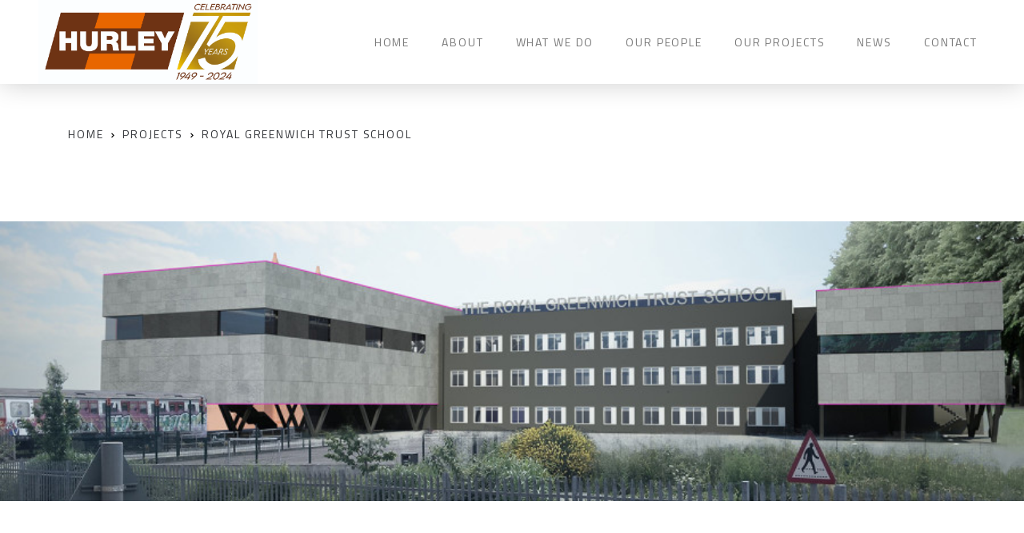

--- FILE ---
content_type: text/html; charset=UTF-8
request_url: https://www.fphurley.co.uk/projects/royal-greenwich-trust-school/
body_size: 12126
content:
<!doctype html>
<html lang="en-GB">

<head>
<!-- Google Tag Manager -->
<script>(function(w,d,s,l,i){w[l]=w[l]||[];w[l].push({'gtm.start':
new Date().getTime(),event:'gtm.js'});var f=d.getElementsByTagName(s)[0],
j=d.createElement(s),dl=l!='dataLayer'?'&l='+l:'';j.async=true;j.src=
'https://www.googletagmanager.com/gtm.js?id='+i+dl;f.parentNode.insertBefore(j,f);
})(window,document,'script','dataLayer','GTM-MBBK4RK');</script>
<!-- End Google Tag Manager -->


<meta charset="utf-8">
<title>Royal Greenwich Trust School - FP Hurley</title>

    <meta name='robots' content='index, follow, max-image-preview:large, max-snippet:-1, max-video-preview:-1' />

	<!-- This site is optimized with the Yoast SEO plugin v26.8 - https://yoast.com/product/yoast-seo-wordpress/ -->
	<title>Royal Greenwich Trust School - FP Hurley</title>
	<link rel="canonical" href="https://www.fphurley.co.uk/projects/royal-greenwich-trust-school/" />
	<meta property="og:locale" content="en_GB" />
	<meta property="og:type" content="article" />
	<meta property="og:title" content="Royal Greenwich Trust School - FP Hurley" />
	<meta property="og:url" content="https://www.fphurley.co.uk/projects/royal-greenwich-trust-school/" />
	<meta property="og:site_name" content="FP Hurley" />
	<meta property="article:modified_time" content="2021-02-09T15:58:06+00:00" />
	<meta name="twitter:card" content="summary_large_image" />
	<script type="application/ld+json" class="yoast-schema-graph">{"@context":"https://schema.org","@graph":[{"@type":"WebPage","@id":"https://www.fphurley.co.uk/projects/royal-greenwich-trust-school/","url":"https://www.fphurley.co.uk/projects/royal-greenwich-trust-school/","name":"Royal Greenwich Trust School - FP Hurley","isPartOf":{"@id":"https://www.fphurley.co.uk/#website"},"datePublished":"2020-06-08T14:41:56+00:00","dateModified":"2021-02-09T15:58:06+00:00","breadcrumb":{"@id":"https://www.fphurley.co.uk/projects/royal-greenwich-trust-school/#breadcrumb"},"inLanguage":"en-GB","potentialAction":[{"@type":"ReadAction","target":["https://www.fphurley.co.uk/projects/royal-greenwich-trust-school/"]}]},{"@type":"BreadcrumbList","@id":"https://www.fphurley.co.uk/projects/royal-greenwich-trust-school/#breadcrumb","itemListElement":[{"@type":"ListItem","position":1,"name":"Home","item":"https://www.fphurley.co.uk/"},{"@type":"ListItem","position":2,"name":"Projects","item":"https://www.fphurley.co.uk/projects/"},{"@type":"ListItem","position":3,"name":"Royal Greenwich Trust School"}]},{"@type":"WebSite","@id":"https://www.fphurley.co.uk/#website","url":"https://www.fphurley.co.uk/","name":"FP Hurley","description":"Just another WordPress site","potentialAction":[{"@type":"SearchAction","target":{"@type":"EntryPoint","urlTemplate":"https://www.fphurley.co.uk/?s={search_term_string}"},"query-input":{"@type":"PropertyValueSpecification","valueRequired":true,"valueName":"search_term_string"}}],"inLanguage":"en-GB"}]}</script>
	<!-- / Yoast SEO plugin. -->


<link rel="alternate" title="oEmbed (JSON)" type="application/json+oembed" href="https://www.fphurley.co.uk/wp-json/oembed/1.0/embed?url=https%3A%2F%2Fwww.fphurley.co.uk%2Fprojects%2Froyal-greenwich-trust-school%2F" />
<link rel="alternate" title="oEmbed (XML)" type="text/xml+oembed" href="https://www.fphurley.co.uk/wp-json/oembed/1.0/embed?url=https%3A%2F%2Fwww.fphurley.co.uk%2Fprojects%2Froyal-greenwich-trust-school%2F&#038;format=xml" />
<style id='wp-img-auto-sizes-contain-inline-css'>
img:is([sizes=auto i],[sizes^="auto," i]){contain-intrinsic-size:3000px 1500px}
/*# sourceURL=wp-img-auto-sizes-contain-inline-css */
</style>
<style id='wp-emoji-styles-inline-css'>

	img.wp-smiley, img.emoji {
		display: inline !important;
		border: none !important;
		box-shadow: none !important;
		height: 1em !important;
		width: 1em !important;
		margin: 0 0.07em !important;
		vertical-align: -0.1em !important;
		background: none !important;
		padding: 0 !important;
	}
/*# sourceURL=wp-emoji-styles-inline-css */
</style>
<style id='wp-block-library-inline-css'>
:root{
  --wp-block-synced-color:#7a00df;
  --wp-block-synced-color--rgb:122, 0, 223;
  --wp-bound-block-color:var(--wp-block-synced-color);
  --wp-editor-canvas-background:#ddd;
  --wp-admin-theme-color:#007cba;
  --wp-admin-theme-color--rgb:0, 124, 186;
  --wp-admin-theme-color-darker-10:#006ba1;
  --wp-admin-theme-color-darker-10--rgb:0, 107, 160.5;
  --wp-admin-theme-color-darker-20:#005a87;
  --wp-admin-theme-color-darker-20--rgb:0, 90, 135;
  --wp-admin-border-width-focus:2px;
}
@media (min-resolution:192dpi){
  :root{
    --wp-admin-border-width-focus:1.5px;
  }
}
.wp-element-button{
  cursor:pointer;
}

:root .has-very-light-gray-background-color{
  background-color:#eee;
}
:root .has-very-dark-gray-background-color{
  background-color:#313131;
}
:root .has-very-light-gray-color{
  color:#eee;
}
:root .has-very-dark-gray-color{
  color:#313131;
}
:root .has-vivid-green-cyan-to-vivid-cyan-blue-gradient-background{
  background:linear-gradient(135deg, #00d084, #0693e3);
}
:root .has-purple-crush-gradient-background{
  background:linear-gradient(135deg, #34e2e4, #4721fb 50%, #ab1dfe);
}
:root .has-hazy-dawn-gradient-background{
  background:linear-gradient(135deg, #faaca8, #dad0ec);
}
:root .has-subdued-olive-gradient-background{
  background:linear-gradient(135deg, #fafae1, #67a671);
}
:root .has-atomic-cream-gradient-background{
  background:linear-gradient(135deg, #fdd79a, #004a59);
}
:root .has-nightshade-gradient-background{
  background:linear-gradient(135deg, #330968, #31cdcf);
}
:root .has-midnight-gradient-background{
  background:linear-gradient(135deg, #020381, #2874fc);
}
:root{
  --wp--preset--font-size--normal:16px;
  --wp--preset--font-size--huge:42px;
}

.has-regular-font-size{
  font-size:1em;
}

.has-larger-font-size{
  font-size:2.625em;
}

.has-normal-font-size{
  font-size:var(--wp--preset--font-size--normal);
}

.has-huge-font-size{
  font-size:var(--wp--preset--font-size--huge);
}

.has-text-align-center{
  text-align:center;
}

.has-text-align-left{
  text-align:left;
}

.has-text-align-right{
  text-align:right;
}

.has-fit-text{
  white-space:nowrap !important;
}

#end-resizable-editor-section{
  display:none;
}

.aligncenter{
  clear:both;
}

.items-justified-left{
  justify-content:flex-start;
}

.items-justified-center{
  justify-content:center;
}

.items-justified-right{
  justify-content:flex-end;
}

.items-justified-space-between{
  justify-content:space-between;
}

.screen-reader-text{
  border:0;
  clip-path:inset(50%);
  height:1px;
  margin:-1px;
  overflow:hidden;
  padding:0;
  position:absolute;
  width:1px;
  word-wrap:normal !important;
}

.screen-reader-text:focus{
  background-color:#ddd;
  clip-path:none;
  color:#444;
  display:block;
  font-size:1em;
  height:auto;
  left:5px;
  line-height:normal;
  padding:15px 23px 14px;
  text-decoration:none;
  top:5px;
  width:auto;
  z-index:100000;
}
html :where(.has-border-color){
  border-style:solid;
}

html :where([style*=border-top-color]){
  border-top-style:solid;
}

html :where([style*=border-right-color]){
  border-right-style:solid;
}

html :where([style*=border-bottom-color]){
  border-bottom-style:solid;
}

html :where([style*=border-left-color]){
  border-left-style:solid;
}

html :where([style*=border-width]){
  border-style:solid;
}

html :where([style*=border-top-width]){
  border-top-style:solid;
}

html :where([style*=border-right-width]){
  border-right-style:solid;
}

html :where([style*=border-bottom-width]){
  border-bottom-style:solid;
}

html :where([style*=border-left-width]){
  border-left-style:solid;
}
html :where(img[class*=wp-image-]){
  height:auto;
  max-width:100%;
}
:where(figure){
  margin:0 0 1em;
}

html :where(.is-position-sticky){
  --wp-admin--admin-bar--position-offset:var(--wp-admin--admin-bar--height, 0px);
}

@media screen and (max-width:600px){
  html :where(.is-position-sticky){
    --wp-admin--admin-bar--position-offset:0px;
  }
}

/*# sourceURL=wp-block-library-inline-css */
</style>
<style id='classic-theme-styles-inline-css'>
/**
 * These rules are needed for backwards compatibility.
 * They should match the button element rules in the base theme.json file.
 */
.wp-block-button__link {
	color: #ffffff;
	background-color: #32373c;
	border-radius: 9999px; /* 100% causes an oval, but any explicit but really high value retains the pill shape. */

	/* This needs a low specificity so it won't override the rules from the button element if defined in theme.json. */
	box-shadow: none;
	text-decoration: none;

	/* The extra 2px are added to size solids the same as the outline versions.*/
	padding: calc(0.667em + 2px) calc(1.333em + 2px);

	font-size: 1.125em;
}

.wp-block-file__button {
	background: #32373c;
	color: #ffffff;
	text-decoration: none;
}

/*# sourceURL=/wp-includes/css/classic-themes.css */
</style>
<link rel="https://api.w.org/" href="https://www.fphurley.co.uk/wp-json/" /><link rel="EditURI" type="application/rsd+xml" title="RSD" href="https://www.fphurley.co.uk/xmlrpc.php?rsd" />
<link rel='shortlink' href='https://www.fphurley.co.uk/?p=2436' />
<meta charset='UTF-8'><meta name="viewport" content="width=device-width, initial-scale=1, shrink-to-fit=no">

<meta name="viewport" content="width=device-width, initial-scale=1, shrink-to-fit=no">

<link rel="apple-touch-icon-precomposed" sizes="57x57" href="https://www.fphurley.co.uk/wp-content/themes/spindogs/images/favicomatic/apple-touch-icon-57x57.png" />
<link rel="apple-touch-icon-precomposed" sizes="114x114" href="https://www.fphurley.co.uk/wp-content/themes/spindogs/images/favicomatic/apple-touch-icon-114x114.png" />
<link rel="apple-touch-icon-precomposed" sizes="72x72" href="https://www.fphurley.co.uk/wp-content/themes/spindogs/images/favicomatic/apple-touch-icon-72x72.png" />
<link rel="apple-touch-icon-precomposed" sizes="144x144" href="https://www.fphurley.co.uk/wp-content/themes/spindogs/images/favicomatic/apple-touch-icon-144x144.png" />
<link rel="apple-touch-icon-precomposed" sizes="60x60" href="https://www.fphurley.co.uk/wp-content/themes/spindogs/images/favicomatic/apple-touch-icon-60x60.png" />
<link rel="apple-touch-icon-precomposed" sizes="120x120" href="https://www.fphurley.co.uk/wp-content/themes/spindogs/images/favicomatic/apple-touch-icon-120x120.png" />
<link rel="apple-touch-icon-precomposed" sizes="76x76" href="https://www.fphurley.co.uk/wp-content/themes/spindogs/images/favicomatic/apple-touch-icon-76x76.png" />
<link rel="apple-touch-icon-precomposed" sizes="152x152" href="https://www.fphurley.co.uk/wp-content/themes/spindogs/images/favicomatic/apple-touch-icon-152x152.png" />
<link rel="icon" type="image/png" href="https://www.fphurley.co.uk/wp-content/themes/spindogs/images/favicomatic/favicon-196x196.png" sizes="196x196" />
<link rel="icon" type="image/png" href="https://www.fphurley.co.uk/wp-content/themes/spindogs/images/favicomatic/favicon-96x96.png" sizes="96x96" />
<link rel="icon" type="image/png" href="https://www.fphurley.co.uk/wp-content/themes/spindogs/images/favicomatic/favicon-32x32.png" sizes="32x32" />
<link rel="icon" type="image/png" href="https://www.fphurley.co.uk/wp-content/themes/spindogs/images/favicomatic/favicon-16x16.png" sizes="16x16" />
<link rel="icon" type="image/png" href="https://www.fphurley.co.uk/wp-content/themes/spindogs/images/favicomatic/favicon-128.png" sizes="128x128" />
<meta name="application-name" content="&nbsp;"/>
<meta name="msapplication-TileColor" content="#FFFFFF" />
<meta name="msapplication-TileImage" content="mstile-144x144.png" />
<meta name="msapplication-square70x70logo" content="mstile-70x70.png" />
<meta name="msapplication-square150x150logo" content="mstile-150x150.png" />
<meta name="msapplication-wide310x150logo" content="mstile-310x150.png" />
<meta name="msapplication-square310x310logo" content="mstile-310x310.png" />

<!-- object fit -->
<script src="https://www.fphurley.co.uk/wp-content/themes/spindogs/js/plugins/ofi.min.js"></script>

<script>
WebFontConfig = {
    google: {
        families: ['Titillium Web:300,400,700,900']
    }
    //,
    // typekit: {
    //     id: 'XXXX'
    // }
};
(function(d) {
    var wf = d.createElement('script'), s = d.scripts[0];
    wf.src = 'https://ajax.googleapis.com/ajax/libs/webfont/1.6.16/webfont.js';
    s.parentNode.insertBefore(wf, s);
})(document);
</script>

<link rel="stylesheet" href="https://maxcdn.bootstrapcdn.com/bootstrap/4.0.0/css/bootstrap.min.css" integrity="sha384-Gn5384xqQ1aoWXA+058RXPxPg6fy4IWvTNh0E263XmFcJlSAwiGgFAW/dAiS6JXm" crossorigin="anonymous">
<link rel="stylesheet" href="https://www.fphurley.co.uk/wp-content/themes/spindogs/css/sass.min.css" type="text/css" media="screen">
<link rel="stylesheet" href="https://www.fphurley.co.uk/wp-content/themes/spindogs/css/amends.css" type="text/css" media="screen">

</head>
<body>

<!-- Google Tag Manager (noscript) -->
<noscript><iframe src="https://www.googletagmanager.com/ns.html?id=GTM-MBBK4RK"
height="0" width="0" style="display:none;visibility:hidden"></iframe></noscript>
<!-- End Google Tag Manager (noscript) -->

<a class="sronly" href="#Main">Skip to main content</a>

<!--wrapper-->
<main id="Main" class="wrapper">

    <!--header-->
    <div class="header">
        <div class="container-fluid px-5">

            <div class="row">

                <div class="col-12 col-lg-3">
                    <a href="/" class="header-logo">
                                                    <img src="https://www.fphurley.co.uk/wp-content/uploads/2024/03/Hurley-75-year-logo-Full-white.jpg" alt="">
                                            </a>
                    </a>
                </div><!--col-->

                <div class="col-0 col-lg-9">
                    <div class="header-opts">
                        <!-- <a href="#" class="searchtoggle" aria-label="Toggle Search Form"></a> -->
                             <div class="navwrap">
        <nav class="nav">
            <h2 class="nav-title">Menu</h2>
            <ul>
                                    <li class="menu-item  ">
                            <a href="https://www.fphurley.co.uk/">
                                HOME
                            </a>
                                            </li>
                                    <li class="menu-item  menu-item-has-children  ">
                            <a href="https://www.fphurley.co.uk/about-us/">
                                ABOUT
                            </a>
                                                    <ul>
                                                                <li class="menu-item menu-item-type-post_type menu-item-object-page menu-item-2368">
                                    <a href="https://www.fphurley.co.uk/about-us/">About Us</a>
                                                                        </li>
                                                                <li class="menu-item menu-item-type-post_type menu-item-object-page menu-item-578">
                                    <a href="https://www.fphurley.co.uk/about-us/our-history/">Our History</a>
                                                                        </li>
                                                                <li class="menu-item menu-item-type-post_type menu-item-object-page menu-item-599">
                                    <a href="https://www.fphurley.co.uk/about-us/our-values/">Our Values</a>
                                                                        </li>
                                                                <li class="menu-item menu-item-type-post_type menu-item-object-page menu-item-1599">
                                    <a href="https://www.fphurley.co.uk/about-us/subsidiaries/">Subsidiaries</a>
                                                                        </li>
                                                                <li class="menu-item menu-item-type-post_type menu-item-object-page menu-item-1996">
                                    <a href="https://www.fphurley.co.uk/about-us/careers-and-training/">Careers and Training</a>
                                                                        </li>
                                                            </ul>
                                            </li>
                                    <li class="menu-item  ">
                            <a href="https://www.fphurley.co.uk/services/">
                                WHAT WE DO
                            </a>
                                            </li>
                                    <li class="menu-item  ">
                            <a href="https://www.fphurley.co.uk/team/">
                                OUR PEOPLE
                            </a>
                                            </li>
                                    <li class="menu-item  ">
                            <a href="https://www.fphurley.co.uk/projects/">
                                OUR PROJECTS
                            </a>
                                            </li>
                                    <li class="menu-item  menu-item-has-children  ">
                            <a href="https://www.fphurley.co.uk/news/">
                                NEWS
                            </a>
                                                    <ul>
                                                                <li class="menu-item menu-item-type-post_type menu-item-object-page current_page_parent menu-item-3244">
                                    <a href="https://www.fphurley.co.uk/news/">LATEST NEWS</a>
                                                                        </li>
                                                                <li class="menu-item menu-item-type-post_type menu-item-object-page menu-item-3461">
                                    <a href="https://www.fphurley.co.uk/newsletters/">Newsletters</a>
                                                                        </li>
                                                            </ul>
                                            </li>
                                    <li class="menu-item  ">
                            <a href="https://www.fphurley.co.uk/contact/">
                                CONTACT
                            </a>
                                            </li>
                            </ul>
        </nav><!--nav-->
    </div>
                        <div class="burger" aria-label="Toggle Menu">
                            <div class="burger-toggle"><span></span></div>
                        </div><!--burger-->
                    </div>
                </div>


            </div><!--row-->


        </div><!--container-->
    </div><!--header-->

    <body>
        
    <div class="flexi-wrapper">

        <div class="breadcrumb">
            <div class="container">
                <div class="row">
                    <div class="col-12 mb-5">
                        <div class="breadcrumb-content">
    <div class="breadcrumb-content">
                            <a href="https://www.fphurley.co.uk">Home</a>
                <i class="icon-arrow-set2-right"></i>
                                    <a href="https://www.fphurley.co.uk/projects/">Projects</a>
                <i class="icon-arrow-set2-right"></i>
                                    <span aria-current="Royal Greenwich Trust School">Royal Greenwich Trust School</span>
                </div>
</div>                    </div><!--col-->
                </div><!--row-->
            </div><!--container-->
        </div><!--breadcrumb-->

                    <div class="flexible-banner fadeIn">
                <img class="flexible-banner-image" src="https://www.fphurley.co.uk/wp-content/uploads/2020/06/Greenwich-banner.jpg" alt="">
            </div>
        
        <div class="container">
            <div class="row">
                                    <div class="col my-5 fadeIn">
                        <h1 class="header-1">Royal Greenwich Trust School</h1>
                    </div><!--col-->
                            </div><!--row-->
        </div>

                                                                                                        <div class="container">
        <div class="flexiblecontent fadeIn">
            <div class="row">
                <div class="col-12">
                    <div class="usercontent">
                                                <div class="row mb-3">
                                                                                                <div class="col-md-4 mb-1 mb-md-0"><h3><strong>Contract Value: £1.2 Million</strong></h3></div>
                                                                                                                                <div class="col-md-4 mb-1 mb-md-0"><h3><strong>Main Contractor: Willmott Dixon</strong></h3></div>
                                                                                                                                <div class="col-md-4 mb-1 mb-md-0"><h3><strong>Client: University Schools Trust East London</strong></h3></div>
                                                                                    </div>
                                                
                    </div>
                </div><!--col-->
            </div><!--row-->
        </div>
    </div>
                                                                                                                
    <div class="container">
        <div class="flexiblecontent fadeIn">
            <div class="row">
                <div class="col-12 col-md-4 mb-4 mb-md-0">
                    <div class="orangetext">
                                                    <div class="usercontent">
                                An extension and refurbishment project designed to create the very best facilities  for students on the Greenwich Peninsula. 
                            </div>
                                            </div>
                </div><!--col-->
                <div class="col-12 col-md-8">
                                            <div class="usercontent">
                            <p>F P Hurley were appointed by Willmott Dixon to deliver the mechanical services for the extension and refurbishment works for Royal Greenwich Trust School. The scheme represents our first project in partnership with Willmott Dixon’s Cobham branch.</p>
<p>The project, which aims to make the school the educational hub on the Greenwich Peninsula, will expand the capacity of the school from 600 to 950 pupils to account for the area’s growing student population. The project involves the creation of modern classrooms, science laboratories, food technology room, a dance and drama studio, music rooms, staff spaces, a multi-purpose atrium and a four court sports hall. The works, which are due to complete in June 2020, have a high degree of sustainability features with the project achieving BREEAM Excellent.</p>

                        </div>
                                    </div><!--col-->
            </div><!--row-->
        </div>
    </div>
                                                                                                                    <div class="gallery-slider-container fadeIn">
                    <div class="gallery-slider-header">
                <h2 class="header-2">Royal Greenwich Trust School</h2>
                <h3 class="gallery-slider-header-subtitle">June 2020</h3>
            </div>
                <div class="gallery-slider" dir="rtl">
                                                <div class="gallery-slide">
                        <img src="https://www.fphurley.co.uk/wp-content/uploads/2020/06/External-bright.jpg" alt="">
                    </div>
                                                                <div class="gallery-slide">
                        <img src="https://www.fphurley.co.uk/wp-content/uploads/2020/06/20200512_123439-scaled.jpg" alt="">
                    </div>
                                                                <div class="gallery-slide">
                        <img src="https://www.fphurley.co.uk/wp-content/uploads/2020/06/Assembly-hall.jpg" alt="">
                    </div>
                                                                <div class="gallery-slide">
                        <img src="https://www.fphurley.co.uk/wp-content/uploads/2020/06/sprots-hall.jpg" alt="">
                    </div>
                                                                <div class="gallery-slide">
                        <img src="https://www.fphurley.co.uk/wp-content/uploads/2020/06/disabked.jpg" alt="">
                    </div>
                                    </div>
        <div class="gallery-slider-buttons">
            <button class="gallerySlidePrev"><i class="icon-arrow-set2-left"></i></button>
            <button class="gallerySlideNext"><i class="icon-arrow-set2-right"></i></button>
        </div>
        <!-- <div class="slider-nav" dir="rtl"> -->
            <!--Elements are added here through javascript-->
        <!-- </div> -->
    </div>
                                                                                                                    <div class="container">
        <div class="flexiblecontent fadeIn">
            <div class="row">
                <div class="col-12">
                    <div class="usercontent">
                                                <h3>Mechanical services included:</h3>
<p>&nbsp;</p>
<ul>
<li>LTHW Heating</li>
<li>Underfloor Heating</li>
<li>Domestic Hot and Cold Water</li>
<li>Mechanical Ventilation</li>
<li>Natural Ventilation</li>
<li>Thermal Insulation</li>
<li>BMS Controls</li>
</ul>
<p>&nbsp;</p>

                    </div>
                </div><!--col-->
            </div><!--row-->
        </div>
    </div>
                                                                                                                    <div class="offset-slider-wrapper fadeIn">
                            <div class="offset-slider-details">
                    <h2 class="offset-slider-details-title">Related Projects</h2>
                </div>
                    <div id="offset-slider">
                                            <a class="offset-slider-slide" href="https://www.fphurley.co.uk/projects/100-temple-street-chp-project-bristol/">
                        <img class="offset-slider-slide-image" src="https://www.fphurley.co.uk/wp-content/uploads/2020/11/100-Temple-Street.jpg" alt="">
                        <button class="button button-line" type="button" name="button">11 Nov</button>
                        <h2 class="offset-slider-slide-title">100 Temple Street CHP Project, Bristol</h2>
                    </a>
                                            <a class="offset-slider-slide" href="https://www.fphurley.co.uk/projects/whitmore-high-school-barry/">
                        <img class="offset-slider-slide-image" src="https://www.fphurley.co.uk/wp-content/uploads/2020/03/Whitmore-High-School.jpg" alt="">
                        <button class="button button-line" type="button" name="button">27 Mar</button>
                        <h2 class="offset-slider-slide-title">Whitmore High School, Barry</h2>
                    </a>
                                            <a class="offset-slider-slide" href="https://www.fphurley.co.uk/projects/torfaen-sixth-form-college/">
                        <img class="offset-slider-slide-image" src="https://www.fphurley.co.uk/wp-content/uploads/2020/11/College-External-e1605540493379.jpg" alt="">
                        <button class="button button-line" type="button" name="button">04 Mar</button>
                        <h2 class="offset-slider-slide-title">Torfaen Sixth Form College, Cwmbran</h2>
                    </a>
                                            <a class="offset-slider-slide" href="https://www.fphurley.co.uk/projects/caer-elen-school-haverfordwest/">
                        <img class="offset-slider-slide-image" src="https://www.fphurley.co.uk/wp-content/uploads/2019/10/Caer-Elen-Lab-2.jpg" alt="">
                        <button class="button button-line" type="button" name="button">05 Sep</button>
                        <h2 class="offset-slider-slide-title">Caer Elen School, Haverfordwest</h2>
                    </a>
                                            <a class="offset-slider-slide" href="https://www.fphurley.co.uk/projects/engineering-building-at-university-of-west-of-england/">
                        <img class="offset-slider-slide-image" src="https://www.fphurley.co.uk/wp-content/uploads/2020/02/UWE_Faculty_of_Engineering_and_Design.max-1460x974-1.jpg" alt="">
                        <button class="button button-line" type="button" name="button">09 Mar</button>
                        <h2 class="offset-slider-slide-title">Engineering Building, University of the West of England, Bristol</h2>
                    </a>
                                            <a class="offset-slider-slide" href="https://www.fphurley.co.uk/projects/winterbourne-international-academy/">
                        <img class="offset-slider-slide-image" src="https://www.fphurley.co.uk/wp-content/uploads/2020/03/Winterbourne-Archive.png" alt="">
                        <button class="button button-line" type="button" name="button">05 Sep</button>
                        <h2 class="offset-slider-slide-title">Winterbourne International Academy, Bristol</h2>
                    </a>
                                            <a class="offset-slider-slide" href="https://www.fphurley.co.uk/projects/ilfracombe-academy/">
                        <img class="offset-slider-slide-image" src="https://www.fphurley.co.uk/wp-content/uploads/2020/03/External-1.jpg" alt="">
                        <button class="button button-line" type="button" name="button">28 Sep</button>
                        <h2 class="offset-slider-slide-title">Ilfracombe Academy</h2>
                    </a>
                    </div>
    </div>
                                                                    
    </body>


    <div class="footer">
        <div class="footer-head">
            <div class="container __wide">
                <div class="row footer-top">
                                                            <div>
                            <img src="https://www.fphurley.co.uk/wp-content/uploads/2020/05/BESA-Logo-e1588512269576.png" alt="">
                        </div>
                                            <div>
                            <img src="https://www.fphurley.co.uk/wp-content/uploads/2022/09/BESCA-Competent-Person-logo-002-e1663169835160.png" alt="">
                        </div>
                                            <div>
                            <img src="https://www.fphurley.co.uk/wp-content/uploads/2023/05/ECA-Reg-Mem-Logo-Strap-Blue-e1683052510861.jpg" alt="">
                        </div>
                                            <div>
                            <img src="https://www.fphurley.co.uk/wp-content/uploads/2023/03/NICEIC-e1677785560125.jpg" alt="">
                        </div>
                                            <div>
                            <img src="https://www.fphurley.co.uk/wp-content/uploads/2025/05/FP-Hurley-Combined-Colour-Logo-May-2023-e1747401718820.png" alt="">
                        </div>
                                            <div>
                            <img src="https://www.fphurley.co.uk/wp-content/uploads/2020/04/Considerate-Constructors-capture-e1587540378719.png" alt="">
                        </div>
                                            <div>
                            <img src="https://www.fphurley.co.uk/wp-content/uploads/2025/02/PRIMARY-LOGO-LOCKUP-e1740139002618.png" alt="">
                        </div>
                                            <div>
                            <img src="https://www.fphurley.co.uk/wp-content/uploads/2025/05/Conflict-Avoidance-Pledge-logo-e1747401757500.png" alt="">
                        </div>
                                                    </div>
            </div>
        </div>
        <div class="footer-base">
            <div class="container __wide">
                <div class="row footer-bottom">
                                            <div class="footer-bottom-block">
                            <a href="tel:03300414648">03300414648</a> / <a href="mailto:bridgend@fphurley.co.uk">bridgend@fphurley.co.uk</a>
                        </div>
                                                                <div class="footer-bottom-block">
                            <p>FP Hurley  2026 &copy;</p>
                        </div>
                                                                <div class="footer-bottom-block">
                                                            
                                <a href="https://www.fphurley.co.uk/cookie-policy/">Cookie Policy</a>
                                                             / 
                                <a href="https://www.fphurley.co.uk/privacy-policy/">Privacy Policy</a>
                                                             / 
                                <a href="https://www.fphurley.co.uk/health-safety-and-environmental-policies/">Safety & Environment Policy</a>
                                                             / 
                                <a href="https://www.fphurley.co.uk/carbon-reduction-plan/">Carbon Reduction Plan</a>
                                                             / 
                                <a href="https://www.fphurley.co.uk/quality-policy/">Quality Policy</a>
                                                             / 
                                <a href="https://www.fphurley.co.uk/modern-slavery-statement/">Modern Slavery</a>
                                                             / 
                                <a href="https://www.fphurley.co.uk/covid-19-risk-assessment/">Covid 19 Risk Assessment </a>
                                                    </div>
                                    </div>
            </div>
        </div>
    </div>
</main><!--wrapper-->


<script
    src="https://code.jquery.com/jquery-2.2.4.js"
    integrity="sha256-iT6Q9iMJYuQiMWNd9lDyBUStIq/8PuOW33aOqmvFpqI="
    crossorigin="anonymous">
</script>

<script src="https://www.fphurley.co.uk/wp-content/themes/spindogs/js/plugins.min.js"></script>
<script src="https://www.fphurley.co.uk/wp-content/themes/spindogs/js/plugins/countUp.js"></script>
<script src="https://www.fphurley.co.uk/wp-content/themes/spindogs/js/plugins/jquery.inview.min.js"></script>
<script src="https://www.fphurley.co.uk/wp-content/themes/spindogs/js/global.js"></script>


<script type="speculationrules">
{"prefetch":[{"source":"document","where":{"and":[{"href_matches":"/*"},{"not":{"href_matches":["/wp-*.php","/wp-admin/*","/wp-content/uploads/*","/wp-content/*","/wp-content/plugins/*","/wp-content/themes/spindogs/*","/*\\?(.+)"]}},{"not":{"selector_matches":"a[rel~=\"nofollow\"]"}},{"not":{"selector_matches":".no-prefetch, .no-prefetch a"}}]},"eagerness":"conservative"}]}
</script>
<script id="wp-emoji-settings" type="application/json">
{"baseUrl":"https://s.w.org/images/core/emoji/17.0.2/72x72/","ext":".png","svgUrl":"https://s.w.org/images/core/emoji/17.0.2/svg/","svgExt":".svg","source":{"wpemoji":"https://www.fphurley.co.uk/wp-includes/js/wp-emoji.js?ver=6.9","twemoji":"https://www.fphurley.co.uk/wp-includes/js/twemoji.js?ver=6.9"}}
</script>
<script type="module">
/**
 * @output wp-includes/js/wp-emoji-loader.js
 */

/* eslint-env es6 */

// Note: This is loaded as a script module, so there is no need for an IIFE to prevent pollution of the global scope.

/**
 * Emoji Settings as exported in PHP via _print_emoji_detection_script().
 * @typedef WPEmojiSettings
 * @type {object}
 * @property {?object} source
 * @property {?string} source.concatemoji
 * @property {?string} source.twemoji
 * @property {?string} source.wpemoji
 */

const settings = /** @type {WPEmojiSettings} */ (
	JSON.parse( document.getElementById( 'wp-emoji-settings' ).textContent )
);

// For compatibility with other scripts that read from this global, in particular wp-includes/js/wp-emoji.js (source file: js/_enqueues/wp/emoji.js).
window._wpemojiSettings = settings;

/**
 * Support tests.
 * @typedef SupportTests
 * @type {object}
 * @property {?boolean} flag
 * @property {?boolean} emoji
 */

const sessionStorageKey = 'wpEmojiSettingsSupports';
const tests = [ 'flag', 'emoji' ];

/**
 * Checks whether the browser supports offloading to a Worker.
 *
 * @since 6.3.0
 *
 * @private
 *
 * @returns {boolean}
 */
function supportsWorkerOffloading() {
	return (
		typeof Worker !== 'undefined' &&
		typeof OffscreenCanvas !== 'undefined' &&
		typeof URL !== 'undefined' &&
		URL.createObjectURL &&
		typeof Blob !== 'undefined'
	);
}

/**
 * @typedef SessionSupportTests
 * @type {object}
 * @property {number} timestamp
 * @property {SupportTests} supportTests
 */

/**
 * Get support tests from session.
 *
 * @since 6.3.0
 *
 * @private
 *
 * @returns {?SupportTests} Support tests, or null if not set or older than 1 week.
 */
function getSessionSupportTests() {
	try {
		/** @type {SessionSupportTests} */
		const item = JSON.parse(
			sessionStorage.getItem( sessionStorageKey )
		);
		if (
			typeof item === 'object' &&
			typeof item.timestamp === 'number' &&
			new Date().valueOf() < item.timestamp + 604800 && // Note: Number is a week in seconds.
			typeof item.supportTests === 'object'
		) {
			return item.supportTests;
		}
	} catch ( e ) {}
	return null;
}

/**
 * Persist the supports in session storage.
 *
 * @since 6.3.0
 *
 * @private
 *
 * @param {SupportTests} supportTests Support tests.
 */
function setSessionSupportTests( supportTests ) {
	try {
		/** @type {SessionSupportTests} */
		const item = {
			supportTests: supportTests,
			timestamp: new Date().valueOf()
		};

		sessionStorage.setItem(
			sessionStorageKey,
			JSON.stringify( item )
		);
	} catch ( e ) {}
}

/**
 * Checks if two sets of Emoji characters render the same visually.
 *
 * This is used to determine if the browser is rendering an emoji with multiple data points
 * correctly. set1 is the emoji in the correct form, using a zero-width joiner. set2 is the emoji
 * in the incorrect form, using a zero-width space. If the two sets render the same, then the browser
 * does not support the emoji correctly.
 *
 * This function may be serialized to run in a Worker. Therefore, it cannot refer to variables from the containing
 * scope. Everything must be passed by parameters.
 *
 * @since 4.9.0
 *
 * @private
 *
 * @param {CanvasRenderingContext2D} context 2D Context.
 * @param {string} set1 Set of Emoji to test.
 * @param {string} set2 Set of Emoji to test.
 *
 * @return {boolean} True if the two sets render the same.
 */
function emojiSetsRenderIdentically( context, set1, set2 ) {
	// Cleanup from previous test.
	context.clearRect( 0, 0, context.canvas.width, context.canvas.height );
	context.fillText( set1, 0, 0 );
	const rendered1 = new Uint32Array(
		context.getImageData(
			0,
			0,
			context.canvas.width,
			context.canvas.height
		).data
	);

	// Cleanup from previous test.
	context.clearRect( 0, 0, context.canvas.width, context.canvas.height );
	context.fillText( set2, 0, 0 );
	const rendered2 = new Uint32Array(
		context.getImageData(
			0,
			0,
			context.canvas.width,
			context.canvas.height
		).data
	);

	return rendered1.every( ( rendered2Data, index ) => {
		return rendered2Data === rendered2[ index ];
	} );
}

/**
 * Checks if the center point of a single emoji is empty.
 *
 * This is used to determine if the browser is rendering an emoji with a single data point
 * correctly. The center point of an incorrectly rendered emoji will be empty. A correctly
 * rendered emoji will have a non-zero value at the center point.
 *
 * This function may be serialized to run in a Worker. Therefore, it cannot refer to variables from the containing
 * scope. Everything must be passed by parameters.
 *
 * @since 6.8.2
 *
 * @private
 *
 * @param {CanvasRenderingContext2D} context 2D Context.
 * @param {string} emoji Emoji to test.
 *
 * @return {boolean} True if the center point is empty.
 */
function emojiRendersEmptyCenterPoint( context, emoji ) {
	// Cleanup from previous test.
	context.clearRect( 0, 0, context.canvas.width, context.canvas.height );
	context.fillText( emoji, 0, 0 );

	// Test if the center point (16, 16) is empty (0,0,0,0).
	const centerPoint = context.getImageData(16, 16, 1, 1);
	for ( let i = 0; i < centerPoint.data.length; i++ ) {
		if ( centerPoint.data[ i ] !== 0 ) {
			// Stop checking the moment it's known not to be empty.
			return false;
		}
	}

	return true;
}

/**
 * Determines if the browser properly renders Emoji that Twemoji can supplement.
 *
 * This function may be serialized to run in a Worker. Therefore, it cannot refer to variables from the containing
 * scope. Everything must be passed by parameters.
 *
 * @since 4.2.0
 *
 * @private
 *
 * @param {CanvasRenderingContext2D} context 2D Context.
 * @param {string} type Whether to test for support of "flag" or "emoji".
 * @param {Function} emojiSetsRenderIdentically Reference to emojiSetsRenderIdentically function, needed due to minification.
 * @param {Function} emojiRendersEmptyCenterPoint Reference to emojiRendersEmptyCenterPoint function, needed due to minification.
 *
 * @return {boolean} True if the browser can render emoji, false if it cannot.
 */
function browserSupportsEmoji( context, type, emojiSetsRenderIdentically, emojiRendersEmptyCenterPoint ) {
	let isIdentical;

	switch ( type ) {
		case 'flag':
			/*
			 * Test for Transgender flag compatibility. Added in Unicode 13.
			 *
			 * To test for support, we try to render it, and compare the rendering to how it would look if
			 * the browser doesn't render it correctly (white flag emoji + transgender symbol).
			 */
			isIdentical = emojiSetsRenderIdentically(
				context,
				'\uD83C\uDFF3\uFE0F\u200D\u26A7\uFE0F', // as a zero-width joiner sequence
				'\uD83C\uDFF3\uFE0F\u200B\u26A7\uFE0F' // separated by a zero-width space
			);

			if ( isIdentical ) {
				return false;
			}

			/*
			 * Test for Sark flag compatibility. This is the least supported of the letter locale flags,
			 * so gives us an easy test for full support.
			 *
			 * To test for support, we try to render it, and compare the rendering to how it would look if
			 * the browser doesn't render it correctly ([C] + [Q]).
			 */
			isIdentical = emojiSetsRenderIdentically(
				context,
				'\uD83C\uDDE8\uD83C\uDDF6', // as the sequence of two code points
				'\uD83C\uDDE8\u200B\uD83C\uDDF6' // as the two code points separated by a zero-width space
			);

			if ( isIdentical ) {
				return false;
			}

			/*
			 * Test for English flag compatibility. England is a country in the United Kingdom, it
			 * does not have a two letter locale code but rather a five letter sub-division code.
			 *
			 * To test for support, we try to render it, and compare the rendering to how it would look if
			 * the browser doesn't render it correctly (black flag emoji + [G] + [B] + [E] + [N] + [G]).
			 */
			isIdentical = emojiSetsRenderIdentically(
				context,
				// as the flag sequence
				'\uD83C\uDFF4\uDB40\uDC67\uDB40\uDC62\uDB40\uDC65\uDB40\uDC6E\uDB40\uDC67\uDB40\uDC7F',
				// with each code point separated by a zero-width space
				'\uD83C\uDFF4\u200B\uDB40\uDC67\u200B\uDB40\uDC62\u200B\uDB40\uDC65\u200B\uDB40\uDC6E\u200B\uDB40\uDC67\u200B\uDB40\uDC7F'
			);

			return ! isIdentical;
		case 'emoji':
			/*
			 * Is there a large, hairy, humanoid mythical creature living in the browser?
			 *
			 * To test for Emoji 17.0 support, try to render a new emoji: Hairy Creature.
			 *
			 * The hairy creature emoji is a single code point emoji. Testing for browser
			 * support required testing the center point of the emoji to see if it is empty.
			 *
			 * 0xD83E 0x1FAC8 (\uD83E\u1FAC8) == 🫈 Hairy creature.
			 *
			 * When updating this test, please ensure that the emoji is either a single code point
			 * or switch to using the emojiSetsRenderIdentically function and testing with a zero-width
			 * joiner vs a zero-width space.
			 */
			const notSupported = emojiRendersEmptyCenterPoint( context, '\uD83E\u1FAC8' );
			return ! notSupported;
	}

	return false;
}

/**
 * Checks emoji support tests.
 *
 * This function may be serialized to run in a Worker. Therefore, it cannot refer to variables from the containing
 * scope. Everything must be passed by parameters.
 *
 * @since 6.3.0
 *
 * @private
 *
 * @param {string[]} tests Tests.
 * @param {Function} browserSupportsEmoji Reference to browserSupportsEmoji function, needed due to minification.
 * @param {Function} emojiSetsRenderIdentically Reference to emojiSetsRenderIdentically function, needed due to minification.
 * @param {Function} emojiRendersEmptyCenterPoint Reference to emojiRendersEmptyCenterPoint function, needed due to minification.
 *
 * @return {SupportTests} Support tests.
 */
function testEmojiSupports( tests, browserSupportsEmoji, emojiSetsRenderIdentically, emojiRendersEmptyCenterPoint ) {
	let canvas;
	if (
		typeof WorkerGlobalScope !== 'undefined' &&
		self instanceof WorkerGlobalScope
	) {
		canvas = new OffscreenCanvas( 300, 150 ); // Dimensions are default for HTMLCanvasElement.
	} else {
		canvas = document.createElement( 'canvas' );
	}

	const context = canvas.getContext( '2d', { willReadFrequently: true } );

	/*
	 * Chrome on OS X added native emoji rendering in M41. Unfortunately,
	 * it doesn't work when the font is bolder than 500 weight. So, we
	 * check for bold rendering support to avoid invisible emoji in Chrome.
	 */
	context.textBaseline = 'top';
	context.font = '600 32px Arial';

	const supports = {};
	tests.forEach( ( test ) => {
		supports[ test ] = browserSupportsEmoji( context, test, emojiSetsRenderIdentically, emojiRendersEmptyCenterPoint );
	} );
	return supports;
}

/**
 * Adds a script to the head of the document.
 *
 * @ignore
 *
 * @since 4.2.0
 *
 * @param {string} src The url where the script is located.
 *
 * @return {void}
 */
function addScript( src ) {
	const script = document.createElement( 'script' );
	script.src = src;
	script.defer = true;
	document.head.appendChild( script );
}

settings.supports = {
	everything: true,
	everythingExceptFlag: true
};

// Obtain the emoji support from the browser, asynchronously when possible.
new Promise( ( resolve ) => {
	let supportTests = getSessionSupportTests();
	if ( supportTests ) {
		resolve( supportTests );
		return;
	}

	if ( supportsWorkerOffloading() ) {
		try {
			// Note that the functions are being passed as arguments due to minification.
			const workerScript =
				'postMessage(' +
				testEmojiSupports.toString() +
				'(' +
				[
					JSON.stringify( tests ),
					browserSupportsEmoji.toString(),
					emojiSetsRenderIdentically.toString(),
					emojiRendersEmptyCenterPoint.toString()
				].join( ',' ) +
				'));';
			const blob = new Blob( [ workerScript ], {
				type: 'text/javascript'
			} );
			const worker = new Worker( URL.createObjectURL( blob ), { name: 'wpTestEmojiSupports' } );
			worker.onmessage = ( event ) => {
				supportTests = event.data;
				setSessionSupportTests( supportTests );
				worker.terminate();
				resolve( supportTests );
			};
			return;
		} catch ( e ) {}
	}

	supportTests = testEmojiSupports( tests, browserSupportsEmoji, emojiSetsRenderIdentically, emojiRendersEmptyCenterPoint );
	setSessionSupportTests( supportTests );
	resolve( supportTests );
} )
	// Once the browser emoji support has been obtained from the session, finalize the settings.
	.then( ( supportTests ) => {
		/*
		 * Tests the browser support for flag emojis and other emojis, and adjusts the
		 * support settings accordingly.
		 */
		for ( const test in supportTests ) {
			settings.supports[ test ] = supportTests[ test ];

			settings.supports.everything =
				settings.supports.everything && settings.supports[ test ];

			if ( 'flag' !== test ) {
				settings.supports.everythingExceptFlag =
					settings.supports.everythingExceptFlag &&
					settings.supports[ test ];
			}
		}

		settings.supports.everythingExceptFlag =
			settings.supports.everythingExceptFlag &&
			! settings.supports.flag;

		// When the browser can not render everything we need to load a polyfill.
		if ( ! settings.supports.everything ) {
			const src = settings.source || {};

			if ( src.concatemoji ) {
				addScript( src.concatemoji );
			} else if ( src.wpemoji && src.twemoji ) {
				addScript( src.twemoji );
				addScript( src.wpemoji );
			}
		}
	} );
//# sourceURL=https://www.fphurley.co.uk/wp-includes/js/wp-emoji-loader.js
</script>



<script>

$(document).ready(function(){

    $('select').selectBox({
        mobile: false,
        hideOnWindowScroll: false,
        keepInViewport: false
    });

    var gallerySlideCount = $('.gallery-slider').children().length;
    var sliderControlCount = gallerySlideCount - 1;


    var sliderNav = $('.slider-nav');
    var blankSlide = '<div class="gallery-slide"></div>';
    var sliderControl = '<div class="gallery-slide"><div class="gallery-slide-control"></div></div><div class="gallery-slide"></div>';

    for(var i = 1; i <= sliderControlCount; i++){
        sliderNav.append(blankSlide);
        if(i == sliderControlCount) {
            sliderNav.append(sliderControl);
        }
    };

    $(".gallery-slider").each(function() {
        var thisElement = $(this);
        thisElement.slick({
            arrows: true,
            slidesToShow: 1,
            prevArrow: thisElement.siblings('.gallery-slider-buttons').find('.gallerySlidePrev'),
            nextArrow: thisElement.siblings('.gallery-slider-buttons').find('.gallerySlideNext'),
            centerMode: true,
            variableWidth: true,
            infinite: true,
            rtl: true
        });
    })

    $('#offset-slider').slick({
        arrows: true,
        prevArrow: '<div class="slider-arrow __left"></div>',
        nextArrow: '<div class="slider-arrow __right"></div>',
        slidesToShow: 4,
        responsive: [
            {
              breakpoint: 1440,
              settings: {
                slidesToShow: 3,
              }
            },
            {
              breakpoint: 991,
              settings: {
                slidesToShow: 2,
              }
            },
            {
              breakpoint: 768,
              settings: {
                slidesToShow: 1,
              }
            },
        ]
    });

})

$(function(){

    $('.fadeIn').animateIn({
        offset: 100
    });

    var break_point = 992;
    var target = $('#Video');

    function append_video()
    {
        var source = target.data('video');
        var html = '';
        html += '<video autoplay loop muted>';
        html += '<source src="' + source + '" type="video/mp4">';
        html += '</video>';

        target.prepend(html);
    };

    function checker()
    {
        var browser_width = window.innerWidth;

        if (browser_width >= break_point) {
            append_video();
        } else if (browser_width <= break_point) {
            target.find('video').remove();
        };
    };
    checker();



});
</script>





<script type="speculationrules">
{"prefetch":[{"source":"document","where":{"and":[{"href_matches":"/*"},{"not":{"href_matches":["/wp-*.php","/wp-admin/*","/wp-content/uploads/*","/wp-content/*","/wp-content/plugins/*","/wp-content/themes/spindogs/*","/*\\?(.+)"]}},{"not":{"selector_matches":"a[rel~=\"nofollow\"]"}},{"not":{"selector_matches":".no-prefetch, .no-prefetch a"}}]},"eagerness":"conservative"}]}
</script>
<script id="wp-emoji-settings" type="application/json">
{"baseUrl":"https://s.w.org/images/core/emoji/17.0.2/72x72/","ext":".png","svgUrl":"https://s.w.org/images/core/emoji/17.0.2/svg/","svgExt":".svg","source":{"wpemoji":"https://www.fphurley.co.uk/wp-includes/js/wp-emoji.js?ver=6.9","twemoji":"https://www.fphurley.co.uk/wp-includes/js/twemoji.js?ver=6.9"}}
</script>
<script type="module">
/**
 * @output wp-includes/js/wp-emoji-loader.js
 */

/* eslint-env es6 */

// Note: This is loaded as a script module, so there is no need for an IIFE to prevent pollution of the global scope.

/**
 * Emoji Settings as exported in PHP via _print_emoji_detection_script().
 * @typedef WPEmojiSettings
 * @type {object}
 * @property {?object} source
 * @property {?string} source.concatemoji
 * @property {?string} source.twemoji
 * @property {?string} source.wpemoji
 */

const settings = /** @type {WPEmojiSettings} */ (
	JSON.parse( document.getElementById( 'wp-emoji-settings' ).textContent )
);

// For compatibility with other scripts that read from this global, in particular wp-includes/js/wp-emoji.js (source file: js/_enqueues/wp/emoji.js).
window._wpemojiSettings = settings;

/**
 * Support tests.
 * @typedef SupportTests
 * @type {object}
 * @property {?boolean} flag
 * @property {?boolean} emoji
 */

const sessionStorageKey = 'wpEmojiSettingsSupports';
const tests = [ 'flag', 'emoji' ];

/**
 * Checks whether the browser supports offloading to a Worker.
 *
 * @since 6.3.0
 *
 * @private
 *
 * @returns {boolean}
 */
function supportsWorkerOffloading() {
	return (
		typeof Worker !== 'undefined' &&
		typeof OffscreenCanvas !== 'undefined' &&
		typeof URL !== 'undefined' &&
		URL.createObjectURL &&
		typeof Blob !== 'undefined'
	);
}

/**
 * @typedef SessionSupportTests
 * @type {object}
 * @property {number} timestamp
 * @property {SupportTests} supportTests
 */

/**
 * Get support tests from session.
 *
 * @since 6.3.0
 *
 * @private
 *
 * @returns {?SupportTests} Support tests, or null if not set or older than 1 week.
 */
function getSessionSupportTests() {
	try {
		/** @type {SessionSupportTests} */
		const item = JSON.parse(
			sessionStorage.getItem( sessionStorageKey )
		);
		if (
			typeof item === 'object' &&
			typeof item.timestamp === 'number' &&
			new Date().valueOf() < item.timestamp + 604800 && // Note: Number is a week in seconds.
			typeof item.supportTests === 'object'
		) {
			return item.supportTests;
		}
	} catch ( e ) {}
	return null;
}

/**
 * Persist the supports in session storage.
 *
 * @since 6.3.0
 *
 * @private
 *
 * @param {SupportTests} supportTests Support tests.
 */
function setSessionSupportTests( supportTests ) {
	try {
		/** @type {SessionSupportTests} */
		const item = {
			supportTests: supportTests,
			timestamp: new Date().valueOf()
		};

		sessionStorage.setItem(
			sessionStorageKey,
			JSON.stringify( item )
		);
	} catch ( e ) {}
}

/**
 * Checks if two sets of Emoji characters render the same visually.
 *
 * This is used to determine if the browser is rendering an emoji with multiple data points
 * correctly. set1 is the emoji in the correct form, using a zero-width joiner. set2 is the emoji
 * in the incorrect form, using a zero-width space. If the two sets render the same, then the browser
 * does not support the emoji correctly.
 *
 * This function may be serialized to run in a Worker. Therefore, it cannot refer to variables from the containing
 * scope. Everything must be passed by parameters.
 *
 * @since 4.9.0
 *
 * @private
 *
 * @param {CanvasRenderingContext2D} context 2D Context.
 * @param {string} set1 Set of Emoji to test.
 * @param {string} set2 Set of Emoji to test.
 *
 * @return {boolean} True if the two sets render the same.
 */
function emojiSetsRenderIdentically( context, set1, set2 ) {
	// Cleanup from previous test.
	context.clearRect( 0, 0, context.canvas.width, context.canvas.height );
	context.fillText( set1, 0, 0 );
	const rendered1 = new Uint32Array(
		context.getImageData(
			0,
			0,
			context.canvas.width,
			context.canvas.height
		).data
	);

	// Cleanup from previous test.
	context.clearRect( 0, 0, context.canvas.width, context.canvas.height );
	context.fillText( set2, 0, 0 );
	const rendered2 = new Uint32Array(
		context.getImageData(
			0,
			0,
			context.canvas.width,
			context.canvas.height
		).data
	);

	return rendered1.every( ( rendered2Data, index ) => {
		return rendered2Data === rendered2[ index ];
	} );
}

/**
 * Checks if the center point of a single emoji is empty.
 *
 * This is used to determine if the browser is rendering an emoji with a single data point
 * correctly. The center point of an incorrectly rendered emoji will be empty. A correctly
 * rendered emoji will have a non-zero value at the center point.
 *
 * This function may be serialized to run in a Worker. Therefore, it cannot refer to variables from the containing
 * scope. Everything must be passed by parameters.
 *
 * @since 6.8.2
 *
 * @private
 *
 * @param {CanvasRenderingContext2D} context 2D Context.
 * @param {string} emoji Emoji to test.
 *
 * @return {boolean} True if the center point is empty.
 */
function emojiRendersEmptyCenterPoint( context, emoji ) {
	// Cleanup from previous test.
	context.clearRect( 0, 0, context.canvas.width, context.canvas.height );
	context.fillText( emoji, 0, 0 );

	// Test if the center point (16, 16) is empty (0,0,0,0).
	const centerPoint = context.getImageData(16, 16, 1, 1);
	for ( let i = 0; i < centerPoint.data.length; i++ ) {
		if ( centerPoint.data[ i ] !== 0 ) {
			// Stop checking the moment it's known not to be empty.
			return false;
		}
	}

	return true;
}

/**
 * Determines if the browser properly renders Emoji that Twemoji can supplement.
 *
 * This function may be serialized to run in a Worker. Therefore, it cannot refer to variables from the containing
 * scope. Everything must be passed by parameters.
 *
 * @since 4.2.0
 *
 * @private
 *
 * @param {CanvasRenderingContext2D} context 2D Context.
 * @param {string} type Whether to test for support of "flag" or "emoji".
 * @param {Function} emojiSetsRenderIdentically Reference to emojiSetsRenderIdentically function, needed due to minification.
 * @param {Function} emojiRendersEmptyCenterPoint Reference to emojiRendersEmptyCenterPoint function, needed due to minification.
 *
 * @return {boolean} True if the browser can render emoji, false if it cannot.
 */
function browserSupportsEmoji( context, type, emojiSetsRenderIdentically, emojiRendersEmptyCenterPoint ) {
	let isIdentical;

	switch ( type ) {
		case 'flag':
			/*
			 * Test for Transgender flag compatibility. Added in Unicode 13.
			 *
			 * To test for support, we try to render it, and compare the rendering to how it would look if
			 * the browser doesn't render it correctly (white flag emoji + transgender symbol).
			 */
			isIdentical = emojiSetsRenderIdentically(
				context,
				'\uD83C\uDFF3\uFE0F\u200D\u26A7\uFE0F', // as a zero-width joiner sequence
				'\uD83C\uDFF3\uFE0F\u200B\u26A7\uFE0F' // separated by a zero-width space
			);

			if ( isIdentical ) {
				return false;
			}

			/*
			 * Test for Sark flag compatibility. This is the least supported of the letter locale flags,
			 * so gives us an easy test for full support.
			 *
			 * To test for support, we try to render it, and compare the rendering to how it would look if
			 * the browser doesn't render it correctly ([C] + [Q]).
			 */
			isIdentical = emojiSetsRenderIdentically(
				context,
				'\uD83C\uDDE8\uD83C\uDDF6', // as the sequence of two code points
				'\uD83C\uDDE8\u200B\uD83C\uDDF6' // as the two code points separated by a zero-width space
			);

			if ( isIdentical ) {
				return false;
			}

			/*
			 * Test for English flag compatibility. England is a country in the United Kingdom, it
			 * does not have a two letter locale code but rather a five letter sub-division code.
			 *
			 * To test for support, we try to render it, and compare the rendering to how it would look if
			 * the browser doesn't render it correctly (black flag emoji + [G] + [B] + [E] + [N] + [G]).
			 */
			isIdentical = emojiSetsRenderIdentically(
				context,
				// as the flag sequence
				'\uD83C\uDFF4\uDB40\uDC67\uDB40\uDC62\uDB40\uDC65\uDB40\uDC6E\uDB40\uDC67\uDB40\uDC7F',
				// with each code point separated by a zero-width space
				'\uD83C\uDFF4\u200B\uDB40\uDC67\u200B\uDB40\uDC62\u200B\uDB40\uDC65\u200B\uDB40\uDC6E\u200B\uDB40\uDC67\u200B\uDB40\uDC7F'
			);

			return ! isIdentical;
		case 'emoji':
			/*
			 * Is there a large, hairy, humanoid mythical creature living in the browser?
			 *
			 * To test for Emoji 17.0 support, try to render a new emoji: Hairy Creature.
			 *
			 * The hairy creature emoji is a single code point emoji. Testing for browser
			 * support required testing the center point of the emoji to see if it is empty.
			 *
			 * 0xD83E 0x1FAC8 (\uD83E\u1FAC8) == 🫈 Hairy creature.
			 *
			 * When updating this test, please ensure that the emoji is either a single code point
			 * or switch to using the emojiSetsRenderIdentically function and testing with a zero-width
			 * joiner vs a zero-width space.
			 */
			const notSupported = emojiRendersEmptyCenterPoint( context, '\uD83E\u1FAC8' );
			return ! notSupported;
	}

	return false;
}

/**
 * Checks emoji support tests.
 *
 * This function may be serialized to run in a Worker. Therefore, it cannot refer to variables from the containing
 * scope. Everything must be passed by parameters.
 *
 * @since 6.3.0
 *
 * @private
 *
 * @param {string[]} tests Tests.
 * @param {Function} browserSupportsEmoji Reference to browserSupportsEmoji function, needed due to minification.
 * @param {Function} emojiSetsRenderIdentically Reference to emojiSetsRenderIdentically function, needed due to minification.
 * @param {Function} emojiRendersEmptyCenterPoint Reference to emojiRendersEmptyCenterPoint function, needed due to minification.
 *
 * @return {SupportTests} Support tests.
 */
function testEmojiSupports( tests, browserSupportsEmoji, emojiSetsRenderIdentically, emojiRendersEmptyCenterPoint ) {
	let canvas;
	if (
		typeof WorkerGlobalScope !== 'undefined' &&
		self instanceof WorkerGlobalScope
	) {
		canvas = new OffscreenCanvas( 300, 150 ); // Dimensions are default for HTMLCanvasElement.
	} else {
		canvas = document.createElement( 'canvas' );
	}

	const context = canvas.getContext( '2d', { willReadFrequently: true } );

	/*
	 * Chrome on OS X added native emoji rendering in M41. Unfortunately,
	 * it doesn't work when the font is bolder than 500 weight. So, we
	 * check for bold rendering support to avoid invisible emoji in Chrome.
	 */
	context.textBaseline = 'top';
	context.font = '600 32px Arial';

	const supports = {};
	tests.forEach( ( test ) => {
		supports[ test ] = browserSupportsEmoji( context, test, emojiSetsRenderIdentically, emojiRendersEmptyCenterPoint );
	} );
	return supports;
}

/**
 * Adds a script to the head of the document.
 *
 * @ignore
 *
 * @since 4.2.0
 *
 * @param {string} src The url where the script is located.
 *
 * @return {void}
 */
function addScript( src ) {
	const script = document.createElement( 'script' );
	script.src = src;
	script.defer = true;
	document.head.appendChild( script );
}

settings.supports = {
	everything: true,
	everythingExceptFlag: true
};

// Obtain the emoji support from the browser, asynchronously when possible.
new Promise( ( resolve ) => {
	let supportTests = getSessionSupportTests();
	if ( supportTests ) {
		resolve( supportTests );
		return;
	}

	if ( supportsWorkerOffloading() ) {
		try {
			// Note that the functions are being passed as arguments due to minification.
			const workerScript =
				'postMessage(' +
				testEmojiSupports.toString() +
				'(' +
				[
					JSON.stringify( tests ),
					browserSupportsEmoji.toString(),
					emojiSetsRenderIdentically.toString(),
					emojiRendersEmptyCenterPoint.toString()
				].join( ',' ) +
				'));';
			const blob = new Blob( [ workerScript ], {
				type: 'text/javascript'
			} );
			const worker = new Worker( URL.createObjectURL( blob ), { name: 'wpTestEmojiSupports' } );
			worker.onmessage = ( event ) => {
				supportTests = event.data;
				setSessionSupportTests( supportTests );
				worker.terminate();
				resolve( supportTests );
			};
			return;
		} catch ( e ) {}
	}

	supportTests = testEmojiSupports( tests, browserSupportsEmoji, emojiSetsRenderIdentically, emojiRendersEmptyCenterPoint );
	setSessionSupportTests( supportTests );
	resolve( supportTests );
} )
	// Once the browser emoji support has been obtained from the session, finalize the settings.
	.then( ( supportTests ) => {
		/*
		 * Tests the browser support for flag emojis and other emojis, and adjusts the
		 * support settings accordingly.
		 */
		for ( const test in supportTests ) {
			settings.supports[ test ] = supportTests[ test ];

			settings.supports.everything =
				settings.supports.everything && settings.supports[ test ];

			if ( 'flag' !== test ) {
				settings.supports.everythingExceptFlag =
					settings.supports.everythingExceptFlag &&
					settings.supports[ test ];
			}
		}

		settings.supports.everythingExceptFlag =
			settings.supports.everythingExceptFlag &&
			! settings.supports.flag;

		// When the browser can not render everything we need to load a polyfill.
		if ( ! settings.supports.everything ) {
			const src = settings.source || {};

			if ( src.concatemoji ) {
				addScript( src.concatemoji );
			} else if ( src.wpemoji && src.twemoji ) {
				addScript( src.twemoji );
				addScript( src.wpemoji );
			}
		}
	} );
//# sourceURL=https://www.fphurley.co.uk/wp-includes/js/wp-emoji-loader.js
</script>


--- FILE ---
content_type: text/css
request_url: https://www.fphurley.co.uk/wp-content/themes/spindogs/css/sass.min.css
body_size: 17760
content:
@import url(../css/fonts/icomoon/style.css);html,body{height:100%}body{-webkit-font-smoothing:antialiased}h1,.h1,.usercontent h1,.mce-content-body h1,h2,.h2,.usercontent h2,.mce-content-body h2,h3,.h3,.usercontent h3,.mce-content-body h3,h4,.h4,.usercontent h4,.mce-content-body h4,h5,.h5,.usercontent h5,.mce-content-body h5,h6,.h6,.usercontent h6,.mce-content-body h6{margin:0;font-size:inherit;font-weight:inherit;line-height:inherit}p{margin:0}strong{font-weight:700}img{max-width:100%;height:auto}hr{border-top-color:#E5E5E5;clear:both}form{margin:0}button{padding:0;width:auto;border:none;background:none;font-weight:inherit}label{margin:0;font-weight:inherit}ul,ol{margin:0;padding:0;list-style:none}ul li,ol li{margin:0;padding:0}a{display:inline-block;outline:none;color:inherit;transition:all .3s}a:hover,a:focus{color:inherit;text-decoration:none}button{background:none;border:none;outline:none !important}.slick-slider{position:relative;display:block;box-sizing:border-box;-webkit-touch-callout:none;-webkit-user-select:none;-moz-user-select:none;-ms-user-select:none;user-select:none;-ms-touch-action:pan-y;touch-action:pan-y;-webkit-tap-highlight-color:transparent}.slick-list{position:relative;overflow:hidden;display:block;margin:0;padding:0}.slick-list:focus{outline:none}.slick-list.dragging{cursor:pointer;cursor:hand}.slick-slider .slick-track,.slick-slider .slick-list{-ms-transform:translate3d(0, 0, 0);transform:translate3d(0, 0, 0)}.slick-track{position:relative;left:0;top:0;display:block;margin-left:auto;margin-right:auto}.slick-track:before,.slick-track:after{content:"";display:table}.slick-track:after{clear:both}.slick-loading .slick-track{visibility:hidden}.slick-slide{float:left;height:100%;min-height:1px;display:none}[dir="rtl"] .slick-slide{float:right}.slick-slide img{display:block}.slick-slide.slick-loading img{display:none}.slick-slide.dragging img{pointer-events:none}.slick-initialized .slick-slide{display:block}.slick-loading .slick-slide{visibility:hidden}.slick-vertical .slick-slide{display:block;height:auto;border:1px solid transparent}.slick-arrow.slick-hidden{display:none}.mfp-bg{top:0;left:0;width:100%;height:100%;z-index:1042;overflow:hidden;position:fixed;background:#0b0b0b;opacity:0.8}.mfp-wrap{top:0;left:0;width:100%;height:100%;z-index:1043;position:fixed;outline:none !important;-webkit-backface-visibility:hidden}.mfp-container{text-align:center;position:absolute;width:100%;height:100%;left:0;top:0;padding:0 8px;box-sizing:border-box}.mfp-container:before{content:'';display:inline-block;height:100%;vertical-align:middle}.mfp-align-top .mfp-container:before{display:none}.mfp-content{position:relative;display:inline-block;vertical-align:middle;margin:0 auto;text-align:left;z-index:1045}.mfp-inline-holder .mfp-content,.mfp-ajax-holder .mfp-content{width:100%;cursor:auto}.mfp-ajax-cur{cursor:progress}.mfp-zoom-out-cur,.mfp-zoom-out-cur .mfp-image-holder .mfp-close{cursor:zoom-out}.mfp-zoom{cursor:pointer;cursor:zoom-in}.mfp-auto-cursor .mfp-content{cursor:auto}.mfp-close,.mfp-arrow,.mfp-preloader,.mfp-counter{-webkit-user-select:none;-moz-user-select:none;-ms-user-select:none;user-select:none}.mfp-loading.mfp-figure{display:none}.mfp-hide{display:none !important}.mfp-preloader{color:#CCC;position:absolute;top:50%;width:auto;text-align:center;margin-top:-0.8em;left:8px;right:8px;z-index:1044}.mfp-preloader a{color:#CCC}.mfp-preloader a:hover{color:#FFF}.mfp-s-ready .mfp-preloader{display:none}.mfp-s-error .mfp-content{display:none}button.mfp-close,button.mfp-arrow{overflow:visible;cursor:pointer;background:transparent;border:0;-webkit-appearance:none;display:block;outline:none;padding:0;z-index:1046;box-shadow:none;-ms-touch-action:manipulation;touch-action:manipulation}button::-moz-focus-inner{padding:0;border:0}.mfp-close{width:44px;height:44px;line-height:44px;position:absolute;right:0;top:0;text-decoration:none;text-align:center;opacity:0.65;padding:0 0 18px 10px;color:#FFF;font-style:normal;font-size:28px;font-family:Arial, Baskerville, monospace}.mfp-close:hover,.mfp-close:focus{opacity:1}.mfp-close:active{top:1px}.mfp-close-btn-in .mfp-close{color:#333}.mfp-image-holder .mfp-close,.mfp-iframe-holder .mfp-close{color:#FFF;right:-6px;text-align:right;padding-right:6px;width:100%}.mfp-counter{position:absolute;top:0;right:0;color:#CCC;font-size:12px;line-height:18px;white-space:nowrap}.mfp-arrow{position:absolute;opacity:0.65;margin:0;top:50%;margin-top:-55px;padding:0;width:90px;height:110px;-webkit-tap-highlight-color:transparent}.mfp-arrow:active{margin-top:-54px}.mfp-arrow:hover,.mfp-arrow:focus{opacity:1}.mfp-arrow:before,.mfp-arrow:after{content:'';display:block;width:0;height:0;position:absolute;left:0;top:0;margin-top:35px;margin-left:35px;border:medium inset transparent}.mfp-arrow:after{border-top-width:13px;border-bottom-width:13px;top:8px}.mfp-arrow:before{border-top-width:21px;border-bottom-width:21px;opacity:0.7}.mfp-arrow-left{left:0}.mfp-arrow-left:after{border-right:17px solid #FFF;margin-left:31px}.mfp-arrow-left:before{margin-left:25px;border-right:27px solid #3F3F3F}.mfp-arrow-right{right:0}.mfp-arrow-right:after{border-left:17px solid #FFF;margin-left:39px}.mfp-arrow-right:before{border-left:27px solid #3F3F3F}.mfp-iframe-holder{padding-top:40px;padding-bottom:40px}.mfp-iframe-holder .mfp-content{line-height:0;width:100%;max-width:900px}.mfp-iframe-holder .mfp-close{top:-40px}.mfp-iframe-scaler{width:100%;height:0;overflow:hidden;padding-top:56.25%}.mfp-iframe-scaler iframe{position:absolute;display:block;top:0;left:0;width:100%;height:100%;box-shadow:0 0 8px rgba(0,0,0,0.6);background:#000}img.mfp-img{width:auto;max-width:100%;height:auto;display:block;line-height:0;box-sizing:border-box;padding:40px 0 40px;margin:0 auto}.mfp-figure{line-height:0}.mfp-figure:after{content:'';position:absolute;left:0;top:40px;bottom:40px;display:block;right:0;width:auto;height:auto;z-index:-1;box-shadow:0 0 8px rgba(0,0,0,0.6);background:#444}.mfp-figure small{color:#BDBDBD;display:block;font-size:12px;line-height:14px}.mfp-figure figure{margin:0}.mfp-bottom-bar{margin-top:-36px;position:absolute;top:100%;left:0;width:100%;cursor:auto}.mfp-title{text-align:left;line-height:18px;color:#F3F3F3;word-wrap:break-word;padding-right:36px}.mfp-image-holder .mfp-content{max-width:100%}.mfp-gallery .mfp-image-holder .mfp-figure{cursor:pointer}@media screen and (max-width: 800px) and (orientation: landscape), screen and (max-height: 300px){.mfp-img-mobile .mfp-image-holder{padding-left:0;padding-right:0}.mfp-img-mobile img.mfp-img{padding:0}.mfp-img-mobile .mfp-figure:after{top:0;bottom:0}.mfp-img-mobile .mfp-figure small{display:inline;margin-left:5px}.mfp-img-mobile .mfp-bottom-bar{background:rgba(0,0,0,0.6);bottom:0;margin:0;top:auto;padding:3px 5px;position:fixed;box-sizing:border-box}.mfp-img-mobile .mfp-bottom-bar:empty{padding:0}.mfp-img-mobile .mfp-counter{right:5px;top:3px}.mfp-img-mobile .mfp-close{top:0;right:0;width:35px;height:35px;line-height:35px;background:rgba(0,0,0,0.6);position:fixed;text-align:center;padding:0}}@media all and (max-width: 900px){.mfp-arrow{-ms-transform:scale(0.75);transform:scale(0.75)}.mfp-arrow-left{-ms-transform-origin:0;transform-origin:0}.mfp-arrow-right{-ms-transform-origin:100%;transform-origin:100%}.mfp-container{padding-left:6px;padding-right:6px}}.picker{font-size:16px;text-align:left;line-height:1.2;color:#000000;position:absolute;z-index:10000;-webkit-user-select:none;-moz-user-select:none;-ms-user-select:none;user-select:none}.picker__input{cursor:default}.picker__input.picker__input--active{border-color:#0089ec}.picker__holder{width:100%;overflow-y:auto;-webkit-overflow-scrolling:touch}/*!
 * Default mobile-first, responsive styling for pickadate.js
 * Demo: http://amsul.github.io/pickadate.js
 */.picker__holder,.picker__frame{top:0;bottom:0;left:0;right:0;-ms-transform:translateY(100%);transform:translateY(100%)}.picker__holder{position:fixed;transition:background 0.15s ease-out, transform 0s 0.15s;-webkit-backface-visibility:hidden}.picker__frame{position:absolute;margin:0 auto;min-width:256px;max-width:666px;width:100%;-ms-filter:"progid:DXImageTransform.Microsoft.Alpha(Opacity=0)";filter:alpha(opacity=0);-moz-opacity:0;opacity:0;transition:all 0.15s ease-out}@media (min-height: 33.875em){.picker__frame{overflow:visible;top:auto;bottom:-100%;max-height:80%}}@media (min-height: 40.125em){.picker__frame{margin-bottom:7.5%}}.picker__wrap{display:table;width:100%;height:100%}@media (min-height: 33.875em){.picker__wrap{display:block}}.picker__box{background:#ffffff;display:table-cell;vertical-align:middle}@media (min-height: 26.5em){.picker__box{font-size:1.25em}}@media (min-height: 33.875em){.picker__box{display:block;font-size:1.33em;border:1px solid #777777;border-top-color:#898989;border-bottom-width:0;border-radius:5px 5px 0 0;box-shadow:0 12px 36px 16px rgba(0,0,0,0.24)}}@media (min-height: 40.125em){.picker__box{font-size:1.5em;border-bottom-width:1px;border-radius:5px}}.picker--opened .picker__holder{-ms-transform:translateY(0);transform:translateY(0);background:transparent;-ms-filter:"progid:DXImageTransform.Microsoft.gradient(startColorstr=#1E000000,endColorstr=#1E000000)";zoom:1;background:rgba(0,0,0,0.32);transition:background 0.15s ease-out}.picker--opened .picker__frame{-ms-transform:translateY(0);transform:translateY(0);-ms-filter:"progid:DXImageTransform.Microsoft.Alpha(Opacity=100)";filter:alpha(opacity=100);-moz-opacity:1;opacity:1}@media (min-height: 33.875em){.picker--opened .picker__frame{top:auto;bottom:0}}.picker__box{padding:0 1em}.picker__header{text-align:center;position:relative;margin-top:.75em}.picker__month,.picker__year{font-weight:500;display:inline-block;margin-left:.25em;margin-right:.25em}.picker__year{color:#999999;font-size:.8em;font-style:italic}.picker__select--month,.picker__select--year{border:1px solid #b7b7b7;height:2em;padding:.5em;margin-left:.25em;margin-right:.25em}@media (min-width: 24.5em){.picker__select--month,.picker__select--year{margin-top:-0.5em}}.picker__select--month{width:35%}.picker__select--year{width:22.5%}.picker__select--month:focus,.picker__select--year:focus{border-color:#0089ec}.picker__nav--prev,.picker__nav--next{position:absolute;padding:.5em 1.25em;width:1em;height:1em;box-sizing:content-box;top:-0.25em}@media (min-width: 24.5em){.picker__nav--prev,.picker__nav--next{top:-0.33em}}.picker__nav--prev{left:-1em;padding-right:1.25em}@media (min-width: 24.5em){.picker__nav--prev{padding-right:1.5em}}.picker__nav--next{right:-1em;padding-left:1.25em}@media (min-width: 24.5em){.picker__nav--next{padding-left:1.5em}}.picker__nav--prev:before,.picker__nav--next:before{content:" ";border-top:.5em solid transparent;border-bottom:.5em solid transparent;border-right:0.75em solid #000000;width:0;height:0;display:block;margin:0 auto}.picker__nav--next:before{border-right:0;border-left:0.75em solid #000000}.picker__nav--prev:hover,.picker__nav--next:hover{cursor:pointer;color:#000000;background:#b1dcfb}.picker__nav--disabled,.picker__nav--disabled:hover,.picker__nav--disabled:before,.picker__nav--disabled:before:hover{cursor:default;background:none;border-right-color:#f5f5f5;border-left-color:#f5f5f5}.picker__table{text-align:center;border-collapse:collapse;border-spacing:0;table-layout:fixed;font-size:inherit;width:100%;margin-top:.75em;margin-bottom:.5em}@media (min-height: 33.875em){.picker__table{margin-bottom:.75em}}.picker__table td{margin:0;padding:0}.picker__weekday{width:14.285714286%;font-size:.75em;padding-bottom:.25em;color:#999999;font-weight:500}@media (min-height: 33.875em){.picker__weekday{padding-bottom:.5em}}.picker__day{padding:.3125em 0;font-weight:200;border:1px solid transparent}.picker__day--today{position:relative}.picker__day--today:before{content:" ";position:absolute;top:2px;right:2px;width:0;height:0;border-top:0.5em solid #0059bc;border-left:.5em solid transparent}.picker__day--disabled:before{border-top-color:#aaaaaa}.picker__day--outfocus{color:#dddddd}.picker__day--infocus:hover,.picker__day--outfocus:hover{cursor:pointer;color:#000000;background:#b1dcfb}.picker__day--highlighted{border-color:#0089ec}.picker__day--highlighted:hover,.picker--focused .picker__day--highlighted{cursor:pointer;color:#000000;background:#b1dcfb}.picker__day--selected,.picker__day--selected:hover,.picker--focused .picker__day--selected{background:#0089ec;color:#ffffff}.picker__day--disabled,.picker__day--disabled:hover,.picker--focused .picker__day--disabled{background:#f5f5f5;border-color:#f5f5f5;color:#dddddd;cursor:default}.picker__day--highlighted.picker__day--disabled,.picker__day--highlighted.picker__day--disabled:hover{background:#bbbbbb}.picker__footer{text-align:center}.picker__button--today,.picker__button--clear,.picker__button--close{border:1px solid #ffffff;background:#ffffff;font-size:.8em;padding:.66em 0;font-weight:bold;width:33%;display:inline-block;vertical-align:bottom}.picker__button--today:hover,.picker__button--clear:hover,.picker__button--close:hover{cursor:pointer;color:#000000;background:#b1dcfb;border-bottom-color:#b1dcfb}.picker__button--today:focus,.picker__button--clear:focus,.picker__button--close:focus{background:#b1dcfb;border-color:#0089ec;outline:none}.picker__button--today:before,.picker__button--clear:before,.picker__button--close:before{position:relative;display:inline-block;height:0}.picker__button--today:before,.picker__button--clear:before{content:" ";margin-right:.45em}.picker__button--today:before{top:-0.05em;width:0;border-top:0.66em solid #0059bc;border-left:.66em solid transparent}.picker__button--clear:before{top:-0.25em;width:.66em;border-top:3px solid #ee2200}.picker__button--close:before{content:"\D7";top:-0.1em;vertical-align:top;font-size:1.1em;margin-right:.35em;color:#777777}.picker__button--today[disabled],.picker__button--today[disabled]:hover{background:#f5f5f5;border-color:#f5f5f5;color:#dddddd;cursor:default}.picker__button--today[disabled]:before{border-top-color:#aaaaaa}.picker__list{list-style:none;padding:0.75em 0 4.2em;margin:0}.picker__list-item{border-bottom:1px solid #dddddd;border-top:1px solid #dddddd;margin-bottom:-1px;position:relative;background:#ffffff;padding:.75em 1.25em}@media (min-height: 46.75em){.picker__list-item{padding:.5em 1em}}.picker__list-item:hover{cursor:pointer;color:#000000;background:#b1dcfb;border-color:#0089ec;z-index:10}.picker__list-item--highlighted{border-color:#0089ec;z-index:10}.picker__list-item--highlighted:hover,.picker--focused .picker__list-item--highlighted{cursor:pointer;color:#000000;background:#b1dcfb}.picker__list-item--selected,.picker__list-item--selected:hover,.picker--focused .picker__list-item--selected{background:#0089ec;color:#ffffff;z-index:10}.picker__list-item--disabled,.picker__list-item--disabled:hover,.picker--focused .picker__list-item--disabled{background:#f5f5f5;border-color:#f5f5f5;color:#dddddd;cursor:default;border-color:#dddddd;z-index:auto}.picker--time .picker__button--clear{display:block;width:80%;margin:1em auto 0;padding:1em 1.25em;background:none;border:0;font-weight:500;font-size:.67em;text-align:center;text-transform:uppercase;color:#666}.picker--time .picker__button--clear:hover,.picker--time .picker__button--clear:focus{color:#000000;background:#b1dcfb;background:#ee2200;border-color:#ee2200;cursor:pointer;color:#ffffff;outline:none}.picker--time .picker__button--clear:before{top:-0.25em;color:#666;font-size:1.25em;font-weight:bold}.picker--time .picker__button--clear:hover:before,.picker--time .picker__button--clear:focus:before{color:#ffffff;border-color:#ffffff}.picker--time .picker__frame{min-width:256px;max-width:320px}.picker--time .picker__box{font-size:1em;background:#f2f2f2;padding:0}@media (min-height: 40.125em){.picker--time .picker__box{margin-bottom:5em}}@media (min-width: 576px){.picker--opened .picker__frame{top:50%;bottom:auto;-ms-transform:translateY(-50%);transform:translateY(-50%)}}input[type="text"].picker__input{width:auto;background-image:url("../images/ico-calendar.png");background-position:95% center;background-repeat:no-repeat}i,.usercontent blockquote::before,.usercontent blockquote::after,.mce-content-body blockquote::before,.mce-content-body blockquote::after,.sliderbutton::after,.field_wrap.__checkboxes>label::after,.field_wrap.__checkboxes>.input_wrap>label::after,.input_error::before,.error_feedback ul li::before,.selectBox-arrow::after,.nav ul li.backto>a::before,.sidemenu-toggle::after,.searchtoggle::after,.videoplay-icon::after,.accordion-head::after,.modalblock-close::after{display:inline-block;text-transform:none;vertical-align:middle;font-family:icomoon;font-size:22px;color:#000;font-weight:normal;font-style:normal;-webkit-font-smoothing:antialiased;-moz-osx-font-smoothing:grayscale;speak:none;transition:all 0.3s}.banner::before{content:'';position:absolute;top:0;right:0;bottom:0;left:0;background:linear-gradient(90deg, rgba(0,0,0,0.501838) 0%, transparent 75%);transition:all .3s}.banner,.slideritem,.listitem-image,.videoblock,.imagemodal,.services-container .service-box-image{background-position:center center;background-size:cover;background-repeat:no-repeat}.sronly{position:absolute;left:-999999px}.h1,.usercontent h1,.mce-content-body h1,.h2,.usercontent h2,.mce-content-body h2,.h3,.usercontent h3,.mce-content-body h3,.h4,.usercontent h4,.mce-content-body h4,.h5,.usercontent h5,.mce-content-body h5,.h6,.usercontent h6,.mce-content-body h6{margin:0 0 0.5em 0;line-height:1em}.h1,.usercontent h1,.mce-content-body h1{font-size:2rem}.h2,.usercontent h2,.mce-content-body h2{font-size:1.625rem}.h3,.usercontent h3,.mce-content-body h3{font-size:1.375rem}.h4,.usercontent h4,.mce-content-body h4{font-size:1.125rem}.h5,.usercontent h5,.mce-content-body h5{font-size:1.125rem}.h6,.usercontent h6,.mce-content-body h6{font-size:1rem}.header-1{font-size:39px;text-align:left;font-weight:normal;font-style:normal;font-stretch:normal;line-height:1.12;letter-spacing:normal;color:#303236}.header-1.__large{font-size:80px}@media (min-width: 576px){.header-1{font-size:50px}}.header-2{font-size:40px;font-weight:normal;font-style:normal;font-stretch:normal;line-height:1.23;letter-spacing:normal;color:#303236}.header-3{font-size:35px;font-weight:normal;font-style:normal;font-stretch:normal;line-height:1.43;letter-spacing:normal;color:#303236}.header-4{font-size:25px;font-weight:600;font-style:normal;font-stretch:normal;line-height:1.12;letter-spacing:normal;color:#303236}.paragraph{font-size:16px;font-weight:300;font-style:normal;font-stretch:normal;line-height:normal;letter-spacing:normal;color:#42444f}.a,.usercontent a,.mce-content-body a{color:#ef6d00;text-decoration:underline}.a:hover,.usercontent a:hover,.mce-content-body a:hover,.a:focus,.usercontent a:focus,.mce-content-body a:focus{color:#a34a00;text-decoration:none}.flexiblecontent{margin-bottom:40px}.usercontent p,.mce-content-body p{margin:0 0 1.6em 0;line-height:1.6em;color:#888}.usercontent form a,.mce-content-body form a{color:#999}.usercontent form a:hover,.usercontent form a:focus,.mce-content-body form a:hover,.mce-content-body form a:focus{color:#737373}.usercontent ul,.usercontent ol,.mce-content-body ul,.mce-content-body ol{margin:0 0 1.4em 0;padding:0;list-style-type:none;line-height:1.5em}.usercontent ul li,.mce-content-body ul li{position:relative;margin:0 0 8px 0;padding:0 0 0 30px;font-size:18px;font-weight:normal;font-style:normal;font-stretch:normal;line-height:1.61;letter-spacing:normal;color:#42444f}.usercontent ul li::before,.mce-content-body ul li::before{content:'';color:#ef6d00;width:7px;height:7px;background:#ef6d00;position:absolute;top:11px;left:0}.usercontent ol li,.mce-content-body ol li{position:relative;margin:0 0 10px 0;padding:0 0 0 30px;counter-increment:step-counter;font-size:18px;font-weight:normal;font-style:normal;font-stretch:normal;line-height:1.61;letter-spacing:normal;color:#42444f}.usercontent ol li::before,.mce-content-body ol li::before{content:counter(step-counter);display:inline-block;width:25px;color:#ef6d00;position:absolute;top:0;left:0}.usercontent blockquote,.mce-content-body blockquote{word-break:normal;white-space:normal;background:none;font-size:1.125rem;color:#333}.usercontent blockquote::before,.usercontent blockquote::after,.mce-content-body blockquote::before,.mce-content-body blockquote::after{content:"\e93e";font-size:22px;color:#ef6d00}.usercontent blockquote::after,.mce-content-body blockquote::after{content:"\e93d"}.usercontent blockquote>p,.mce-content-body blockquote>p{line-height:1.6em}.usercontent .iframe-wrap,.mce-content-body .iframe-wrap{position:relative;padding-bottom:56.25%;padding-top:30px;height:100%;overflow:hidden}.usercontent .iframe-wrap iframe,.usercontent .iframe-wrap object,.usercontent .iframe-wrap embed,.mce-content-body .iframe-wrap iframe,.mce-content-body .iframe-wrap object,.mce-content-body .iframe-wrap embed{position:absolute;top:0;left:0;width:100%;height:100%}.usercontent .table-wrap,.mce-content-body .table-wrap{overflow-x:auto}.usercontent :last-child,.mce-content-body :last-child{margin-bottom:0}.usercontent .alignleft,.mce-content-body .alignleft{float:left}.usercontent .alignright,.mce-content-body .alignright{float:right}.usercontent table tr td,.mce-content-body table tr td{border:1px solid #333333;padding:10px}.button,.submit_wrap button,.form-submit button,.sliderbutton{position:relative;color:#fff;display:-ms-inline-flexbox;display:inline-flex;-ms-flex-align:center;align-items:center;padding:10px 30px;border:none;border-radius:0;text-align:center;text-decoration:none !important;font-size:1rem;cursor:pointer;position:relative;transition:all 0.3s}.button.__slidein,.submit_wrap button.__slidein,.form-submit button.__slidein,.__slidein.sliderbutton{width:100%}@media (min-width: 576px){.button.__slidein,.submit_wrap button.__slidein,.form-submit button.__slidein,.__slidein.sliderbutton{width:auto}}.button.__slidein::before,.submit_wrap button.__slidein::before,.form-submit button.__slidein::before,.__slidein.sliderbutton::before{transition:all 0.3s ease;content:"";width:0;height:100%;top:0;left:0;position:absolute;background:#0c0d0f}.button.__slidein:hover::before,.submit_wrap button.__slidein:hover::before,.form-submit button.__slidein:hover::before,.__slidein.sliderbutton:hover::before,.listitem:hover .__slidein.button::before,.listitem:hover .submit_wrap button.__slidein::before,.submit_wrap .listitem:hover button.__slidein::before,.listitem:hover .form-submit button.__slidein::before,.form-submit .listitem:hover button.__slidein::before,.listitem:hover .__slidein.sliderbutton::before,.listitem:focus .__slidein.button::before,.listitem:focus .submit_wrap button.__slidein::before,.submit_wrap .listitem:focus button.__slidein::before,.listitem:focus .form-submit button.__slidein::before,.form-submit .listitem:focus button.__slidein::before,.listitem:focus .__slidein.sliderbutton::before,.button.__slidein:focus::before,.submit_wrap button.__slidein:focus::before,.form-submit button.__slidein:focus::before,.__slidein.sliderbutton:focus::before{width:100%}.button.__slidein span,.submit_wrap button.__slidein span,.form-submit button.__slidein span,.__slidein.sliderbutton span{position:relative;transition:all 0.3s ease;color:#fff;letter-spacing:1px;font-weight:500}.button.button-plus,.submit_wrap button.button-plus,.form-submit button.button-plus,.button-plus.sliderbutton{padding:10px 0 0 0;margin-left:40px;font-size:19px;font-weight:600px;color:#303236}.button.button-plus:hover::after,.submit_wrap button.button-plus:hover::after,.form-submit button.button-plus:hover::after,.button-plus.sliderbutton:hover::after,.listitem:hover .button-plus.button::after,.listitem:hover .submit_wrap button.button-plus::after,.submit_wrap .listitem:hover button.button-plus::after,.listitem:hover .form-submit button.button-plus::after,.form-submit .listitem:hover button.button-plus::after,.listitem:hover .button-plus.sliderbutton::after,.listitem:focus .button-plus.button::after,.listitem:focus .submit_wrap button.button-plus::after,.submit_wrap .listitem:focus button.button-plus::after,.listitem:focus .form-submit button.button-plus::after,.form-submit .listitem:focus button.button-plus::after,.listitem:focus .button-plus.sliderbutton::after,.button.button-plus:focus::after,.submit_wrap button.button-plus:focus::after,.form-submit button.button-plus:focus::after,.button-plus.sliderbutton:focus::after{-ms-transform-origin:bottom left;transform-origin:bottom left;-ms-transform:scaleX(1);transform:scaleX(1)}.button.button-plus:hover::before,.submit_wrap button.button-plus:hover::before,.form-submit button.button-plus:hover::before,.button-plus.sliderbutton:hover::before,.listitem:hover .button-plus.button::before,.listitem:hover .submit_wrap button.button-plus::before,.submit_wrap .listitem:hover button.button-plus::before,.listitem:hover .form-submit button.button-plus::before,.form-submit .listitem:hover button.button-plus::before,.listitem:hover .button-plus.sliderbutton::before,.listitem:focus .button-plus.button::before,.listitem:focus .submit_wrap button.button-plus::before,.submit_wrap .listitem:focus button.button-plus::before,.listitem:focus .form-submit button.button-plus::before,.form-submit .listitem:focus button.button-plus::before,.listitem:focus .button-plus.sliderbutton::before,.button.button-plus:focus::before,.submit_wrap button.button-plus:focus::before,.form-submit button.button-plus:focus::before,.button-plus.sliderbutton:focus::before{-ms-transform:rotate(180deg);transform:rotate(180deg)}.button.button-plus::after,.submit_wrap button.button-plus::after,.form-submit button.button-plus::after,.button-plus.sliderbutton::after{content:'';position:absolute;bottom:0;left:0;right:0;height:2px;background-color:#ef6d00;-ms-transform-origin:bottom right;transform-origin:bottom right;-ms-transform:scaleX(0);transform:scaleX(0);transition:transform 0.2s ease}.button.button-plus::before,.submit_wrap button.button-plus::before,.form-submit button.button-plus::before,.button-plus.sliderbutton::before{content:'\e939';font-family:icomoon;position:absolute;left:-40px;font-size:29px;color:#ef6d00;transition:transform 0.4s ease}.button.button-line,.submit_wrap button.button-line,.form-submit button.button-line,.button-line.sliderbutton{padding:10px 15px 0 0;margin-left:55px;font-size:25px;font-weight:600;color:#303236;display:inline-block;text-align:left}.button.button-line::before,.submit_wrap button.button-line::before,.form-submit button.button-line::before,.button-line.sliderbutton::before{content:'';position:absolute;left:-55px;top:28px;width:28px;height:1px;background:#303236;transition:all ease 0.2s}.button.button-line::after,.submit_wrap button.button-line::after,.form-submit button.button-line::after,.button-line.sliderbutton::after{content:'';position:absolute;left:-20px;top:28px;right:0;width:8px;height:1px;background:#303236;transition:all ease 0.2s}.button.button-line:hover::after,.submit_wrap button.button-line:hover::after,.form-submit button.button-line:hover::after,.button-line.sliderbutton:hover::after,.listitem:hover .button-line.button::after,.listitem:hover .submit_wrap button.button-line::after,.submit_wrap .listitem:hover button.button-line::after,.listitem:hover .form-submit button.button-line::after,.form-submit .listitem:hover button.button-line::after,.listitem:hover .button-line.sliderbutton::after,.listitem:focus .button-line.button::after,.listitem:focus .submit_wrap button.button-line::after,.submit_wrap .listitem:focus button.button-line::after,.listitem:focus .form-submit button.button-line::after,.form-submit .listitem:focus button.button-line::after,.listitem:focus .button-line.sliderbutton::after,.button.button-line:focus::after,.submit_wrap button.button-line:focus::after,.form-submit button.button-line:focus::after,.button-line.sliderbutton:focus::after{left:97%}.button.button-line:hover::before,.submit_wrap button.button-line:hover::before,.form-submit button.button-line:hover::before,.button-line.sliderbutton:hover::before,.listitem:hover .button-line.button::before,.listitem:hover .submit_wrap button.button-line::before,.submit_wrap .listitem:hover button.button-line::before,.listitem:hover .form-submit button.button-line::before,.form-submit .listitem:hover button.button-line::before,.listitem:hover .button-line.sliderbutton::before,.listitem:focus .button-line.button::before,.listitem:focus .submit_wrap button.button-line::before,.submit_wrap .listitem:focus button.button-line::before,.listitem:focus .form-submit button.button-line::before,.form-submit .listitem:focus button.button-line::before,.listitem:focus .button-line.sliderbutton::before,.button.button-line:focus::before,.submit_wrap button.button-line:focus::before,.form-submit button.button-line:focus::before,.button-line.sliderbutton:focus::before{left:-40px}.button.button-line.__orange,.submit_wrap button.button-line.__orange,.form-submit button.button-line.__orange,.button-line.__orange.sliderbutton{color:#ef6d00}.button.button-line.__orange::before,.submit_wrap button.button-line.__orange::before,.form-submit button.button-line.__orange::before,.button-line.__orange.sliderbutton::before,.button.button-line.__orange::after,.submit_wrap button.button-line.__orange::after,.form-submit button.button-line.__orange::after,.button-line.__orange.sliderbutton::after{background:#ef6d00}.button.button-bg,.submit_wrap button.button-bg,.form-submit button.button-bg,.button-bg.sliderbutton{min-height:50px;height:0;font-size:12px;font-weight:bold;letter-spacing:1.5px;color:#24262a;text-transform:uppercase}.button.button-bg::after,.submit_wrap button.button-bg::after,.form-submit button.button-bg::after,.button-bg.sliderbutton::after{content:'';position:absolute;left:0;right:0;margin:0 auto;height:50px;width:35px;background:#ef6d00;-ms-transform:skewX(-15deg);transform:skewX(-15deg);z-index:-1;transition:all ease 0.2s}@media (min-width: 768px){.button.button-bg::after,.submit_wrap button.button-bg::after,.form-submit button.button-bg::after,.button-bg.sliderbutton::after{height:70px}}.button.button-bg:hover::after,.submit_wrap button.button-bg:hover::after,.form-submit button.button-bg:hover::after,.button-bg.sliderbutton:hover::after,.listitem:hover .button-bg.button::after,.listitem:hover .submit_wrap button.button-bg::after,.submit_wrap .listitem:hover button.button-bg::after,.listitem:hover .form-submit button.button-bg::after,.form-submit .listitem:hover button.button-bg::after,.listitem:hover .button-bg.sliderbutton::after,.listitem:focus .button-bg.button::after,.listitem:focus .submit_wrap button.button-bg::after,.submit_wrap .listitem:focus button.button-bg::after,.listitem:focus .form-submit button.button-bg::after,.form-submit .listitem:focus button.button-bg::after,.listitem:focus .button-bg.sliderbutton::after,.button.button-bg:focus::after,.submit_wrap button.button-bg:focus::after,.form-submit button.button-bg:focus::after,.button-bg.sliderbutton:focus::after{width:100%}@media (min-width: 768px){.button.button-bg,.submit_wrap button.button-bg,.form-submit button.button-bg,.button-bg.sliderbutton{font-size:16px}}.button.button-submit,.submit_wrap button.button-submit,.form-submit button.button-submit,.button-submit.sliderbutton{padding:15px 25px 15px 50px;text-transform:uppercase;background:#ef6d00;font-size:15px;font-weight:bold;letter-spacing:1.41px;z-index:1}.button.button-submit::after,.submit_wrap button.button-submit::after,.form-submit button.button-submit::after,.button-submit.sliderbutton::after{content:'\e900';font-family:icomoon;position:absolute;left:15px;font-size:23px;color:white;font-weight:400}.button.button-submit::before,.submit_wrap button.button-submit::before,.form-submit button.button-submit::before,.button-submit.sliderbutton::before{content:'';position:absolute;left:0;bottom:0;height:100%;width:100%;background:#cb5d00;-ms-transform-origin:center left;transform-origin:center left;-ms-transform:scaleX(0);transform:scaleX(0);transition:all ease 0.2s;z-index:-1;transition-delay:0.1s}.button.button-submit:hover::before,.submit_wrap button.button-submit:hover::before,.form-submit button.button-submit:hover::before,.button-submit.sliderbutton:hover::before,.listitem:hover .button-submit.button::before,.listitem:hover .submit_wrap button.button-submit::before,.submit_wrap .listitem:hover button.button-submit::before,.listitem:hover .form-submit button.button-submit::before,.form-submit .listitem:hover button.button-submit::before,.listitem:hover .button-submit.sliderbutton::before,.listitem:focus .button-submit.button::before,.listitem:focus .submit_wrap button.button-submit::before,.submit_wrap .listitem:focus button.button-submit::before,.listitem:focus .form-submit button.button-submit::before,.form-submit .listitem:focus button.button-submit::before,.listitem:focus .button-submit.sliderbutton::before{-ms-transform:scaleX(1);transform:scaleX(1);-ms-transform-origin:center right;transform-origin:center right;transition-delay:0s}.button.button-contact,.submit_wrap button.button-contact,.form-submit button.button-contact,.button-contact.sliderbutton{padding:15px 25px;text-transform:uppercase;background:#ef6d00;font-size:15px;font-weight:bold;letter-spacing:1.41px;box-shadow:inset 0 0 0 2px #cb5d00;z-index:1}.button.button-contact::before,.submit_wrap button.button-contact::before,.form-submit button.button-contact::before,.button-contact.sliderbutton::before{content:'';position:absolute;left:0;bottom:0;height:100%;width:100%;background:#cb5d00;-ms-transform-origin:center left;transform-origin:center left;-ms-transform:scaleX(0);transform:scaleX(0);transition:all ease 0.2s;z-index:-1;transition-delay:0.1s}.button.button-contact:hover::before,.submit_wrap button.button-contact:hover::before,.form-submit button.button-contact:hover::before,.button-contact.sliderbutton:hover::before,.listitem:hover .button-contact.button::before,.listitem:hover .submit_wrap button.button-contact::before,.submit_wrap .listitem:hover button.button-contact::before,.listitem:hover .form-submit button.button-contact::before,.form-submit .listitem:hover button.button-contact::before,.listitem:hover .button-contact.sliderbutton::before,.listitem:focus .button-contact.button::before,.listitem:focus .submit_wrap button.button-contact::before,.submit_wrap .listitem:focus button.button-contact::before,.listitem:focus .form-submit button.button-contact::before,.form-submit .listitem:focus button.button-contact::before,.listitem:focus .button-contact.sliderbutton::before{-ms-transform:scaleX(1);transform:scaleX(1);-ms-transform-origin:center right;transform-origin:center right;transition-delay:0s}.button.__white,.submit_wrap button.__white,.form-submit button.__white,.__white.sliderbutton{color:white}.sliderbutton{width:60px;height:60px;padding:0;display:-ms-flexbox !important;display:flex !important;-ms-flex-pack:center;justify-content:center;-ms-flex-align:center;align-items:center}.sliderbutton.__orange::after{color:#ef6d00}.sliderbutton.__orange.__prev::after{color:#ef6d00}.sliderbutton::after{content:"\e95f";color:#fff;font-size:28px}.sliderbutton.__prev::after{content:"\e95e"}.share-button{width:100px;height:100px;background:#ef6d00;display:-ms-flexbox;display:flex;-ms-flex-pack:center;justify-content:center;-ms-flex-align:center;align-items:center;-ms-flex-direction:column;flex-direction:column;color:white;font-size:15px;font-weight:500;font-style:normal;font-stretch:normal;line-height:1.67;letter-spacing:1.41px;color:#ffffff;text-transform:uppercase;cursor:pointer}.share-button .share-click{position:absolute;top:0;left:0;width:100%;height:100%;z-index:99}.share-button .share-icons{position:absolute;left:0;bottom:0;display:-ms-flexbox;display:flex;-ms-flex-pack:center;justify-content:center;width:100px}.share-button .share-icons .share-icon{position:absolute;width:60px;height:60px;border-radius:50%;background:#ffeee3;display:-ms-flexbox;display:flex;-ms-flex-pack:center;justify-content:center;-ms-flex-align:center;align-items:center;top:-60px;opacity:0;transition:all ease 0.3s;margin-top:-15px}@media (min-width: 768px){.share-button .share-icons .share-icon{margin-top:0}}.share-button .share-icons .share-icon.__active{opacity:1}.share-button .share-icons .share-icon.__active:first-of-type{left:-70px}@media (min-width: 768px){.share-button .share-icons .share-icon.__active:first-of-type{top:10px;left:auto}}.share-button .share-icons .share-icon.__active:nth-of-type(2){left:-140px}@media (min-width: 768px){.share-button .share-icons .share-icon.__active:nth-of-type(2){top:80px;left:auto}}.share-button .share-icons .share-icon.__active:nth-of-type(3){left:-210px}@media (min-width: 768px){.share-button .share-icons .share-icon.__active:nth-of-type(3){top:150px;left:auto}}.share-button .share-icons .share-icon i{color:#ef6d00}.share-button::before{content:'\e942';font-family:icomoon;color:white;font-weight:500}.share-button::after{content:'\e910';font-family:icomoon;font-size:18px;display:-ms-flexbox;display:flex;-ms-flex-pack:center;justify-content:center;-ms-flex-align:center;align-items:center;position:absolute;top:0;left:0;width:0%;height:100%;background:#bc5600;overflow:hidden;opacity:0.5;transition:all ease 0.3s}@media (min-width: 768px){.share-button::after{width:100%;height:0%}}.share-button.__active::after{width:100%;opacity:1}@media (min-width: 768px){.share-button.__active::after{height:100%}}input[type="text"],input[type="password"],input[type="number"],input[type="email"],textarea,select,.selectBox-dropdown{margin:0;padding:14px 14px 14px 14px;border-radius:0;width:100%;height:auto;box-sizing:border-box;border:1px solid #D1D1D1;background:#fff;line-height:1.2;outline:none;transition:all 200ms}input[type="text"]:focus,input[type="password"]:focus,input[type="number"]:focus,input[type="email"]:focus,textarea:focus,select:focus,.selectBox-dropdown:focus{border-color:#ef6d00}textarea{min-height:180px}input[type="file"]{padding:10px;border:1px dashed #BBB}input[type="number"]{width:auto}.field_wrap{position:relative;margin:0 0 20px 0}.field_wrap .label_wrap{padding-bottom:6px}.field_wrap .label_wrap label{font-weight:700;color:#5B5B5B}.field_wrap.__checkboxes input[type="checkbox"]{position:absolute;left:-9999px;margin:0}.field_wrap.__checkboxes>label,.field_wrap.__checkboxes>.input_wrap>label{position:relative;display:block;margin:0 0 15px 0;padding-left:30px;cursor:pointer;color:#727272}.field_wrap.__checkboxes>label::before,.field_wrap.__checkboxes>.input_wrap>label::before{content:"";border:1px solid #C7C7C7;background:#EAEAEA;width:20px;height:20px;position:absolute;top:2px;left:0;color:transparent}.field_wrap.__checkboxes>label::after,.field_wrap.__checkboxes>.input_wrap>label::after{content:"\e948";font-size:12px;color:#333;font-weight:900;color:white;position:absolute;top:3px;left:4px;opacity:0}.field_wrap.__checkboxes>label.__checked::before,.field_wrap.__checkboxes>.input_wrap>label.__checked::before{background:#4ED741;border-color:#50BE44}.field_wrap.__checkboxes>label.__checked::after,.field_wrap.__checkboxes>.input_wrap>label.__checked::after{opacity:1}.field_wrap.__radiobuttons input[type="radio"]{position:absolute;left:-9999px;margin:0}.field_wrap.__radiobuttons>label,.field_wrap.__radiobuttons>.input_wrap>label{position:relative;display:block;margin:0 0 15px 0;padding-left:30px;cursor:pointer;color:#727272}.field_wrap.__radiobuttons>label::before,.field_wrap.__radiobuttons>.input_wrap>label::before{content:"";border:1px solid #C7C7C7;border-radius:50%;background:#EAEAEA;width:20px;height:20px;position:absolute;top:2px;left:0;color:transparent}.field_wrap.__radiobuttons>label::after,.field_wrap.__radiobuttons>.input_wrap>label::after{content:"";border:1px solid #C7C7C7;border-radius:50%;background:#4ED741;-ms-transform:scale(0.5);transform:scale(0.5);width:20px;height:20px;position:absolute;top:2px;left:0;color:transparent;opacity:0}.field_wrap.__radiobuttons>label.__checked::before,.field_wrap.__radiobuttons>.input_wrap>label.__checked::before{border-color:#50BE44;border-width:2px}.field_wrap.__radiobuttons>label.__checked::after,.field_wrap.__radiobuttons>.input_wrap>label.__checked::after{opacity:1}input::-webkit-input-placeholder,textarea::-webkit-input-placeholder{color:#727272}input:-moz-placeholder,textarea:-moz-placeholder{color:#727272}input::-moz-placeholder,textarea::-moz-placeholder{color:#727272}input:-ms-input-placeholder,textarea:-ms-input-placeholder{color:#727272}.input_error{background:#FFCFCF;border:1px solid #FF3939;border-top:none;color:#4B4243;padding:15px 20px 14px 20px;display:-ms-flexbox;display:flex;-ms-flex-align:center;align-items:center}.input_error::before{content:'\e912';color:#FF3939;font-size:12px;margin-right:12px}form .label_wrap label.error{color:#FF3939}form .input_wrap input.error,form .input_wrap select.error,form .input_wrap textarea.error,form .input_wrap .selectBox.error{border:1px solid #FF3939}form .input_wrap input.error.__inline,form .input_wrap select.error.__inline,form .input_wrap textarea.error.__inline,form .input_wrap .selectBox.error.__inline{border-bottom-left-radius:0;border-bottom-right-radius:0}.error_feedback{margin:0 0 2em 0;background:white;padding:15px 20px;border:1px solid #FF3939;background:#FFCFCF;color:#4B4243;text-align:left}.error_feedback ul{margin:0;padding:0;list-style:none}.error_feedback ul li{margin-bottom:5px;display:-ms-flexbox;display:flex;-ms-flex-align:center;align-items:center}.error_feedback ul li::before{content:'\e912';color:#FF3939;font-size:12px;margin-right:12px}.error_feedback ul li:last-child{margin:0}.selectBox-dropdown{min-width:150px;position:relative;border:solid 1px #BBB;line-height:1.5;text-decoration:none;text-align:left;color:#727272;outline:none;vertical-align:middle;background:#fff;display:-ms-inline-flexbox !important;display:inline-flex !important;-ms-flex-align:center;align-items:center;-ms-flex-pack:justify;justify-content:space-between;cursor:default}.selectBox-dropdown-menu{position:absolute;z-index:99999;max-height:200px;min-height:1em;border:solid 1px #727272;border-bottom-left-radius:4px;border-bottom-right-radius:4px;background:#FFF;box-shadow:none;overflow:auto;-webkit-overflow-scrolling:touch}.selectBox-label{white-space:nowrap;overflow:hidden}.selectBox-inline{min-width:150px;outline:none;border:solid 1px #BBB;background:#FFF;display:inline-block;border-radius:3px;overflow:auto}.selectBox-options li:hover a,.selectBox-options li:focus a{color:#fff !important;background:#24262a}.selectBox-options li a{list-style:none;display:block;cursor:pointer;padding:10px 20px;margin:0;transition:all .3s}.selectBox-options li.selectBox-selected a{background:#ef6d00;color:#fff}.selectBox-arrow::after{content:"\e95d";font-size:16px;color:#727272}.selectBox-menuShowing-bottom{border-bottom-left-radius:0;border-bottom-right-radius:0}.selectBox-menuShowing-top{border-top-left-radius:0;border-top-right-radius:0}.selectBox-menuShowing .selectBox-arrow::after{content:"\e960"}.burger{display:inline-block;width:100%;height:60px;background:#ef6d00;color:#fff;z-index:999;position:relative;cursor:pointer;z-index:8889;transition:all 0.5s}.burger.__active .burger-toggle{background:transparent}.burger.__active .burger-toggle:before{top:0;background:#fff;-ms-transform:rotate(135deg);transform:rotate(135deg)}.burger.__active .burger-toggle:after{bottom:0;background:#fff;-ms-transform:rotate(225deg);transform:rotate(225deg)}@media (min-width: 992px){.burger{display:none}}.burger-toggle{position:absolute;top:50%;left:50%;-ms-transform:translate(-50%, -50%);transform:translate(-50%, -50%);width:30px;height:2px}.burger-toggle:before,.burger-toggle:after{content:'';position:absolute;left:0;width:100%;height:100%;background:#fff;transform:translateZ(0);-webkit-backface-visibility:hidden;backface-visibility:hidden;transition:transform 0.3s}.burger-toggle:before{top:-5px;-ms-transform:rotate(0);transform:rotate(0)}.burger-toggle:after{bottom:-5px;-ms-transform:rotate(0);transform:rotate(0)}.navwindow{position:fixed;top:0;right:0;bottom:0;left:0;z-index:5555;display:none;cursor:pointer;transition:all .2s}.navwrap{position:fixed;bottom:0;left:0;height:0%;width:100%;z-index:8888;overflow:hidden;transition:all 0.5s}.navwrap.__active{height:100%}@media (min-width: 992px){.navwrap{position:inherit;top:inherit;right:inherit;bottom:inherit;height:auto;width:auto;z-index:9999;overflow:inherit;transition:all 0.3s}}.nav{height:100%;position:relative;width:100%;overflow-y:scroll;font-family:Titillium Web,sans-serif;background:#24262a;transition:all .3s;padding:40px !important}@media (min-width: 992px){.nav{overflow-y:inherit;background:none;width:auto;opacity:1;padding:0 !important}}.nav .nav-title{font-size:33px;font-weight:600;font-style:normal;font-stretch:normal;line-height:normal;letter-spacing:normal;color:#ffffff;padding:17px}@media (min-width: 992px){.nav .nav-title{display:none}}.nav ul{height:100%;float:left;width:100%}@media (min-width: 992px){.nav ul{display:-ms-flexbox;display:flex;-ms-flex-pack:start;justify-content:flex-start}}.nav ul>li.menu-item{display:block;position:relative;border-bottom:solid rgba(0,0,0,0.3) 2px;text-transform:capitalize}@media (min-width: 992px){.nav ul>li.menu-item{text-transform:uppercase}}.nav ul>li.menu-item:last-child{border:none}.nav ul>li.menu-item.menu-top>a::after{display:block}@media (min-width: 992px){.nav ul>li.menu-item.menu-top>a::after{display:none}}@media (min-width: 992px){.nav ul>li.menu-item{display:inline-block;margin:0 0 0 20px;border:none}.nav ul>li.menu-item:first-child{margin:0}}.nav ul>li.menu-item:hover>a,.nav ul>li.menu-item:focus>a{background:none}@media (min-width: 992px){.nav ul>li.menu-item:hover>a::before,.nav ul>li.menu-item:focus>a::before{width:100%;opacity:1}}.nav ul>li.menu-item a{display:block;font-size:19px;letter-spacing:1.87px;color:white;font-weight:500;padding:17px 20px;position:relative;transition:all 0.3s}@media (min-width: 992px){.nav ul>li.menu-item a{font-size:14px;font-weight:600;padding:30px 10px;height:100%;border:none;letter-spacing:1.87px;color:#777777;font-weight:500}.nav ul>li.menu-item a::before{content:'';height:2px;width:0;position:absolute;bottom:0;left:0;background:#ef6d00;transition:all 0.3s}}.nav ul>li.menu-item-has-children{position:relative}@media (min-width: 992px){.nav ul>li.menu-item-has-children:hover>ul,.nav ul>li.menu-item-has-children:focus>ul{display:block}}.nav ul>li.menu-item-has-children:first-child::after{display:none}.nav ul>li.menu-item-has-children>a::after{content:'\e95f';font-family:icomoon;font-size:10px;color:#fff;position:absolute;top:50%;right:20px;-ms-transform:translate(0, -50%);transform:translate(0, -50%)}.nav ul>li.menu-item-has-children>ul{background:#1f2125;position:fixed;width:100%;top:0;bottom:0;right:-100%;height:100%;z-index:50}.nav ul>li.menu-item-has-children>ul.__active{overflow-y:scroll;right:0 !important;display:block;padding:40px}@media (min-width: 992px){.nav ul>li.menu-item-has-children>ul{background:#e56800;position:absolute;width:260px;top:inherit;bottom:inherit;right:inherit;height:inherit;z-index:50;-ms-transform:translateX(0);transform:translateX(0);display:none}}@media (min-width: 992px){.nav ul>li.menu-item-has-children>ul li{display:block;margin:0}}.nav ul>li.menu-item-has-children>ul li:hover>a,.nav ul>li.menu-item-has-children>ul li:focus>a{background:#ff790a}.nav ul>li.menu-item-has-children>ul li>a{color:#fff;margin:0}@media (min-width: 992px){.nav ul>li.menu-item-has-children>ul li>a{padding:15px 20px;line-height:inherit}.nav ul>li.menu-item-has-children>ul li>a::before{display:none}}.nav ul>li.menu-item-has-children>ul li ul{background:#1b1c1f}.nav ul>li.menu-item-has-children>ul li ul.__active{overflow-y:scroll;right:0 !important;display:block}@media (min-width: 992px){.nav ul>li.menu-item-has-children>ul li ul{background:#db6400;top:0;right:-260px;z-index:60}}@media (min-width: 992px){.nav ul:first-child>li.menu-item-has-children>a::after{display:none}}.nav ul li.current-menu-item a::before{width:100%;opacity:1}@media (min-width: 992px){.nav ul li.backto{display:none}}.nav ul li.backto>a{font-size:18px !important;padding:20px;position:relative}.nav ul li.backto>a::before{content:"\e95e";font-family:icomoon;font-size:10px;color:#fff;display:inline-block;margin:0 30px 0 0}@media (min-width: 992px){.nav ul li.viewall{display:none}}.nav ul li.viewall>a{font-size:1.25rem;color:#fff;font-family:Titillium Web,sans-serif;text-transform:uppercase;padding:20px}.sidemenu{margin:0 0 30px 0}.sidemenu.__active .sidemenu-toggle::after{content:'\e960'}.sidemenu-toggle{font-size:1.375rem;color:#000;border-bottom:1px solid #ccc;text-transform:uppercase;padding:0 0 10px 0;margin:0 0 10px 0;display:-ms-flexbox;display:flex;-ms-flex-pack:justify;justify-content:space-between;-ms-flex-align:center;align-items:center}@media (min-width: 992px){.sidemenu-toggle{display:none}}.sidemenu-toggle::after{content:"\e95d";font-size:14px}.sidemenu-menu{display:none}@media (min-width: 992px){.sidemenu-menu{display:block !important}}.sidemenu-menu ul li.menu-item:hover>a::after,.sidemenu-menu ul li.menu-item:focus>a::after{width:20px;margin:0 10px 0 0}.sidemenu-menu ul li.menu-item a{color:#333;font-size:1.125rem;padding:5px 0;display:-ms-flexbox;display:flex;position:relative;-ms-flex-align:center;align-items:center}.sidemenu-menu ul li.menu-item a::after{content:'';display:inline-block;width:0;height:2px;background:#24262a;position:absolute;left:0;bottom:0;transition:all .3s}.sidemenu-menu ul li.current-menu-item>a::after{width:20px;margin:0 10px 0 0}.breadcrumb{background:none;margin:0;padding:0}.breadcrumb.__white .breadcrumb-content a,.breadcrumb.__white .breadcrumb-content span,.breadcrumb.__white .breadcrumb-content i::before{color:#fff}.breadcrumb-content{padding:25px 0}.breadcrumb-content a,.breadcrumb-content span{font-size:14px;font-weight:normal;font-style:normal;font-stretch:normal;line-height:normal;letter-spacing:1.87px;color:#303236;text-transform:uppercase}.breadcrumb-content a{transition:all .3s}.breadcrumb-content a:hover,.breadcrumb-content a:focus{color:#24262a}.breadcrumb-content i{font-size:6px;margin:0 5px}.banner{position:relative;text-align:center;padding:40px 0 0 0;height:calc(100vh - 80px);display:-ms-flexbox;display:flex;-ms-flex-align:center;align-items:center}@media (min-width: 576px){.banner{padding:80px 0;padding:40px 0;height:auto}}@media (min-width: 768px){.banner{padding:0;height:500px;text-align:left;display:-ms-flexbox;display:flex;-ms-flex-align:center;align-items:center}}@media (min-width: 992px){.banner{height:550px}}@media (min-width: 1200px){.banner{height:600px}}@media (min-width: 768px){.banner.__subpage{height:350px}}@media (min-width: 992px){.banner.__subpage{height:400px}}@media (min-width: 1200px){.banner.__subpage{height:450px}}.banner-wrap{width:100%}.banner-video{position:absolute;top:0;bottom:0;left:0;right:0;overflow:hidden}.banner-video video{width:100%;height:100%;-ms-transform:scale(1.2);transform:scale(1.2)}@media (min-width: 1200px){.banner-video video{-ms-transform:scale(1.4);transform:scale(1.4)}}@media (min-width: 1500px){.banner-video video{-ms-transform:scale(2);transform:scale(2)}}.banner-content{position:relative;color:#fff;font-size:1.125rem}.banner-title{max-width:630px}@media (min-width: 576px){.banner-title{font-size:2.5rem}}@media (min-width: 768px){.banner-title{font-size:3.125rem}}@media (min-width: 992px){.banner-title{font-size:3.75rem}}.banner-link{margin:20px 0 0 0;text-align:left;opacity:0}.banner-link.slidein{animation-delay:0.5s;animation-fill-mode:backwards;opacity:1}.slider{position:relative}.slider-button{position:absolute;top:50%;z-index:100;-ms-transform:translateY(-50%);transform:translateY(-50%)}.slider-button.__next{right:0}.slider .slick-dots{position:absolute;bottom:20px;left:50%;display:block;width:auto;padding:0;margin:0;list-style:none;text-align:center;-ms-transform:translateX(-50%);transform:translateX(-50%)}.slider .slick-dots li{position:relative;display:inline-block;margin:0 5px;padding:0;cursor:pointer;vertical-align:middle}.slider .slick-dots li.slick-active button{background:transparent;width:13px;height:13px}.slider .slick-dots li button{font-size:0;line-height:0;display:block;width:10px;height:10px;padding:0;border-radius:50%;border:2px solid #fff;cursor:pointer;outline:none;background:#fff;transition:all 0.3s}.slider .slick-dots li button:hover,.slider .slick-dots li button:focus{opacity:0.6}.slideritem{height:600px;outline:none !important;display:-ms-flexbox !important;display:flex !important;-ms-flex-align:center;align-items:center}.slideritem-wrap{width:100%}.slideritem-title{font-size:1.625rem;color:#000;margin:0 0 20px 0}.slideritem-article{font-size:1.125rem;color:#333;margin:0 0 20px 0}.listwrap{padding:30px 0}@media (min-width: 768px){.listwrap{padding:60px 0}}.listitem{display:block;margin:0 0 30px 0;max-width:340px;width:100%}.listitem-image{height:240px;margin:0 0 15px 0;position:relative;display:-ms-flexbox;display:flex;-ms-flex-align:center;align-items:center;-ms-flex-pack:center;justify-content:center;box-shadow:0 34px 20px -22px rgba(0,0,0,0.4);transition:box-shadow ease 1s}.listitem-content{padding-right:50px}.listitem-title{font-size:1.75rem}.listitem-article{margin:0 0 20px 0}.listitem:hover .listitem-image,.listitem:focus .listitem-image{box-shadow:0 34px 20px -22px transparent}.listitem:hover .listitem-image::before,.listitem:focus .listitem-image::before{opacity:.7}.listblock{width:100%;height:300px;background:#999;margin-bottom:30px}.loadmore{text-align:center;padding:30px 0}.list{padding-top:30px}.searchbar{background:#1b1b1b;height:60px;position:absolute;top:0;width:100%}.searchbar .label_wrap{display:none}.searchbar .input_wrap input{height:60px}.searchbar .field_wrap{width:calc(100% - 120px);float:left;margin:0}.searchbar .submit_wrap{width:120px;float:left}.searchbar .submit_wrap button{height:60px;width:100%}.searchtoggle{width:60px;height:60px;background:#ef6d00;display:-ms-inline-flexbox;display:inline-flex;-ms-flex-align:center;align-items:center;-ms-flex-pack:center;justify-content:center;position:relative;transition:all .3s}.searchtoggle.__active::after{content:'\e910'}.searchtoggle::after{content:"\e941";color:#fff;transition:all .3s}.searchtoggle:hover,.searchtoggle:focus{background:#bc5600}.videoblock{display:block;height:240px;position:relative;display:-ms-flexbox;display:flex;-ms-flex-align:center;align-items:center;-ms-flex-pack:center;justify-content:center}@media (min-width: 576px){.videoblock{height:280px}}@media (min-width: 768px){.videoblock{height:400px}}@media (min-width: 992px){.videoblock{height:400px}}.videoplay{width:60px;height:60px;border-radius:50%;background:#24262a;display:-ms-flexbox;display:flex;-ms-flex-pack:center;justify-content:center;-ms-flex-align:center;align-items:center;outline:none;transition:all .3s}.videoplay-content{display:-ms-flexbox;display:flex;-ms-flex-pack:center;justify-content:center;-ms-flex-align:center;align-items:center;-ms-flex-direction:column;flex-direction:column}.videoplay-icon{position:relative;transition:all .3s}.videoplay-icon::after{content:"\e938";color:#fff;font-size:22px}.videoplay:hover,.videoplay:focus{background:#4ecb65}.accordion{border:1px solid #ccc;margin:-1px 0 0 0}.accordion.__active .accordion-head{background:#eaeaea}.accordion.__active .accordion-head::after{content:"\e960"}.accordion-head{display:-ms-flexbox;display:flex;-ms-flex-align:center;align-items:center;-ms-flex-pack:justify;justify-content:space-between;font-size:1.125rem;padding:20px;position:relative;transition:all 0.3s}.accordion-head::after{content:"\e95d";color:#000;font-size:16px;left:inherit;right:20px;transition:all 0.3s}.accordion-head:hover,.accordion-head:focus{background:#f9f9f9}.accordion-content{padding:20px;border-top:1px solid #ccc;display:none}.mapblock{height:100%}.modalblock{display:none;position:fixed;left:0;top:0;width:100%;height:100%;overflow:auto;background:rgba(0,0,0,0.6);z-index:1;transition:all 2.3s}.modalblock.__active{display:block}.modalblock-container{background-color:#fff;margin:120px auto;width:95%;position:relative}@media (min-width: 768px){.modalblock-container{width:95%}}@media (min-width: 992px){.modalblock-container{width:80%}}@media (min-width: 1200px){.modalblock-container{width:60%}}.modalblock-content{padding:40px}.modalblock-close{width:40px;height:40px;background:#000;position:absolute;top:20px;right:20px;display:-ms-flexbox;display:flex;-ms-flex-align:center;align-items:center;-ms-flex-pack:center;justify-content:center;cursor:pointer;transition:all .3s}.modalblock-close::after{content:"\e912";font-size:18px;color:#fff}.modalblock-close:hover,.modalblock-close:focus{opacity:.7}.iconitem{display:-ms-flexbox;display:flex;-ms-flex-direction:column;flex-direction:column;-ms-flex-align:center;align-items:center;margin:20px 0}.interactiverow{margin:0 0 80px 0}.imagemodal{display:block;height:300px;margin:15px 0}.paging{margin:40px 0;display:-ms-flexbox;display:flex;-ms-flex-pack:center;justify-content:center;font-size:1.0625rem}@media (min-width: 576px){.paging{font-size:1.375rem}}.paging li.disabled a,.paging li.disabled span{cursor:not-allowed;opacity:.3}.paging li.active a,.paging li.active span{background:#e4e4e4;color:#ef6d00}.paging li a,.paging li span{display:-ms-flexbox;display:flex;-ms-flex-pack:center;justify-content:center;padding:5px 15px;margin:0;color:#1c1e21}.paging li a,.paging li span{transition:all .3s}.paging li a:hover,.paging li a:focus,.paging li span:hover,.paging li span:focus{background:#ef6d00;color:#fff}.page-not-found{position:relative;width:100%;height:100vh;display:-ms-flexbox;display:flex;-ms-flex-pack:center;justify-content:center;-ms-flex-align:center;align-items:center}.page-not-found h1{font-size:60px}html{font-size:16px}body{color:#333;font-family:Titillium Web,sans-serif}body.__mobile{overflow:hidden}@media (min-width: 1200px){.container.__wide{max-width:1400px}}.container.__share{position:relative}.container.__share .share-button{position:absolute;right:0;top:-100px;width:100px;height:100px;background:#ef6d00;display:-ms-flexbox;display:flex;-ms-flex-pack:center;justify-content:center;-ms-flex-align:center;align-items:center;-ms-flex-direction:column;flex-direction:column;color:white;font-size:15px;font-weight:500;font-style:normal;font-stretch:normal;line-height:1.67;letter-spacing:1.41px;color:#ffffff;text-transform:uppercase;cursor:pointer}.container.__share .share-button .share-click{position:absolute;top:0;left:0;width:100%;height:100%;z-index:99}.container.__share .share-button .share-icons{position:absolute;left:0;bottom:0;display:-ms-flexbox;display:flex;-ms-flex-pack:center;justify-content:center;width:100px}.container.__share .share-button .share-icons .share-icon{position:absolute;width:60px;height:60px;border-radius:50%;background:#ffeee3;display:-ms-flexbox;display:flex;-ms-flex-pack:center;justify-content:center;-ms-flex-align:center;align-items:center;top:-60px;opacity:0;transition:all ease 0.3s;margin-top:-15px}@media (min-width: 768px){.container.__share .share-button .share-icons .share-icon{margin-top:0}}.container.__share .share-button .share-icons .share-icon.__active{opacity:1}.container.__share .share-button .share-icons .share-icon.__active:first-of-type{left:-70px}@media (min-width: 768px){.container.__share .share-button .share-icons .share-icon.__active:first-of-type{top:10px;left:auto}}.container.__share .share-button .share-icons .share-icon.__active:nth-of-type(2){left:-140px}@media (min-width: 768px){.container.__share .share-button .share-icons .share-icon.__active:nth-of-type(2){top:80px;left:auto}}.container.__share .share-button .share-icons .share-icon.__active:nth-of-type(3){left:-210px}@media (min-width: 768px){.container.__share .share-button .share-icons .share-icon.__active:nth-of-type(3){top:150px;left:auto}}.container.__share .share-button .share-icons .share-icon i{color:#ef6d00}.container.__share .share-button::before{content:'\e942';font-family:icomoon;color:white;font-weight:500}.container.__share .share-button::after{content:'\e910';font-family:icomoon;font-size:18px;display:-ms-flexbox;display:flex;-ms-flex-pack:center;justify-content:center;-ms-flex-align:center;align-items:center;position:absolute;top:0;left:0;width:0%;height:100%;background:#bc5600;overflow:hidden;opacity:0.5;transition:all ease 0.3s}@media (min-width: 768px){.container.__share .share-button::after{width:100%;height:0%}}.container.__share .share-button.__active::after{width:100%;opacity:1}@media (min-width: 768px){.container.__share .share-button.__active::after{height:100%}}@media (min-width: 576px){.container.__share .share-button{right:0;top:-100px}}@media (min-width: 768px){.container.__share{max-width:540px}.container.__share .share-button{right:-100px;top:65px}}@media (min-width: 992px){.container.__share{max-width:720px}}@media (min-width: 1200px){.container.__share{max-width:960px}}@media (min-width: 1367px){.container.__share{max-width:1140px}}.wrapper{position:relative;transition:all .3s;padding-bottom:60px}.wrapper.__searchactive{-ms-transform:translateY(60px);transform:translateY(60px)}@media (min-width: 992px){.wrapper{padding:0}}.header{background:#fff;padding:10px 0;box-shadow:0 1px 31px -1px rgba(0,0,0,0.2)}@media (min-width: 992px){.header{padding:0}}.header .row{-ms-flex-align:center;align-items:center}.header-logo{display:block;text-align:center}@media (min-width: 992px){.header-logo{text-align:left}}.header-opts{display:-ms-flexbox;display:flex;-ms-flex-pack:end;justify-content:flex-end;position:fixed;width:100%;bottom:0;left:0;z-index:10}@media (min-width: 992px){.header-opts{position:relative;width:auto;left:auto;bottom:auto}}.services-container{display:-ms-flexbox;display:flex;-ms-flex-direction:row;flex-direction:row;-ms-flex-pack:center;justify-content:center;-ms-flex-wrap:wrap;flex-wrap:wrap;margin:85px 0 0 0}@media (min-width: 1200px){.services-container{margin:85px 0 100px 0;padding-left:0px;-ms-flex-pack:center;justify-content:center}}.services-container .service-box-image{position:relative;width:100%;display:-ms-flexbox;display:flex;-ms-flex-pack:center;justify-content:center;-ms-flex-align:center;align-items:center;box-shadow:0 17px 27px 0 rgba(0,0,0,0.18);z-index:0}.services-container .service-box-image-img{position:absolute;top:0;left:0;width:100%;height:100%;object-fit:cover;font-family:'object-fit: cover;';filter:grayscale(100%);z-index:-1}.services-container .service-box-image::before{content:'';position:absolute;top:0;left:0;width:100%;height:100%;background:rgba(0,0,0,0.4);z-index:-1;transition:all ease 0.2s;z-index:1}.services-container .service-box-image .button-bg{z-index:3}.services-container .service-box-image:hover,.services-container .service-box-image:focus{box-shadow:none}.services-container .service-box-image:hover .button-bg::after,.services-container .service-box-image:focus .button-bg::after{width:100%}.services-container .service-box-image:hover::before,.services-container .service-box-image:focus::before{opacity:0}.services-container .service-box-image:hover .service-box-image-img,.services-container .service-box-image:focus .service-box-image-img{filter:grayscale(0%)}.services-container .services-box{position:relative;display:-ms-flexbox;display:flex;-ms-flex-direction:column;flex-direction:column}.services-container .services-box .button-container{text-align:center;margin:80px 0}.services-container .services-box.__left{width:455px;-ms-flex-pack:end;justify-content:flex-end}.services-container .services-box.__left .header-1{margin-bottom:30px}.services-container .services-box.__left .paragraph{margin-bottom:55px;max-width:375px;font-weight:normal}.services-container .services-box.__left .service-box-image{height:280px}@media (max-width: 992px){.services-container .services-box.__left{width:100% !important}.services-container .services-box.__left .service-box-image{height:200px;margin:5px 0}.services-container .services-box.__left .header-1,.services-container .services-box.__left .paragraph{width:100%;text-align:center;margin:10px auto 20px auto;padding:0 15px}}.services-container .services-box.__mid{width:358px;margin:0 30px;-ms-flex-align:center;align-items:center}.services-container .services-box.__mid .service-box-image{height:390px}.services-container .services-box.__mid .button-container{display:none}@media (min-width: 992px){.services-container .services-box.__mid .button-container{display:block}}@media (max-width: 992px){.services-container .services-box.__mid{width:100% !important;margin:0}.services-container .services-box.__mid .service-box-image{height:200px;margin:5px 0}}.services-container .services-box.__right{width:414px;-ms-flex-pack:end;justify-content:flex-end}.services-container .services-box.__right .button-container{display:block}@media (min-width: 992px){.services-container .services-box.__right .button-container{display:none}}.services-container .services-box.__right .service-box-image{height:443px;margin-bottom:15px;margin-top:30px}@media (max-width: 992px){.services-container .services-box.__right{width:100% !important}.services-container .services-box.__right .service-box-image{height:200px;margin:5px 0}}.project-value-container{position:relative;background:#f3f3f3}.project-value-container .container{position:relative;padding-top:50px;padding-bottom:50px}.project-value-container .container>.row{height:100%}.project-value-container .count-up-col{border-right:solid 5px #e4e4e4}@media (min-width: 1200px){.project-value-container .count-up-col{padding:80px 0}}@media (max-width: 1200px){.project-value-container .count-up-col{border:none;margin-bottom:25px}}.project-value-container .count-up-col .count-up-heading{position:relative;font-size:14px;font-weight:bold;font-style:normal;font-stretch:normal;line-height:1.79;letter-spacing:1.31px;text-align:center;color:#ffffff;text-transform:uppercase;margin-top:50px;z-index:0;padding:3px 15px}.project-value-container .count-up-col .count-up-heading::before{content:'';position:absolute;bottom:0;left:0;width:100%;height:100%;background:#ef6d00;z-index:-1;-ms-transform:skewX(-15deg);transform:skewX(-15deg)}@media (max-width: 576px){.project-value-container .count-up-col .count-up-heading{margin:50px 20px 0 20px}}.project-value-container .clients-container{padding-left:80px;text-align:center}@media (max-width: 1200px){.project-value-container .clients-container{padding-left:0}}.project-value-container .clients-container .clients-heading{opacity:0.7;font-size:23px;font-weight:normal;font-style:normal;font-stretch:normal;line-height:1.22;letter-spacing:normal;color:#24262a;margin-bottom:40px}.project-value-container .clients-container .client-logo{margin-bottom:25px}.project-value-container .count-up{font-size:103px;font-weight:normal;font-style:normal;font-stretch:normal;line-height:0.46;letter-spacing:-2.49px;color:#24262a}@media (max-width: 1200px){.project-value-container .count-up{font-size:80px}}@media (max-width: 576px){.project-value-container .count-up{font-size:50px}}.projects-slider-container{position:relative;background:#f3f3f3;padding:60px 0 60px 0;max-height:920px}@media (min-width: 576px){.projects-slider-container{max-height:850px}}@media (min-width: 768px){.projects-slider-container{max-height:900px}}@media (min-width: 992px){.projects-slider-container{max-height:1015px}}@media (min-width: 1200px){.projects-slider-container{padding:0 0 60px 0;max-height:none}}.projects-slider-container .projects-list-row{margin-bottom:-25px}.projects-slider-container .projects-list-row .icon-cog{position:absolute;top:15px;right:20px;color:#ef6d00;cursor:pointer;display:block}@media (min-width: 768px){.projects-slider-container .projects-list-row .icon-cog{display:none}}.projects-slider-container .projects-list{position:relative;display:-ms-flexbox;display:flex;-ms-flex-direction:row;flex-direction:row;-ms-flex-pack:justify;justify-content:space-between;margin-right:0;margin-left:0;-ms-flex-wrap:wrap;flex-wrap:wrap;-ms-flex-pack:start;justify-content:flex-start;margin-bottom:20px;height:0;overflow:hidden;transition:height ease 0.3s}.projects-slider-container .projects-list.__active{height:60px}@media (min-width: 768px){.projects-slider-container .projects-list{-ms-flex-wrap:nowrap;flex-wrap:nowrap;-ms-flex-pack:justify;justify-content:space-between;margin-right:25px;margin-left:6px;margin-bottom:0;height:auto;overflow:visible}}@media (min-width: 992px){.projects-slider-container .projects-list{margin-left:61px}}@media (min-width: 1200px){.projects-slider-container .projects-list{margin-left:0px}}.projects-slider-container .projects-list-item{position:relative;padding:5px 10px;z-index:1}@media (min-width: 768px){.projects-slider-container .projects-list-item{padding:40px 10px}}@media (min-width: 992px){.projects-slider-container .projects-list-item{padding:79px 10px}}.projects-slider-container .projects-list-item a{position:relative;font-size:12px;font-weight:600;font-style:normal;font-stretch:normal;line-height:normal;letter-spacing:1.25px;text-align:center;color:#303236;opacity:0.49;text-transform:uppercase;z-index:1}.projects-slider-container .projects-list-item a:hover,.projects-slider-container .projects-list-item a:focus{color:#ef6d00;opacity:1}@media (min-width: 992px){.projects-slider-container .projects-list-item a{font-size:15px}}.projects-slider-container .projects-list-item::before{content:'';position:absolute;top:0;left:0;width:100%;height:0%;background:white;z-index:0;-ms-transform:skewX(-7deg);transform:skewX(-7deg);transition:all ease 0.4s}@media (min-width: 768px){.projects-slider-container .projects-list-item.__active::before{height:100%}}.projects-slider-container .projects-list-item.__active a{opacity:1;color:#ef6d00}.projects-slider-container .projects-slider{position:relative}.projects-slider-container .projects-slider .slider-arrow{position:absolute;right:-30px;height:40px;width:40px;background:#dfdfdf;z-index:1;display:-ms-flexbox;display:flex;-ms-flex-pack:center;justify-content:center;-ms-flex-align:center;align-items:center;cursor:pointer}@media (min-width: 992px){.projects-slider-container .projects-slider .slider-arrow{z-index:99}}.projects-slider-container .projects-slider .slider-arrow::after{font-family:icomoon}.projects-slider-container .projects-slider .slider-arrow.__right{top:auto;bottom:-35px;right:auto;left:calc(50% + 5px)}@media (min-width: 576px){.projects-slider-container .projects-slider .slider-arrow.__right{bottom:-40px}}@media (min-width: 768px){.projects-slider-container .projects-slider .slider-arrow.__right{bottom:-35px}}@media (min-width: 992px){.projects-slider-container .projects-slider .slider-arrow.__right{top:calc(50% - 45px);right:-25px;left:auto;bottom:auto}}.projects-slider-container .projects-slider .slider-arrow.__right::after{content:'\e967'}.projects-slider-container .projects-slider .slider-arrow.__left{top:auto;bottom:-35px;right:auto;left:calc(50% - 45px)}@media (min-width: 576px){.projects-slider-container .projects-slider .slider-arrow.__left{bottom:-40px}}@media (min-width: 768px){.projects-slider-container .projects-slider .slider-arrow.__left{bottom:-35px}}@media (min-width: 992px){.projects-slider-container .projects-slider .slider-arrow.__left{top:calc(50% + 0px);right:-25px;left:auto;bottom:auto}}.projects-slider-container .projects-slider .slider-arrow.__left::after{content:'\e966'}.projects-slider-container .projects-slider .project-slide-outer{position:relative;padding:65px 30px 65px 30px;margin:25px 0px 25px 0px;background:none;max-height:700px}@media (min-width: 992px){.projects-slider-container .projects-slider .project-slide-outer{padding:65px 30px 65px 65px;margin:25px 25px 25px 50px}}.projects-slider-container .projects-slider .project-slide-outer::before{content:'';position:absolute;top:0;left:0;width:0%;height:100%;background:white;box-shadow:0px 20px 22px -15px rgba(0,0,0,0.2),0px -11px 22px -15px rgba(0,0,0,0.2);transition:all ease 0.4s 0.5s}.projects-slider-container .projects-slider .project-slide-outer::after{content:'';position:absolute;display:none;bottom:-25px;right:-26px;width:480px;height:250px;background-image:url("../images/wireframe.png");background-size:contain;background-position:center;background-repeat:no-repeat}@media (min-width: 992px){.projects-slider-container .projects-slider .project-slide-outer::after{display:block;width:384px;height:250px}}@media (min-width: 1200px){.projects-slider-container .projects-slider .project-slide-outer::after{width:480px;height:250px}}.projects-slider-container .projects-slider .project-slide-outer .project-slide-inner{position:relative;display:-ms-flexbox;display:flex;-ms-flex-direction:row;flex-direction:row;-ms-flex-wrap:wrap;flex-wrap:wrap}@media (min-width: 992px){.projects-slider-container .projects-slider .project-slide-outer .project-slide-inner{-ms-flex-wrap:nowrap;flex-wrap:nowrap}}.projects-slider-container .projects-slider .project-slide-outer .project-slide-inner-left{position:relative;width:690px;margin-left:-30px;margin-top:-65px;margin-right:0}@media (min-width: 992px){.projects-slider-container .projects-slider .project-slide-outer .project-slide-inner-left{width:388px;margin-left:-115px;margin-right:50px;margin-top:0}}.projects-slider-container .projects-slider .project-slide-outer .project-slide-inner-left .project-slide-image{position:relative;width:calc(100% + 30px);height:250px}@media (min-width: 576px){.projects-slider-container .projects-slider .project-slide-outer .project-slide-inner-left .project-slide-image{width:510px;height:250px}}@media (min-width: 768px){.projects-slider-container .projects-slider .project-slide-outer .project-slide-inner-left .project-slide-image{width:690px;height:300px}}@media (min-width: 992px){.projects-slider-container .projects-slider .project-slide-outer .project-slide-inner-left .project-slide-image{width:388px;height:464px}}.projects-slider-container .projects-slider .project-slide-outer .project-slide-inner-left .project-slide-image-image{width:0%;height:100%;object-fit:cover;font-family:'object-fit: cover;';transition:all 0.5s 1s ease}.projects-slider-container .projects-slider .project-slide-outer .project-slide-inner-right{position:relative;display:-ms-flexbox;display:flex;-ms-flex-align:center;align-items:center;opacity:0;overflow:hidden;transition:all ease 0.5s 1s;-ms-flex-wrap:wrap;flex-wrap:wrap}@media (min-width: 1200px){.projects-slider-container .projects-slider .project-slide-outer .project-slide-inner-right{-ms-flex-wrap:nowrap;flex-wrap:nowrap}}.projects-slider-container .projects-slider .project-slide-outer .project-slide-inner-right .project-slide-content{position:relative;min-width:100%;margin-top:15px}@media (min-width: 1200px){.projects-slider-container .projects-slider .project-slide-outer .project-slide-inner-right .project-slide-content{min-width:617px}}@media (min-width: 992px){.projects-slider-container .projects-slider .project-slide-outer .project-slide-inner-right .project-slide-content{margin-top:0}}.projects-slider-container .projects-slider .project-slide-outer .project-slide-inner-right .project-slide-content-title{position:relative;margin-bottom:15px}@media (min-width: 992px){.projects-slider-container .projects-slider .project-slide-outer .project-slide-inner-right .project-slide-content-title{margin-bottom:30px}}.projects-slider-container .projects-slider .project-slide-outer .project-slide-inner-right .project-slide-content-title .header-2{font-size:30px}@media (min-width: 992px){.projects-slider-container .projects-slider .project-slide-outer .project-slide-inner-right .project-slide-content-title .header-2{font-size:40px}}.projects-slider-container .projects-slider .project-slide-outer .project-slide-inner-right .project-slide-content-text{position:relative;display:-ms-flexbox;display:flex;-ms-flex-direction:row;flex-direction:row;margin-bottom:15px;-ms-flex-wrap:wrap;flex-wrap:wrap}@media (min-width: 992px){.projects-slider-container .projects-slider .project-slide-outer .project-slide-inner-right .project-slide-content-text{margin-bottom:30px}}@media (min-width: 1200px){.projects-slider-container .projects-slider .project-slide-outer .project-slide-inner-right .project-slide-content-text{-ms-flex-wrap:nowrap;flex-wrap:nowrap}}.projects-slider-container .projects-slider .project-slide-outer .project-slide-inner-right .project-slide-content-text p{font-size:12px;margin-bottom:15px}@media (min-width: 992px){.projects-slider-container .projects-slider .project-slide-outer .project-slide-inner-right .project-slide-content-text p{font-size:15px}}@media (min-width: 1200px){.projects-slider-container .projects-slider .project-slide-outer .project-slide-inner-right .project-slide-content-text p{margin-bottom:0}}.projects-slider-container .projects-slider .project-slide-outer .project-slide-inner-right .project-slide-content-text p:first-child{margin-right:15px}.projects-slider-container .projects-slider .project-slide-outer .project-slide-inner-right .project-slide-content-text p:last-child{margin-bottom:0}.projects-slider-container .projects-slider .project-slide-outer.slick-active .project-slide-inner-right{width:640px;opacity:1}@media (min-width: 576px){.projects-slider-container .projects-slider .project-slide-outer.slick-active .project-slide-inner-right{width:510px;opacity:1}}@media (min-width: 992px){.projects-slider-container .projects-slider .project-slide-outer.slick-active .project-slide-inner-right{width:437px}}@media (min-width: 1200px){.projects-slider-container .projects-slider .project-slide-outer.slick-active .project-slide-inner-right{width:617px}}@media (min-width: 576px){.projects-slider-container .projects-slider .project-slide-outer.slick-active .project-slide-inner-right .project-slide-content{width:510px}}@media (min-width: 992px){.projects-slider-container .projects-slider .project-slide-outer.slick-active .project-slide-inner-right .project-slide-content{width:437px}}@media (min-width: 1200px){.projects-slider-container .projects-slider .project-slide-outer.slick-active .project-slide-inner-right .project-slide-content{width:617px}}@media (min-width: 576px){.projects-slider-container .projects-slider .project-slide-outer.slick-active .project-slide-inner-right .project-slide-content-title{width:510px}}@media (min-width: 992px){.projects-slider-container .projects-slider .project-slide-outer.slick-active .project-slide-inner-right .project-slide-content-title{width:437px}}@media (min-width: 1200px){.projects-slider-container .projects-slider .project-slide-outer.slick-active .project-slide-inner-right .project-slide-content-title{width:617px}}@media (min-width: 576px){.projects-slider-container .projects-slider .project-slide-outer.slick-active .project-slide-inner-right .project-slide-content-title .header-2{width:510px}}@media (min-width: 992px){.projects-slider-container .projects-slider .project-slide-outer.slick-active .project-slide-inner-right .project-slide-content-title .header-2{width:437px}}@media (min-width: 1200px){.projects-slider-container .projects-slider .project-slide-outer.slick-active .project-slide-inner-right .project-slide-content-title .header-2{width:617px}}@media (min-width: 576px){.projects-slider-container .projects-slider .project-slide-outer.slick-active .project-slide-inner-right .project-slide-content-text{width:510px}}@media (min-width: 992px){.projects-slider-container .projects-slider .project-slide-outer.slick-active .project-slide-inner-right .project-slide-content-text{width:437px}}@media (min-width: 1200px){.projects-slider-container .projects-slider .project-slide-outer.slick-active .project-slide-inner-right .project-slide-content-text{width:617px}}@media (min-width: 576px){.projects-slider-container .projects-slider .project-slide-outer.slick-active .project-slide-inner-right .project-slide-content-text p{width:510px}}@media (min-width: 992px){.projects-slider-container .projects-slider .project-slide-outer.slick-active .project-slide-inner-right .project-slide-content-text p{width:437px}}@media (min-width: 1200px){.projects-slider-container .projects-slider .project-slide-outer.slick-active .project-slide-inner-right .project-slide-content-text p{width:617px}}.projects-slider-container .projects-slider .project-slide-outer.slick-active.project-slide-outer::before{width:100%}.projects-slider-container .projects-slider .project-slide-outer.slick-active .project-slide-image-image{width:100%}.latest-news-container{position:relative;margin:110px 0}.latest-news-container .latest-news-title{position:relative;text-align:center}.latest-news-container .latest-news-title .header-1{margin-bottom:20px;text-align:center}.latest-news-container .news-card{position:relative;height:405px;width:358px;overflow:hidden;box-shadow:0 17px 27px 0 rgba(0,0,0,0.18)}.latest-news-container .news-card:hover,.latest-news-container .news-card:focus{box-shadow:0 17px 27px 0 rgba(0,0,0,0.18),inset 0 -4px 0 0 #ef6d00}.latest-news-container .news-card-content{position:relative;display:-ms-flexbox;display:flex;-ms-flex-direction:column;flex-direction:column;padding:0 30px}.latest-news-container .news-card-content h4{font-size:16px;font-weight:600;font-style:normal;font-stretch:normal;line-height:1.56;letter-spacing:1.5px;text-align:center;color:#ef6d00;margin:25px 0 10px 0}.latest-news-container .news-card-content h3{font-size:21px;font-weight:normal;font-style:normal;font-stretch:normal;line-height:1.33;letter-spacing:normal;text-align:center;color:#303236;margin-bottom:50px}.latest-news-container .container{margin-top:-20px}.latest-news-container .container .__mid-col{margin-top:70px}@media (max-width: 768px){.latest-news-container .container{margin-top:30px}.latest-news-container .container .__mid-col{margin-top:15px;margin-bottom:15px}}.orange-bar{position:relative;width:100%;min-height:280px;height:0px;display:-ms-flexbox;display:flex;-ms-flex-direction:row;flex-direction:row;-ms-flex-pack:center;justify-content:center;-ms-flex-align:center;align-items:center;background:#ef6d00;padding:50px 40px;-ms-flex-wrap:wrap;flex-wrap:wrap}.orange-bar h2{font-size:32px;font-weight:normal;font-style:normal;font-stretch:normal;line-height:1.47;letter-spacing:normal;color:#ffffff;margin-right:100px}@media (max-width: 768px){.orange-bar h2{width:100%;margin:0 0 25px 0;text-align:center}}@media (min-width: 768px){.orange-bar{-ms-flex-wrap:nowrap;flex-wrap:nowrap;min-height:170px;padding:0 50px}}.people-banner{position:relative;padding:150px 0}@media (max-width: 992px){.people-banner{padding:40px 0 80px 0}}.people-banner select{max-width:330px}.people-banner .selectBox-arrow{position:absolute;right:0;top:0;height:100%;border-left:1px solid lightgrey;padding:0 10px}.people-banner .selectBox-arrow::before{content:'\25B2';display:block;height:11px;font-size:10px;margin-top:12px;color:black}.people-banner .selectBox-arrow::after{content:'\25BC';display:block;font-size:10px;color:black}.people-wrapper{background:#e4e4e4;padding-bottom:100px}.people-wrapper .alphabet{background:#303236;-ms-transform:translateY(-40px);transform:translateY(-40px);z-index:1;-ms-flex-wrap:wrap;flex-wrap:wrap}.people-wrapper .alphabet-letter{position:relative;-ms-flex-positive:1;flex-grow:1;padding:15px 0;margin:0 5px;color:white;opacity:0.5;text-align:center;font-size:19px;z-index:3;transition:all ease 0.2s;cursor:default;min-width:45px}@media (min-width: 576px){.people-wrapper .alphabet-letter{min-width:28px}}@media (min-width: 768px){.people-wrapper .alphabet-letter{min-width:43px}}@media (min-width: 992px){.people-wrapper .alphabet-letter{min-width:25px;padding:25px 0}}.people-wrapper .alphabet-letter.__exists{opacity:1;cursor:pointer}.people-wrapper .alphabet-letter.__exists:hover:not(.__active),.people-wrapper .alphabet-letter.__exists:focus:not(.__active){-ms-transform:translateY(-5px);transform:translateY(-5px)}.people-wrapper .alphabet-letter.__active{position:relative;z-index:10}.people-wrapper .alphabet-letter.__active::after{content:'';position:absolute;top:0;left:0;height:100%;width:100%;background:#ef6d00;-ms-transform:skewX(-8deg);transform:skewX(-8deg);z-index:-1}.people-wrapper .person{position:relative;width:100%;margin:50px 0 0 0;box-shadow:0 19px 19px -15px rgba(0,0,0,0.2)}.people-wrapper .person:hover,.people-wrapper .person:focus{box-shadow:none}.people-wrapper .person:hover .person-details,.people-wrapper .person:focus .person-details{box-shadow:inset 0 -5px 0 0 #ef6d00}.people-wrapper .person-image{width:100%;height:300px;object-fit:cover;font-family:'object-fit: cover;'}.people-wrapper .person-details{background:white;width:100%;padding:30px;text-align:center;transition:all ease 0.2s}.people-wrapper .person-details h3{font-size:21px;font-weight:normal;font-style:normal;font-stretch:normal;line-height:1.33;letter-spacing:normal;text-align:center;color:#303236;margin-bottom:10px}.people-wrapper .person-details h4{font-size:15px;font-weight:600;font-style:normal;font-stretch:normal;line-height:1.67;letter-spacing:1.41px;text-align:center;color:#ef6d00;text-transform:uppercase}.loadmore-wrapper{position:relative}.loadmore-wrapper .loadmore{position:relative;width:100%;height:95px;background:#ef6d00;display:-ms-flexbox;display:flex;-ms-flex-pack:center;justify-content:center;-ms-flex-align:center;align-items:center}.loadmore-wrapper .loadmore .button,.loadmore-wrapper .loadmore .submit_wrap button,.submit_wrap .loadmore-wrapper .loadmore button,.loadmore-wrapper .loadmore .form-submit button,.form-submit .loadmore-wrapper .loadmore button,.loadmore-wrapper .loadmore .sliderbutton{text-transform:uppercase;font-size:15px;letter-spacing:1.41px;color:white}.loadmore-wrapper .loadmore .button::before,.loadmore-wrapper .loadmore .submit_wrap button::before,.submit_wrap .loadmore-wrapper .loadmore button::before,.loadmore-wrapper .loadmore .form-submit button::before,.form-submit .loadmore-wrapper .loadmore button::before,.loadmore-wrapper .loadmore .sliderbutton::before{color:#bc5600;font-size:22px}.loadmore-wrapper .loadmore .button::after,.loadmore-wrapper .loadmore .submit_wrap button::after,.submit_wrap .loadmore-wrapper .loadmore button::after,.loadmore-wrapper .loadmore .form-submit button::after,.form-submit .loadmore-wrapper .loadmore button::after,.loadmore-wrapper .loadmore .sliderbutton::after{background:#bc5600}.person-wrapper{position:relative;padding:80px 0}.person-wrapper .person-details{position:static;margin-left:0}@media (min-width: 1200px){.person-wrapper .person-details{margin-left:120px}}.person-wrapper .person-details-button{position:relative;width:174px;height:149px;display:-ms-flexbox;display:flex;-ms-flex-direction:column;flex-direction:column;-ms-flex-pack:center;justify-content:center;-ms-flex-align:center;align-items:center;background:#ef6d00;color:white;margin-top:70px;transition:all ease 0.2s}.person-wrapper .person-details-button h4{font-size:22px;font-weight:600;font-style:normal;font-stretch:normal;line-height:1.27;letter-spacing:normal;text-align:center;color:#ffffff}.person-wrapper .person-details-button span{font-size:18px;font-weight:normal;font-style:normal;font-stretch:normal;line-height:1.56;letter-spacing:normal;text-align:center}.person-wrapper .person-details-button::after{content:'\e967';font-family:icomoon;font-size:20px;margin-top:10px;transition:all ease 0.2s}.person-wrapper .person-details-button:hover,.person-wrapper .person-details-button:focus{background:#bc5600}.person-wrapper .person-details-button:hover::after,.person-wrapper .person-details-button:focus::after{-ms-transform:translateX(15px);transform:translateX(15px)}.person-wrapper .person-details-greyname{position:absolute;display:none;font-size:160px;font-weight:600;font-style:normal;font-stretch:normal;line-height:0.77;letter-spacing:normal;color:#1c1e21;opacity:0.1;top:-45px;left:-60px;z-index:0}@media (min-width: 992px){.person-wrapper .person-details-greyname{display:block}}@media (min-width: 1200px){.person-wrapper .person-details-greyname{font-size:235px}}.person-wrapper .person-details-image{position:relative;max-width:432px;max-height:534px;width:100%;height:100%;object-fit:cover;font-family:'object-fit: cover;';margin-bottom:20px;z-index:1}@media (min-width: 992px){.person-wrapper .person-details-image{margin-bottom:55px}}.person-wrapper .person-details-contact-link{font-size:17px;font-weight:600;font-style:normal;font-stretch:normal;line-height:normal;letter-spacing:normal;color:#303236;display:block}.person-wrapper .person-details-contact-link span{color:#ff6500}.person-wrapper .person-details-contact-link:last-of-type{margin-bottom:40px}.person-wrapper .person-details .header-1{display:none;font-size:45px;font-weight:normal;font-style:normal;font-stretch:normal;line-height:0.62;letter-spacing:normal;color:#303236;margin-bottom:18px;margin-top:215px}.person-wrapper .person-details .header-4{display:none;font-size:21px;font-weight:normal;font-style:normal;font-stretch:normal;line-height:1.33;letter-spacing:normal;color:#ff6500;margin-bottom:32px}@media (min-width: 992px){.person-wrapper .person-details .header-1,.person-wrapper .person-details .header-4{display:block}}.person-wrapper .person-details.__left{margin-left:0}.person-wrapper .person-details.__left .header-1,.person-wrapper .person-details.__left .header-4{margin-top:0;display:block}@media (min-width: 992px){.person-wrapper .person-details.__left .header-1,.person-wrapper .person-details.__left .header-4{display:none}}.offset-slider-wrapper{position:relative;display:-ms-flexbox;display:flex;-ms-flex-wrap:wrap;flex-wrap:wrap;-ms-flex-direction:row;flex-direction:row;-ms-flex-pack:end;justify-content:flex-end;padding:46px 0;background:#f3f3f3}@media (min-width: 576px){.offset-slider-wrapper{padding:86px 0}}.offset-slider-wrapper .offset-slider-slide:hover .offset-slider-slide-image,.offset-slider-wrapper .offset-slider-slide:focus .offset-slider-slide-image{box-shadow:0 35px 20px -18px transparent !important}.offset-slider-wrapper .offset-slider-slide:hover .button::after,.offset-slider-wrapper .offset-slider-slide:hover .submit_wrap button::after,.submit_wrap .offset-slider-wrapper .offset-slider-slide:hover button::after,.offset-slider-wrapper .offset-slider-slide:hover .form-submit button::after,.form-submit .offset-slider-wrapper .offset-slider-slide:hover button::after,.offset-slider-wrapper .offset-slider-slide:hover .sliderbutton::after,.offset-slider-wrapper .offset-slider-slide:hover .button::after,.offset-slider-wrapper .offset-slider-slide:hover .submit_wrap button::after,.submit_wrap .offset-slider-wrapper .offset-slider-slide:hover button::after,.offset-slider-wrapper .offset-slider-slide:hover .form-submit button::after,.form-submit .offset-slider-wrapper .offset-slider-slide:hover button::after,.offset-slider-wrapper .offset-slider-slide:hover .sliderbutton::after,.offset-slider-wrapper .offset-slider-slide:focus .button::after,.offset-slider-wrapper .offset-slider-slide:focus .submit_wrap button::after,.submit_wrap .offset-slider-wrapper .offset-slider-slide:focus button::after,.offset-slider-wrapper .offset-slider-slide:focus .form-submit button::after,.form-submit .offset-slider-wrapper .offset-slider-slide:focus button::after,.offset-slider-wrapper .offset-slider-slide:focus .sliderbutton::after,.offset-slider-wrapper .offset-slider-slide:focus .button::after,.offset-slider-wrapper .offset-slider-slide:focus .submit_wrap button::after,.submit_wrap .offset-slider-wrapper .offset-slider-slide:focus button::after,.offset-slider-wrapper .offset-slider-slide:focus .form-submit button::after,.form-submit .offset-slider-wrapper .offset-slider-slide:focus button::after,.offset-slider-wrapper .offset-slider-slide:focus .sliderbutton::after{left:97%}.offset-slider-wrapper .offset-slider-slide:hover .button::before,.offset-slider-wrapper .offset-slider-slide:hover .submit_wrap button::before,.submit_wrap .offset-slider-wrapper .offset-slider-slide:hover button::before,.offset-slider-wrapper .offset-slider-slide:hover .form-submit button::before,.form-submit .offset-slider-wrapper .offset-slider-slide:hover button::before,.offset-slider-wrapper .offset-slider-slide:hover .sliderbutton::before,.offset-slider-wrapper .offset-slider-slide:hover .button::before,.offset-slider-wrapper .offset-slider-slide:hover .submit_wrap button::before,.submit_wrap .offset-slider-wrapper .offset-slider-slide:hover button::before,.offset-slider-wrapper .offset-slider-slide:hover .form-submit button::before,.form-submit .offset-slider-wrapper .offset-slider-slide:hover button::before,.offset-slider-wrapper .offset-slider-slide:hover .sliderbutton::before,.offset-slider-wrapper .offset-slider-slide:focus .button::before,.offset-slider-wrapper .offset-slider-slide:focus .submit_wrap button::before,.submit_wrap .offset-slider-wrapper .offset-slider-slide:focus button::before,.offset-slider-wrapper .offset-slider-slide:focus .form-submit button::before,.form-submit .offset-slider-wrapper .offset-slider-slide:focus button::before,.offset-slider-wrapper .offset-slider-slide:focus .sliderbutton::before,.offset-slider-wrapper .offset-slider-slide:focus .button::before,.offset-slider-wrapper .offset-slider-slide:focus .submit_wrap button::before,.submit_wrap .offset-slider-wrapper .offset-slider-slide:focus button::before,.offset-slider-wrapper .offset-slider-slide:focus .form-submit button::before,.form-submit .offset-slider-wrapper .offset-slider-slide:focus button::before,.offset-slider-wrapper .offset-slider-slide:focus .sliderbutton::before{left:-40px}.offset-slider-wrapper .offset-slider-details{width:100%;position:relative;display:-ms-flexbox;display:flex;-ms-flex-align:center;align-items:center;padding-left:50px}@media (min-width: 576px){.offset-slider-wrapper .offset-slider-details{padding-left:10vw;width:50%}}@media (min-width: 768px){.offset-slider-wrapper .offset-slider-details{width:30%}}@media (min-width: 992px){.offset-slider-wrapper .offset-slider-details{padding-left:5vw}}@media (min-width: 1200px){.offset-slider-wrapper .offset-slider-details{padding-left:10vw}}.offset-slider-wrapper .offset-slider-details-title{font-size:45px;font-weight:normal;font-style:normal;font-stretch:normal;line-height:1.11;letter-spacing:normal;color:#303236;max-width:260px;padding-bottom:50px}@media (min-width: 576px){.offset-slider-wrapper .offset-slider-details-title{padding-bottom:120px}}.offset-slider-wrapper #offset-slider{position:static;width:100%;padding-left:15px}@media (min-width: 576px){.offset-slider-wrapper #offset-slider{width:50%}}@media (min-width: 768px){.offset-slider-wrapper #offset-slider{width:70%}}.offset-slider-wrapper #offset-slider .slider-arrow{position:absolute;background:#dfdfdf;width:51px;height:51px;bottom:85px;-ms-flex-pack:center;justify-content:center;-ms-flex-align:center;align-items:center;transition:all ease 0.2s;display:none !important}@media (min-width: 1200px){.offset-slider-wrapper #offset-slider .slider-arrow{bottom:200px}}@media (min-width: 575px){.offset-slider-wrapper #offset-slider .slider-arrow{display:-ms-flexbox !important;display:flex !important}}.offset-slider-wrapper #offset-slider .slider-arrow:hover,.offset-slider-wrapper #offset-slider .slider-arrow:focus{cursor:pointer;background:#c6c6c6}.offset-slider-wrapper #offset-slider .slider-arrow::after{font-family:icomoon;color:#303236;opacity:0.63}@media (min-width: 576px){.offset-slider-wrapper #offset-slider .slider-arrow.__right{left:18vw}}@media (min-width: 992px){.offset-slider-wrapper #offset-slider .slider-arrow.__right{left:10vw}}@media (min-width: 1200px){.offset-slider-wrapper #offset-slider .slider-arrow.__right{left:14vw}}.offset-slider-wrapper #offset-slider .slider-arrow.__right::after{content:'\e967'}@media (min-width: 576px){.offset-slider-wrapper #offset-slider .slider-arrow.__left{left:10vw}}@media (min-width: 992px){.offset-slider-wrapper #offset-slider .slider-arrow.__left{left:5vw}}@media (min-width: 1200px){.offset-slider-wrapper #offset-slider .slider-arrow.__left{left:10vw}}.offset-slider-wrapper #offset-slider .slider-arrow.__left::after{content:'\e966'}.offset-slider-wrapper #offset-slider .slick-list{padding-right:80px}.offset-slider-wrapper #offset-slider .slick-list .slick-slide:not(.slick-active){opacity:0.5}.offset-slider-wrapper #offset-slider .slick-list .offset-slider-slide{margin-right:30px}.offset-slider-wrapper #offset-slider .slick-list .offset-slider-slide-image{max-width:291px;max-height:318px;min-height:130px;height:100%;width:100%;object-fit:cover;font-family:'object-fit: cover;';box-shadow:0 35px 20px -18px rgba(0,0,0,0.23);margin-bottom:15px;transition:all ease 0.7s}@media (min-width: 1200px){.offset-slider-wrapper #offset-slider .slick-list .offset-slider-slide-image{min-height:300px}}.offset-slider-wrapper #offset-slider .slick-list .offset-slider-slide-title{font-size:21px;font-weight:normal;font-style:normal;font-stretch:normal;line-height:1.33;letter-spacing:normal;color:#303236}.offset-slider-wrapper #offset-slider .slick-list .offset-slider-slide .button-line{color:#ef6d00;font-size:15px;font-weight:600;font-style:normal;font-stretch:normal;letter-spacing:1.41px;line-height:38px;text-transform:uppercase}.offset-slider-wrapper #offset-slider .slick-list .offset-slider-slide .button-line::before{background:#ef6d00}.offset-slider-wrapper #offset-slider .slick-list .offset-slider-slide .button-line::after{background:#ef6d00}.imagetext-slider-wrapper{position:relative;width:100%;padding-top:74px;z-index:2;overflow:hidden}.imagetext-slider-wrapper #imagetext-slider{position:relative;width:100%;margin:0 auto;padding:0 15px 30px 15px}@media (min-width: 576px){.imagetext-slider-wrapper #imagetext-slider{max-width:540px}}@media (min-width: 768px){.imagetext-slider-wrapper #imagetext-slider{max-width:720px}}@media (min-width: 992px){.imagetext-slider-wrapper #imagetext-slider{max-width:960px}}@media (min-width: 1200px){.imagetext-slider-wrapper #imagetext-slider{max-width:1140px}}.imagetext-slider-wrapper #imagetext-slider .imagetext-slider-slide{position:relative;display:-ms-flexbox;display:flex;-ms-flex-wrap:wrap;flex-wrap:wrap;-ms-flex-direction:row;flex-direction:row;padding-bottom:30px;opacity:0;transition:opacity ease 1.2s}@media (min-width: 768px){.imagetext-slider-wrapper #imagetext-slider .imagetext-slider-slide{-ms-flex-wrap:nowrap;flex-wrap:nowrap}}.imagetext-slider-wrapper #imagetext-slider .imagetext-slider-slide.slick-current{opacity:1}.imagetext-slider-wrapper #imagetext-slider .imagetext-slider-slide-left{position:relative;width:100%;display:-ms-flexbox;display:flex;-ms-flex-pack:start;justify-content:flex-start;-ms-flex-align:center;align-items:center}@media (min-width: 768px){.imagetext-slider-wrapper #imagetext-slider .imagetext-slider-slide-left{width:45%}}.imagetext-slider-wrapper #imagetext-slider .imagetext-slider-slide-left-heading{position:absolute;top:10px;left:0;font-size:50px;font-weight:normal;font-style:normal;font-stretch:normal;line-height:0.44;letter-spacing:normal;color:#303236}@media (min-width: 992px){.imagetext-slider-wrapper #imagetext-slider .imagetext-slider-slide-left-heading{font-size:80px;top:40px}}.imagetext-slider-wrapper #imagetext-slider .imagetext-slider-slide-left-content{position:relative;max-width:378px}.imagetext-slider-wrapper #imagetext-slider .imagetext-slider-slide-left-content .button-line{font-size:17px;font-weight:600;font-style:normal;font-stretch:normal;line-height:2.1;letter-spacing:1.59px;color:#ef6d00;cursor:default;text-transform:uppercase;margin-top:40px}@media (min-width: 992px){.imagetext-slider-wrapper #imagetext-slider .imagetext-slider-slide-left-content .button-line{margin-top:0}}.imagetext-slider-wrapper #imagetext-slider .imagetext-slider-slide-left-content .button-line::after{background:#ef6d00}.imagetext-slider-wrapper #imagetext-slider .imagetext-slider-slide-left-content .button-line::before{background:#ef6d00}.imagetext-slider-wrapper #imagetext-slider .imagetext-slider-slide-left-content .title{font-size:20px;font-weight:normal;font-style:normal;font-stretch:normal;line-height:1.2;letter-spacing:normal;color:#303236;margin-top:7px;margin-bottom:10px}@media (min-width: 992px){.imagetext-slider-wrapper #imagetext-slider .imagetext-slider-slide-left-content .title{font-size:25px;margin-top:17px;margin-bottom:40px}}.imagetext-slider-wrapper #imagetext-slider .imagetext-slider-slide-left-content .button-plus{margin-bottom:25px}@media (min-width: 992px){.imagetext-slider-wrapper #imagetext-slider .imagetext-slider-slide-left-content .button-plus{margin-bottom:0}}.imagetext-slider-wrapper #imagetext-slider .imagetext-slider-slide-right{position:relative;width:100%;padding-right:80px}@media (min-width: 768px){.imagetext-slider-wrapper #imagetext-slider .imagetext-slider-slide-right{width:55%;padding-right:0;height:290px}}@media (min-width: 992px){.imagetext-slider-wrapper #imagetext-slider .imagetext-slider-slide-right{height:391px}}@media (min-width: 1200px){.imagetext-slider-wrapper #imagetext-slider .imagetext-slider-slide-right{height:466px}}.imagetext-slider-wrapper #imagetext-slider .imagetext-slider-slide-right-image{box-shadow:0 47px 15px -32px rgba(0,0,0,0.23);object-fit:cover;font-family:'object-fit: cover;'}@media (min-width: 768px){.imagetext-slider-wrapper #imagetext-slider .imagetext-slider-slide-right-image{height:100%;object-fit:none}}.imagetext-slider-wrapper #imagetext-slider .slider-arrow{position:absolute;background:#ffeee3;width:51px;height:51px;right:15px;-ms-flex-pack:center;justify-content:center;-ms-flex-align:center;align-items:center;transition:all ease 0.2s;display:-ms-flexbox;display:flex;z-index:10}@media (min-width: 768px){.imagetext-slider-wrapper #imagetext-slider .slider-arrow{right:-90px}}.imagetext-slider-wrapper #imagetext-slider .slider-arrow:hover,.imagetext-slider-wrapper #imagetext-slider .slider-arrow:focus{cursor:pointer;background:#ffcfb0}.imagetext-slider-wrapper #imagetext-slider .slider-arrow::after{font-family:icomoon;color:#ef6d00;opacity:0.63}.imagetext-slider-wrapper #imagetext-slider .slider-arrow.__right{top:0;bottom:0;margin:auto 0;-ms-transform:translateY(10px);transform:translateY(10px)}@media (min-width: 768px){.imagetext-slider-wrapper #imagetext-slider .slider-arrow.__right{-ms-transform:translateY(-55px);transform:translateY(-55px)}}.imagetext-slider-wrapper #imagetext-slider .slider-arrow.__right::after{content:'\e967'}.imagetext-slider-wrapper #imagetext-slider .slider-arrow.__left{top:0;bottom:0;margin:auto 0;-ms-transform:translateY(65px);transform:translateY(65px)}@media (min-width: 768px){.imagetext-slider-wrapper #imagetext-slider .slider-arrow.__left{-ms-transform:translateY(0px);transform:translateY(0px)}}.imagetext-slider-wrapper #imagetext-slider .slider-arrow.__left::after{content:'\e966'}.news-wrapper{position:relative;padding:100px 0 85px 0;background:#f3f3f3;margin-top:-90px;z-index:1}.news-wrapper .news-item{position:relative;margin-bottom:50px;box-shadow:0 17px 27px 0 rgba(0,0,0,0.18)}.news-wrapper .news-item:hover,.news-wrapper .news-item:focus{box-shadow:0 17px 27px 0 rgba(0,0,0,0.18),inset 0 -4px 0 0 #ef6d00}.news-wrapper .news-item-image{display:block;position:relative;width:100%;height:250px}.news-wrapper .news-item-image img{width:100%;height:100%;object-fit:cover;font-family:"object-fit: cover;"}.news-wrapper .news-item-content{position:relative;padding:25px 37px 35px 37px;display:-ms-flexbox;display:flex;-ms-flex-direction:column;flex-direction:column;-ms-flex-pack:center;justify-content:center;-ms-flex-align:center;align-items:center;background:white;min-height:150px;max-height:150px;z-index:-1}.news-wrapper .news-item-content-date{font-size:16px;font-weight:600;font-style:normal;font-stretch:normal;line-height:1.56;letter-spacing:1.5px;text-align:center;color:#ef6d00;text-transform:uppercase;margin-bottom:8px}.news-wrapper .news-item-content-title{font-size:21px;font-weight:normal;font-style:normal;font-stretch:normal;line-height:1.33;letter-spacing:normal;text-align:center;color:#303236}.news-wrapper .news-filter-title{font-size:25px;font-weight:normal;font-style:normal;font-stretch:normal;line-height:1.12;letter-spacing:normal;color:#303236}.news-wrapper .news-filter{position:relative;max-width:284px;background:#f3f3f3;margin:0 auto}@media (min-width: 768px){.news-wrapper .news-filter{margin:0}}.news-wrapper .news-filter-title{margin:0 auto}@media (min-width: 768px){.news-wrapper .news-filter-title{margin:0}}.news-wrapper .news-filter .selectBox-arrow{position:absolute;right:0;top:0;height:100%;border-left:1px solid lightgrey;padding:0 10px}.news-wrapper .news-filter .selectBox-arrow::before{content:'\25B2';display:block;height:11px;font-size:10px;margin-top:12px;color:black}.news-wrapper .news-filter .selectBox-arrow::after{content:'\25BC';display:block;font-size:10px;color:black}.newsitem-wrapper{position:relative}.newsitem-wrapper.__nobanner{padding:100px 0 0 0}.newsitem-wrapper.__nobanner .newsitem-container::before{display:none}.newsitem-wrapper.__nobanner .newsitem-bg{background:none}.newsitem-wrapper .newsitem-bg{background:white;padding-top:70px}.newsitem-wrapper .newsitem-banner{position:relative;width:100%;height:535px}.newsitem-wrapper .newsitem-banner-image{position:relative;width:100%;height:100%;object-fit:cover;font-family:'object-fit: cover;'}@media (min-width: 576px){.newsitem-wrapper .newsitem-banner-image{width:95%}}.newsitem-wrapper .newsitem-container{position:relative;margin-top:-100px}.newsitem-wrapper .newsitem-container::before{content:'';position:absolute;width:50%;height:100%;background:white}.newsitem-wrapper .newsitem-container-orangetext{font-size:20px;font-weight:normal;font-style:normal;font-stretch:normal;line-height:1.25;letter-spacing:normal;color:#ff6700}.newsitem-wrapper .newsitem-container .button-line{font-size:18px;font-weight:600;font-style:normal;font-stretch:normal;line-height:1.39;letter-spacing:1.69px;color:#ef6d00;text-transform:uppercase;line-height:2;cursor:default}.newsitem-wrapper .newsitem-container .button-line::after{background:#ef6d00}.newsitem-wrapper .newsitem-container .button-line::before{background:#ef6d00}.newsitem-wrapper .newsitem-container .header-3{max-width:800px;margin-bottom:61px}.case-study-block{position:relative;width:calc(100% - 30px);height:200px;margin:95px 0;box-shadow:0 16px 18px 0 rgba(0,0,0,0.23)}@media (min-width: 576px){.case-study-block{width:100%}}@media (min-width: 768px){.case-study-block{height:250px}}@media (min-width: 992px){.case-study-block{height:450px}}@media (min-width: 1200px){.case-study-block{height:550px}}.case-study-block-link{position:absolute;bottom:-30px;right:-30px;width:180px;height:120px;background:#ef6d00;display:-ms-flexbox;display:flex;-ms-flex-direction:column;flex-direction:column;-ms-flex-align:center;align-items:center;-ms-flex-pack:center;justify-content:center;padding:25px;font-size:15px;font-weight:500;font-style:normal;font-stretch:normal;line-height:1.22;letter-spacing:normal;text-align:center;color:#ffffff;z-index:2}.case-study-block-link::after{content:'\e967';font-family:icomoon;margin-top:15px}@media (min-width: 992px){.case-study-block-link{width:230px;height:170px;font-size:23px;bottom:-80px}}.case-study-block-link.__nolink::after{content:none}.case-study-block img{position:absolute;top:0;left:0;width:100%;height:100%;object-fit:cover;font-family:'object-fit: cover;'}.case-study-block::after{content:'';position:absolute;bottom:-100px;right:-50px;width:80%;height:250px;background-image:url("../images/wireframe.png");background-size:contain;background-position:center;background-repeat:no-repeat;z-index:1}@media (min-width: 992px){.case-study-block::after{right:-110px;height:450px;width:60%}}.projects-wrapper{position:relative}.projects-wrapper .loadmore-wrapper{margin-bottom:20px}.projects-wrapper .projects-banner{position:relative;display:-ms-flexbox;display:flex;-ms-flex-pack:center;justify-content:center;-ms-flex-align:center;align-items:center;margin-bottom:75px}.projects-wrapper .projects-banner-image{position:relative;width:100%;object-fit:cover;font-family:'object-fit: cover;';height:300px}@media (min-width: 768px){.projects-wrapper .projects-banner-image{height:auto}}.projects-wrapper .projects-banner-title{position:absolute;left:0;right:0;margin:0 auto;text-align:center;font-size:50px;font-weight:normal;font-style:normal;font-stretch:normal;line-height:0.7;letter-spacing:normal;text-align:center;color:#ffffff}.projects-wrapper .projects-banner-feature{position:absolute;bottom:0;left:0;background:rgba(0,0,0,0.5);width:100%;display:-ms-flexbox;display:flex;-ms-flex-pack:justify;justify-content:space-between;-ms-flex-align:center;align-items:center;padding:20px 28px}.projects-wrapper .projects-banner-feature-title{font-size:23px;font-weight:normal;font-style:normal;font-stretch:normal;line-height:1.3;letter-spacing:normal;color:#ffffff}.projects-wrapper .projects-banner-feature .button,.projects-wrapper .projects-banner-feature .submit_wrap button,.submit_wrap .projects-wrapper .projects-banner-feature button,.projects-wrapper .projects-banner-feature .form-submit button,.form-submit .projects-wrapper .projects-banner-feature button,.projects-wrapper .projects-banner-feature .sliderbutton{font-size:15px;font-weight:600;font-style:normal;font-stretch:normal;line-height:normal;letter-spacing:1.25px;color:#ffffff;text-transform:uppercase}.projects-wrapper .projects-filter-title{font-size:25px;font-weight:normal;font-style:normal;font-stretch:normal;line-height:1.12;letter-spacing:normal;color:#303236}.projects-wrapper .projects-filter{position:relative;max-width:284px;background:white}.projects-wrapper .projects-filter .selectBox-arrow{position:absolute;right:0;top:0;height:100%;border-left:1px solid lightgrey;padding:0 10px}.projects-wrapper .projects-filter .selectBox-arrow::before{content:'\25B2';display:block;height:11px;font-size:10px;margin-top:12px;color:black}.projects-wrapper .projects-filter .selectBox-arrow::after{content:'\25BC';display:block;font-size:10px;color:black}.projects-wrapper .paging{margin-bottom:80px}.projects-wrapper .single-project{display:block;position:relative;margin-bottom:60px}.projects-wrapper .single-project-image{display:block;margin-bottom:15px;box-shadow:0 49px 23px -40px rgba(0,0,0,0.4);transition:all ease 0.7s;height:250px}@media (min-width: 768px){.projects-wrapper .single-project-image{height:300px}}.projects-wrapper .single-project-image img{width:100%;height:100%;object-fit:cover;font-family:"object-fit: cover;"}.projects-wrapper .single-project:hover .single-project-image,.projects-wrapper .single-project:focus .single-project-image{box-shadow:0 49px 23px -40px transparent}.projects-wrapper .single-project:hover .button::after,.projects-wrapper .single-project:hover .submit_wrap button::after,.submit_wrap .projects-wrapper .single-project:hover button::after,.projects-wrapper .single-project:hover .form-submit button::after,.form-submit .projects-wrapper .single-project:hover button::after,.projects-wrapper .single-project:hover .sliderbutton::after,.projects-wrapper .single-project:hover .button::after,.projects-wrapper .single-project:hover .submit_wrap button::after,.submit_wrap .projects-wrapper .single-project:hover button::after,.projects-wrapper .single-project:hover .form-submit button::after,.form-submit .projects-wrapper .single-project:hover button::after,.projects-wrapper .single-project:hover .sliderbutton::after,.projects-wrapper .single-project:focus .button::after,.projects-wrapper .single-project:focus .submit_wrap button::after,.submit_wrap .projects-wrapper .single-project:focus button::after,.projects-wrapper .single-project:focus .form-submit button::after,.form-submit .projects-wrapper .single-project:focus button::after,.projects-wrapper .single-project:focus .sliderbutton::after,.projects-wrapper .single-project:focus .button::after,.projects-wrapper .single-project:focus .submit_wrap button::after,.submit_wrap .projects-wrapper .single-project:focus button::after,.projects-wrapper .single-project:focus .form-submit button::after,.form-submit .projects-wrapper .single-project:focus button::after,.projects-wrapper .single-project:focus .sliderbutton::after{left:97%}.projects-wrapper .single-project:hover .button::before,.projects-wrapper .single-project:hover .submit_wrap button::before,.submit_wrap .projects-wrapper .single-project:hover button::before,.projects-wrapper .single-project:hover .form-submit button::before,.form-submit .projects-wrapper .single-project:hover button::before,.projects-wrapper .single-project:hover .sliderbutton::before,.projects-wrapper .single-project:hover .button::before,.projects-wrapper .single-project:hover .submit_wrap button::before,.submit_wrap .projects-wrapper .single-project:hover button::before,.projects-wrapper .single-project:hover .form-submit button::before,.form-submit .projects-wrapper .single-project:hover button::before,.projects-wrapper .single-project:hover .sliderbutton::before,.projects-wrapper .single-project:focus .button::before,.projects-wrapper .single-project:focus .submit_wrap button::before,.submit_wrap .projects-wrapper .single-project:focus button::before,.projects-wrapper .single-project:focus .form-submit button::before,.form-submit .projects-wrapper .single-project:focus button::before,.projects-wrapper .single-project:focus .sliderbutton::before,.projects-wrapper .single-project:focus .button::before,.projects-wrapper .single-project:focus .submit_wrap button::before,.submit_wrap .projects-wrapper .single-project:focus button::before,.projects-wrapper .single-project:focus .form-submit button::before,.form-submit .projects-wrapper .single-project:focus button::before,.projects-wrapper .single-project:focus .sliderbutton::before{left:-40px}.services-wrapper{position:relative}.services-wrapper .services-header{position:relative;padding:70px 0}.services-wrapper .services-header .header-1{line-height:0.5}@media (min-width: 992px){.services-wrapper .services-header{padding:140px 0}}.services-wrapper .service-container{position:relative;display:-ms-flexbox;display:flex;-ms-flex-pack:center;justify-content:center;-ms-flex-direction:row;flex-direction:row;margin-bottom:100px;-ms-flex-wrap:wrap;flex-wrap:wrap;width:100%}@media (min-width: 768px){.services-wrapper .service-container{-ms-flex-wrap:wrap;flex-wrap:wrap}}.services-wrapper .service-container-service{position:relative;width:100%;height:250px;display:-ms-flexbox;display:flex;-ms-flex-align:center;align-items:center;-ms-flex-pack:center;justify-content:center;margin-bottom:10px}@media (min-width: 576px){.services-wrapper .service-container-service{width:176px;height:250px;margin-bottom:5px}}@media (min-width: 768px){.services-wrapper .service-container-service{width:32%;height:480px}}@media (min-width: 992px){.services-wrapper .service-container-service{width:32%;height:440px}}@media (min-width: 1200px){.services-wrapper .service-container-service{width:32%;height:480px}}.services-wrapper .service-container-service::after{content:'';position:absolute;top:0;left:0;width:100%;height:100%;background:rgba(0,0,0,0.5);opacity:1;transition:opacity ease 0.2s}.services-wrapper .service-container-service:hover::after,.services-wrapper .service-container-service:focus::after{opacity:0}.services-wrapper .service-container-service:hover .button-bg::after,.services-wrapper .service-container-service:focus .button-bg::after{width:100%}.services-wrapper .service-container-service:hover .service-container-service-image,.services-wrapper .service-container-service:focus .service-container-service-image{filter:grayscale(0%)}.services-wrapper .service-container-service:nth-child(2){margin-left:0px;margin-right:0px}@media (min-width: 576px){.services-wrapper .service-container-service:nth-child(2){margin-left:5px;margin-right:5px}}.services-wrapper .service-container-service-image{position:absolute;top:0;left:0;width:100%;height:100%;object-fit:cover;font-family:'object-fit: cover;';filter:grayscale(100%)}.services-wrapper .service-container-service .button,.services-wrapper .service-container-service .submit_wrap button,.submit_wrap .services-wrapper .service-container-service button,.services-wrapper .service-container-service .form-submit button,.form-submit .services-wrapper .service-container-service button,.services-wrapper .service-container-service .sliderbutton{z-index:9}.flexible-banner{position:relative;width:100%}.flexible-banner-image{position:relative;width:100%;height:350px;object-fit:cover;font-family:'object-fit: cover;'}.flexiblecontent .orangetext{font-size:20px;font-weight:normal;font-style:normal;font-stretch:normal;line-height:1.25;letter-spacing:normal;color:#ff6700}.flexiblecontent .useful-links{position:relative;margin-bottom:60px}.flexiblecontent .useful-links .header-4{margin-bottom:15px}.flexiblecontent .useful-links ul li a{font-size:20px;font-weight:normal;font-style:normal;font-stretch:normal;line-height:1.8;letter-spacing:normal;color:#42444f}.flexiblecontent .useful-links ul li a:hover,.flexiblecontent .useful-links ul li a:focus{color:#ef6d00}.flexiblecontent .useful-links ul li a:hover::after,.flexiblecontent .useful-links ul li a:focus::after{background:#ef6d00}.flexiblecontent .useful-links ul li a:hover::before,.flexiblecontent .useful-links ul li a:focus::before{background:#ef6d00}.flexiblecontent .useful-downloads{position:relative;margin-bottom:60px}.flexiblecontent .useful-downloads .header-4{margin-bottom:15px}.flexiblecontent .useful-downloads ul li a{position:relative;font-size:20px;font-weight:normal;font-style:normal;font-stretch:normal;line-height:1.8;letter-spacing:normal;color:#42444f;padding:10px 15px 0 0;margin-left:43px;text-align:left}.flexiblecontent .useful-downloads ul li a::before{content:'\e918';font-family:icomoon;position:absolute;left:-45px;top:12px;transition:all ease 0.2s}.flexiblecontent .useful-downloads ul li a:hover,.flexiblecontent .useful-downloads ul li a:focus{color:#ef6d00}.flexiblecontent .useful-downloads ul li a:hover::before,.flexiblecontent .useful-downloads ul li a:focus::before{color:#ef6d00}.image-text-image{width:100%;height:34vw;object-fit:cover;font-family:'object-fit: cover;'}.image-text-content{position:relative;margin-top:30px}@media (min-width: 992px){.image-text-content{max-width:750px;margin-top:0}}.image-text-content .header-2{margin-bottom:25px;font-size:30px}@media (min-width: 576px){.image-text-content .header-2{font-size:40px}}.image-text-content .paragraph{margin-bottom:38px}.gallery-slider-container{position:relative;padding:70px 0;margin-bottom:100px}.gallery-slider-container::before{content:'';position:absolute;top:0;left:0;right:0;margin:0 auto;height:100%;width:90%;background:#f3f3f3;z-index:-1}.gallery-slider-container .gallery-slider{margin-bottom:25px}.gallery-slider-container .gallery-slider-buttons{text-align:center}.gallery-slider-container .gallery-slider-buttons button{margin:0 10px;cursor:pointer}.gallery-slider-container .gallery-slider-buttons button i::before{font-size:20px;color:#ef6d00}.gallery-slider-container .gallery-slider-header{text-align:center}.gallery-slider-container .gallery-slider-header-subtitle{font-size:18px;font-weight:600;font-style:normal;font-stretch:normal;line-height:1.56;letter-spacing:0.95px;text-align:center;color:#ef6d00;text-transform:uppercase;margin-top:10px}.gallery-slider-container .gallery-slider .slick-list{padding:50px 100px !important}.gallery-slider-container .gallery-slider .gallery-slide{display:-ms-flexbox;display:flex;-ms-flex-pack:center;justify-content:center;width:300px;height:242px;margin:0 27px;transition:transform ease 0.3s}@media (min-width: 576px){.gallery-slider-container .gallery-slider .gallery-slide{width:450px;height:282px}}@media (min-width: 768px){.gallery-slider-container .gallery-slider .gallery-slide{width:550px;height:282px}}@media (min-width: 992px){.gallery-slider-container .gallery-slider .gallery-slide{width:750px;height:382px}}@media (min-width: 1200px){.gallery-slider-container .gallery-slider .gallery-slide{width:850px;height:482px}}.gallery-slider-container .gallery-slider .gallery-slide.slick-active{-ms-transform:scale(1.1);transform:scale(1.1)}.contact-wrapper .contact-top{position:relative;display:-ms-flexbox;display:flex;-ms-flex-direction:row;flex-direction:row;-ms-flex-wrap:wrap;flex-wrap:wrap;padding-left:15px;padding-right:15px;z-index:2}@media (min-width: 1200px){.contact-wrapper .contact-top{-ms-flex-wrap:nowrap;flex-wrap:nowrap;padding-left:0;padding-right:0}}.contact-wrapper .contact-top-details{position:relative;width:100%;display:-ms-flexbox;display:flex;-ms-flex-direction:row;flex-direction:row;-ms-flex-align:center;align-items:center;-ms-flex-pack:center;justify-content:center;padding:40px 0}@media (min-width: 1200px){.contact-wrapper .contact-top-details{width:50%}}.contact-wrapper .contact-top-details-container{position:relative;display:-ms-flexbox;display:flex;-ms-flex-direction:column;flex-direction:column;-ms-flex-pack:center;justify-content:center;max-width:500px}.contact-wrapper .contact-top-details-top .header-1{margin-bottom:00px}@media (min-width: 576px){.contact-wrapper .contact-top-details-top .header-1{margin-bottom:40px}}@media (min-width: 1200px){.contact-wrapper .contact-top-details-top .header-1{margin-bottom:95px}}.contact-wrapper .contact-top-details-top #map-select{width:290px;font-size:39px;font-weight:normal;font-style:normal;font-stretch:normal;line-height:1.3;letter-spacing:normal;color:#303236;border:none;border-bottom:1px solid rgba(0,0,0,0.2);margin-bottom:40px;padding:0}.contact-wrapper .contact-top-details-top .selectBox-dropdown{position:relative;padding:0;font-size:39px;font-weight:normal;font-style:normal;font-stretch:normal;line-height:1.3;letter-spacing:normal;color:#303236;border:none;border-bottom:1px solid rgba(0,0,0,0.2);margin-bottom:40px}@media (min-width: 576px){.contact-wrapper .contact-top-details-top .selectBox-dropdown{position:absolute;top:52px;right:40px;font-size:50px}}.contact-wrapper .contact-top-details-top .selectBox-arrow::after{color:#ef6d00}.contact-wrapper .contact-top-details-bottom{position:relative;display:-ms-flexbox;display:flex;-ms-flex-direction:row;flex-direction:row;width:100%;-ms-flex-pack:justify;justify-content:space-between;-ms-flex-wrap:wrap;flex-wrap:wrap}.contact-wrapper .contact-top-details-bottom h4{font-size:14px;font-weight:600;font-style:normal;font-stretch:normal;line-height:normal;letter-spacing:1.87px;color:#ef6d00;text-transform:uppercase}.contact-wrapper .contact-top-details-bottom a{font-size:20px;font-weight:normal;font-style:normal;font-stretch:normal;line-height:1.15;letter-spacing:normal;color:#303236}.contact-wrapper .contact-top-map{position:relative;width:100%;padding:40px 0 0 0;margin-bottom:-80px;min-height:400px;z-index:9}@media (min-width: 1200px){.contact-wrapper .contact-top-map{width:50%;padding:40px 40px 0 0;min-height:584px}}.contact-wrapper .contact-top-map .mapblock{box-shadow:0 46px 20px -35px rgba(0,0,0,0.23)}.contact-wrapper .contact-bottom{position:relative;display:-ms-flexbox;display:flex;-ms-flex-direction:row;flex-direction:row;background:#f3f3f3;padding:135px 15px 135px 15px;-ms-flex-wrap:wrap;flex-wrap:wrap;z-index:1}@media (min-width: 576px){.contact-wrapper .contact-bottom{padding:135px 0}}@media (min-width: 1200px){.contact-wrapper .contact-bottom{-ms-flex-wrap:nowrap;flex-wrap:nowrap}}.contact-wrapper .contact-bottom-details-container{position:relative;width:100%;display:-ms-flexbox;display:flex;-ms-flex-pack:center;justify-content:center;-ms-flex-align:center;align-items:center}@media (min-width: 1200px){.contact-wrapper .contact-bottom-details-container{width:50%}}.contact-wrapper .contact-bottom-details-container .contact-bottom-details{max-width:452px;width:100%}.contact-wrapper .contact-bottom-details-container .contact-bottom-details .header-2{margin-bottom:30px}.contact-wrapper .contact-bottom-details-container .contact-bottom-details img{margin-top:50px}.contact-wrapper .contact-bottom-form{position:relative;width:100%;display:-ms-flexbox;display:flex;-ms-flex-pack:center;justify-content:center;-ms-flex-align:center;align-items:center;margin-top:60px}@media (min-width: 1200px){.contact-wrapper .contact-bottom-form{width:50%;margin-top:0}}.contact-wrapper .contact-bottom-form form{position:relative;width:95%;max-width:552px}@media (min-width: 1200px){.contact-wrapper .contact-bottom-form form{width:552px}}.contact-wrapper .contact-bottom-form form .selectBox{width:100%}.contact-wrapper .contact-bottom-form form .selectBox .selectBox-arrow{position:absolute;right:0;top:0;height:100%;border-left:1px solid lightgrey;padding:0 10px}.contact-wrapper .contact-bottom-form form .selectBox .selectBox-arrow::before{content:'\25B2';display:block;height:11px;font-size:10px;margin-top:12px;color:black}.contact-wrapper .contact-bottom-form form .selectBox .selectBox-arrow::after{content:'\25BC';display:block;font-size:10px;color:black}.contact-wrapper .contact-bottom-form form .form-title{font-size:22px;font-weight:normal;font-style:normal;font-stretch:normal;line-height:1.05;letter-spacing:normal;color:#303236;margin-bottom:20px;margin-top:10px}.footer{background:#3b3b3b;padding:20px 0 0 0;text-align:center;color:#fff}@media (min-width: 992px){.footer{text-align:left}}.footer-head{padding:0 30px}.footer-base{background:#1c1e21;padding:0 30px}.footer-top{display:-ms-flexbox;display:flex;-ms-flex-pack:justify;justify-content:space-between;-ms-flex-align:center;align-items:center;padding:90px 0}.footer-top img{margin:10px 15px}@media (min-width: 992px){.footer-top img{margin:0}}.footer-bottom{display:-ms-flexbox;display:flex;-ms-flex-pack:center;justify-content:center;padding:35px 0}@media (min-width: 576px){.footer-bottom{-ms-flex-pack:justify;justify-content:space-between}}.footer-bottom-block{text-align:center;margin:10px 15px;font-size:13px}.footer-bottom-block:nth-of-type(1){-ms-flex-order:2;order:2}.footer-bottom-block:nth-of-type(2){-ms-flex-order:1;order:1}.footer-bottom-block:nth-of-type(3){display:none}.footer-bottom-block:nth-of-type(4){-ms-flex-order:3;order:3;display:block}.footer-bottom-block:nth-of-type(4) a{font-weight:bold}.footer-bottom-block a:hover,.footer-bottom-block a:focus{color:#ef6d00}@media (min-width: 576px){.footer-bottom-block{text-align:left;font-size:16px}.footer-bottom-block:nth-of-type(1){-ms-flex-order:1;order:1}.footer-bottom-block:nth-of-type(2){-ms-flex-order:2;order:2}.footer-bottom-block:nth-of-type(3){-ms-flex-order:3;order:3;display:block}.footer-bottom-block:nth-of-type(4){display:none}}@media (min-width: 992px){.footer-bottom-block{margin:0}}.footer.__lower{background:#292929}@media (min-width: 576px){.footer-nav{text-align:right}}@media (min-width: 992px){.footer-nav ul li{display:inline-block;margin:0 0 0 20px}}.footer-nav ul li a{font-size:.875rem;display:block;color:#fff;transition:all .3s}.footer-nav ul li a:hover,.footer-nav ul li a:focus{color:#ef6d00;text-decoration:none}.__white{color:white}.fadeIn{opacity:0;-ms-transform:translateY(20px);transform:translateY(20px);transition:all 400ms}.fadeIn.__in{opacity:1;-ms-transform:translateY(0);transform:translateY(0)}@keyframes slidein{from{transform:translateX(-500px);opacity:0}to{transform:translateX(0px);opacity:1}}.slidein{animation:slidein 1s}.darkbanner{color:#fff;background-color:#1c1e21;padding:0 0 100px 0}.darkbanner-content-title{font-size:1.875rem}@media (min-width: 576px){.darkbanner-content-title{font-size:2.5rem}}@media (min-width: 768px){.darkbanner-content-title{font-size:3.125rem}}@media (min-width: 992px){.darkbanner-content-title{font-size:3.75rem}}.darkbanner+.darkbanner-image{position:realtive;margin:-50px 0 0 0}.darkbanner+.darkbanner-image .share-button{position:absolute;right:60px;bottom:0;-ms-transform:translatey(50%);transform:translatey(50%)}.quoteblock-buttons{text-align:right}.quoteblock-buttons-each{display:inline-block}.newsletter{padding:100px 0}.flexblock:not(:last-of-type){margin:0 0 50px 0}.quoteblock{position:relative;padding:0 0 0 40px}.quoteblock::before{content:'';position:absolute;width:5px;height:30px;top:0;left:0;background:#ef6d00}.quoteblock-each-quote{font-weight:600;font-size:22px;margin:0 0 20px 0}.quoteblock-each-author{font-weight:600;margin:0 0 5px 0}.quoteblock-each-company{text-transform:uppercase;font-size:14px;color:#ef6d00;font-weight:600;letter-spacing:1px}.slidingblock{background:#F3F3F3;padding:0 10%}@media (min-width: 768px){.slidingblock{padding:0}}.slidingblock-header{border-bottom:1px solid rgba(51,51,51,0.4);display:-ms-flexbox;display:flex;-ms-flex-direction:column;flex-direction:column;-ms-flex-pack:justify;justify-content:space-between;-ms-flex-align:center;align-items:center;padding:40px 0 20px 0;margin:0 0 50px 0}@media (min-width: 576px){.slidingblock-header{-ms-flex-direction:row;flex-direction:row}}.slidingblock-header h2{font-size:34px}.slidingblock-header-buttons-each{display:inline-block}.slidingblock-slider{padding:0 0 60px 0}.slidingblock-slider-each-date{color:#ef6d00;letter-spacing:1px;margin:0 0 5px 0;font-weight:600;text-transform:uppercase}.slidingblock-slider-each-title{font-size:25px;font-weight:600}.slidingblock.__black{background:#242529}.slidingblock.__black>*,.slidingblock.__black .usercontent *{color:#fff}.slidingblock.__black .slidingblock-header{border-bottom:1px solid rgba(255,255,255,0.4)}


--- FILE ---
content_type: text/css
request_url: https://www.fphurley.co.uk/wp-content/themes/spindogs/css/amends.css
body_size: -185
content:
.nav ul>li.menu-item-has-children>a::after {
    content: none;
}

--- FILE ---
content_type: text/javascript
request_url: https://www.fphurley.co.uk/wp-content/themes/spindogs/js/plugins.min.js
body_size: 29883
content:
!function(s){s.fn.animateIn=function(e){return this.each(function(){var t=s.extend({offset:0,modifier:"__in"},e),i=s(this),o=s(this).offset().top+t.offset;s(window).scroll(function(){var e=s(window).scrollTop();(e+s(window).outerHeight()>=o||s(window).outerHeight()>=o)&&i.addClass(t.modifier)}),s(window).scroll()})}}(jQuery),function(k){var o=this.SelectBox=function(e,t){if(e instanceof jQuery){if(!(0<e.length))return;e=e[0]}return this.typeTimer=null,this.typeSearch="",this.isMac=navigator.platform.match(/mac/i),t="object"==typeof t?t:{},this.selectElement=e,!(!t.mobile&&navigator.userAgent.match(/iPad|iPhone|Android|IEMobile|BlackBerry/i))&&("select"===e.tagName.toLowerCase()&&void this.init(t))};o.prototype.version="1.2.0",o.prototype.init=function(t){var e=k(this.selectElement);if(e.data("selectBox-control"))return!1;var i=k('<a class="selectBox" />'),o=e.attr("multiple")||1<parseInt(e.attr("size")),s=t||{},n=parseInt(e.prop("tabindex"))||0,r=this;if(i.width(e.outerWidth()).addClass(e.attr("class")).attr("title",e.attr("title")||"").attr("tabindex",n).css("display","inline-block").bind("focus.selectBox",function(){this!==document.activeElement&&document.body!==document.activeElement&&k(document.activeElement).blur(),i.hasClass("selectBox-active")||(i.addClass("selectBox-active"),e.trigger("focus"))}).bind("blur.selectBox",function(){i.hasClass("selectBox-active")&&(i.removeClass("selectBox-active"),e.trigger("blur"))}),k(window).data("selectBox-bindings")||k(window).data("selectBox-bindings",!0).bind("scroll.selectBox",s.hideOnWindowScroll?this.hideMenus:k.noop).bind("resize.selectBox",this.hideMenus),e.attr("disabled")&&i.addClass("selectBox-disabled"),e.bind("click.selectBox",function(e){i.focus(),e.preventDefault()}),o){if(t=this.getOptions("inline"),i.append(t).data("selectBox-options",t).addClass("selectBox-inline selectBox-menuShowing").bind("keydown.selectBox",function(e){r.handleKeyDown(e)}).bind("keypress.selectBox",function(e){r.handleKeyPress(e)}).bind("mousedown.selectBox",function(e){1===e.which&&(k(e.target).is("A.selectBox-inline")&&e.preventDefault(),i.hasClass("selectBox-focus")||i.focus())}).insertAfter(e),!e[0].style.height){var a=e.attr("size")?parseInt(e.attr("size")):5,l=i.clone().removeAttr("id").css({position:"absolute",top:"-9999em"}).show().appendTo("body");l.find(".selectBox-options").html("<li><a> </a></li>");var d=parseInt(l.find(".selectBox-options A:first").html("&nbsp;").outerHeight());l.remove(),i.height(d*a)}this.disableSelection(i)}else{var c=k('<span class="selectBox-label" />'),p=k('<span class="selectBox-arrow" />');c.attr("class",this.getLabelClass()).text(this.getLabelText()),(t=this.getOptions("dropdown")).appendTo("BODY"),i.data("selectBox-options",t).addClass("selectBox-dropdown").append(c).append(p).bind("mousedown.selectBox",function(e){1===e.which&&(i.hasClass("selectBox-menuShowing")?r.hideMenus():(e.stopPropagation(),t.data("selectBox-down-at-x",e.screenX).data("selectBox-down-at-y",e.screenY),r.showMenu()))}).bind("keydown.selectBox",function(e){r.handleKeyDown(e)}).bind("keypress.selectBox",function(e){r.handleKeyPress(e)}).bind("open.selectBox",function(e,t){t&&!0===t._selectBox||r.showMenu()}).bind("close.selectBox",function(e,t){t&&!0===t._selectBox||r.hideMenus()}).insertAfter(e);var u=i.width()-p.outerWidth()-(parseInt(c.css("paddingLeft"))||0)-(parseInt(c.css("paddingRight"))||0);c.width(u),this.disableSelection(i)}e.addClass("selectBox").data("selectBox-control",i).data("selectBox-settings",s).hide()},o.prototype.getOptions=function(e){var t,i=k(this.selectElement),o=this,s=function(e,t){return e.children("OPTION, OPTGROUP").each(function(){if(k(this).is("OPTION"))0<k(this).length?o.generateOptions(k(this),t):t.append("<li> </li>");else{var e=k('<li class="selectBox-optgroup" />');e.text(k(this).attr("label")),t.append(e),t=s(k(this),t)}}),t};switch(e){case"inline":return t=k('<ul class="selectBox-options" />'),(t=s(i,t)).find("A").bind("mouseover.selectBox",function(e){o.addHover(k(this).parent())}).bind("mouseout.selectBox",function(e){o.removeHover(k(this).parent())}).bind("mousedown.selectBox",function(e){1===e.which&&(e.preventDefault(),i.selectBox("control").hasClass("selectBox-active")||i.selectBox("control").focus())}).bind("mouseup.selectBox",function(e){1===e.which&&(o.hideMenus(),o.selectOption(k(this).parent(),e))}),this.disableSelection(t),t;case"dropdown":t=k('<ul class="selectBox-dropdown-menu selectBox-options" />'),(t=s(i,t)).data("selectBox-select",i).css("display","none").appendTo("BODY").find("A").bind("mousedown.selectBox",function(e){1===e.which&&(e.preventDefault(),e.screenX===t.data("selectBox-down-at-x")&&e.screenY===t.data("selectBox-down-at-y")&&(t.removeData("selectBox-down-at-x").removeData("selectBox-down-at-y"),/android/i.test(navigator.userAgent.toLowerCase())&&/chrome/i.test(navigator.userAgent.toLowerCase())&&o.selectOption(k(this).parent()),o.hideMenus()))}).bind("mouseup.selectBox",function(e){1===e.which&&(e.screenX!==t.data("selectBox-down-at-x")||e.screenY!==t.data("selectBox-down-at-y"))&&(t.removeData("selectBox-down-at-x").removeData("selectBox-down-at-y"),o.selectOption(k(this).parent()),o.hideMenus())}).bind("mouseover.selectBox",function(e){o.addHover(k(this).parent())}).bind("mouseout.selectBox",function(e){o.removeHover(k(this).parent())});var n=i.attr("class")||"";if(""!==n){n=n.split(" ");for(var r=0;r<n.length;r++)t.addClass(n[r]+"-selectBox-dropdown-menu")}return this.disableSelection(t),t}},o.prototype.getLabelClass=function(){return("selectBox-label "+(k(this.selectElement).find("OPTION:selected").attr("class")||"")).replace(/\s+$/,"")},o.prototype.getLabelText=function(){return k(this.selectElement).find("OPTION:selected").text()||" "},o.prototype.setLabel=function(){var e=k(this.selectElement).data("selectBox-control");e&&e.find(".selectBox-label").attr("class",this.getLabelClass()).text(this.getLabelText())},o.prototype.destroy=function(){var e=k(this.selectElement),t=e.data("selectBox-control");t&&(t.data("selectBox-options").remove(),t.remove(),e.removeClass("selectBox").removeData("selectBox-control").data("selectBox-control",null).removeData("selectBox-settings").data("selectBox-settings",null).show())},o.prototype.refresh=function(){var e,t=k(this.selectElement).data("selectBox-control"),i=t.hasClass("selectBox-dropdown")?"dropdown":"inline";switch(t.data("selectBox-options").remove(),e=this.getOptions(i),t.data("selectBox-options",e),i){case"inline":t.append(e);break;case"dropdown":this.setLabel(),k("BODY").append(e)}"dropdown"===i&&t.hasClass("selectBox-menuShowing")&&this.showMenu()},o.prototype.showMenu=function(){var t=this,e=k(this.selectElement),i=e.data("selectBox-control"),o=e.data("selectBox-settings"),s=i.data("selectBox-options");if(i.hasClass("selectBox-disabled"))return!1;this.hideMenus();var n=parseInt(i.css("borderBottomWidth"))||0,r=parseInt(i.css("borderTopWidth"))||0,a=i.offset(),l=o.topPositionCorrelation?o.topPositionCorrelation:0,d=o.bottomPositionCorrelation?o.bottomPositionCorrelation:0,c=s.outerHeight(),p=i.outerHeight(),u=parseInt(s.css("max-height")),f=k(window).scrollTop(),h=a.top-f,m=k(window).height()-(h+p),g=m<h&&(null==o.keepInViewport||o.keepInViewport),v=g?a.top-c+r+l:a.top+p-n-d;if(h<u&&m<u)if(g){var y=u-(h-5);s.css({"max-height":u-y+"px"}),v+=y}else{y=u-(m-5);s.css({"max-height":u-y+"px"})}if(s.data("posTop",g),s.width(i.innerWidth()).css({top:v,left:i.offset().left}).addClass("selectBox-options selectBox-options-"+(g?"top":"bottom")),e.triggerHandler("beforeopen"))return!1;var b=function(){e.triggerHandler("open",{_selectBox:!0})};switch(o.menuTransition){case"fade":s.fadeIn(o.menuSpeed,b);break;case"slide":s.slideDown(o.menuSpeed,b);break;default:s.show(o.menuSpeed,b)}o.menuSpeed||b();var w=s.find(".selectBox-selected:first");this.keepOptionInView(w,!0),this.addHover(w),i.addClass("selectBox-menuShowing selectBox-menuShowing-"+(g?"top":"bottom")),k(document).bind("mousedown.selectBox",function(e){if(1===e.which){if(k(e.target).parents().andSelf().hasClass("selectBox-options"))return;t.hideMenus()}})},o.prototype.hideMenus=function(){0!==k(".selectBox-dropdown-menu:visible").length&&(k(document).unbind("mousedown.selectBox"),k(".selectBox-dropdown-menu").each(function(){var e=k(this),t=e.data("selectBox-select"),i=t.data("selectBox-control"),o=t.data("selectBox-settings"),s=e.data("posTop");if(t.triggerHandler("beforeclose"))return!1;var n=function(){t.triggerHandler("close",{_selectBox:!0})};if(o){switch(o.menuTransition){case"fade":e.fadeOut(o.menuSpeed,n);break;case"slide":e.slideUp(o.menuSpeed,n);break;default:e.hide(o.menuSpeed,n)}o.menuSpeed||n(),i.removeClass("selectBox-menuShowing selectBox-menuShowing-"+(s?"top":"bottom"))}else k(this).hide(),k(this).triggerHandler("close",{_selectBox:!0}),k(this).removeClass("selectBox-menuShowing selectBox-menuShowing-"+(s?"top":"bottom"));e.css("max-height",""),e.removeClass("selectBox-options-"+(s?"top":"bottom")),e.data("posTop",!1)}))},o.prototype.selectOption=function(e,t){var i=k(this.selectElement);e=k(e);var o=i.data("selectBox-control");if(i.data("selectBox-settings"),o.hasClass("selectBox-disabled"))return!1;if(0===e.length||e.hasClass("selectBox-disabled"))return!1;if(i.attr("multiple"))if(t.shiftKey&&o.data("selectBox-last-selected")){var s;e.toggleClass("selectBox-selected"),s=(s=e.index()>o.data("selectBox-last-selected").index()?e.siblings().slice(o.data("selectBox-last-selected").index(),e.index()):e.siblings().slice(e.index(),o.data("selectBox-last-selected").index())).not(".selectBox-optgroup, .selectBox-disabled"),e.hasClass("selectBox-selected")?s.addClass("selectBox-selected"):s.removeClass("selectBox-selected")}else this.isMac&&t.metaKey||!this.isMac&&t.ctrlKey?e.toggleClass("selectBox-selected"):(e.siblings().removeClass("selectBox-selected"),e.addClass("selectBox-selected"));else e.siblings().removeClass("selectBox-selected"),e.addClass("selectBox-selected");o.hasClass("selectBox-dropdown")&&o.find(".selectBox-label").text(e.text());var n=0,r=[];return i.attr("multiple")?o.find(".selectBox-selected A").each(function(){r[n++]=k(this).attr("rel")}):r=e.find("A").attr("rel"),o.data("selectBox-last-selected",e),i.val()!==r&&(i.val(r),this.setLabel(),i.trigger("change")),!0},o.prototype.addHover=function(e){e=k(e),k(this.selectElement).data("selectBox-control").data("selectBox-options").find(".selectBox-hover").removeClass("selectBox-hover"),e.addClass("selectBox-hover")},o.prototype.getSelectElement=function(){return this.selectElement},o.prototype.removeHover=function(e){e=k(e),k(this.selectElement).data("selectBox-control").data("selectBox-options").find(".selectBox-hover").removeClass("selectBox-hover")},o.prototype.keepOptionInView=function(e,t){if(e&&0!==e.length){var i=k(this.selectElement).data("selectBox-control"),o=i.data("selectBox-options"),s=i.hasClass("selectBox-dropdown")?o:o.parent(),n=parseInt(e.offset().top-s.position().top),r=parseInt(n+e.outerHeight());t?s.scrollTop(e.offset().top-s.offset().top+s.scrollTop()-s.height()/2):(n<0&&s.scrollTop(e.offset().top-s.offset().top+s.scrollTop()),r>s.height()&&s.scrollTop(e.offset().top+e.outerHeight()-s.offset().top+s.scrollTop()-s.height()))}},o.prototype.handleKeyDown=function(e){var t=k(this.selectElement),i=t.data("selectBox-control"),o=i.data("selectBox-options"),s=t.data("selectBox-settings"),n=0,r=0;if(!i.hasClass("selectBox-disabled"))switch(e.keyCode){case 8:e.preventDefault(),this.typeSearch="";break;case 9:case 27:this.hideMenus(),this.removeHover();break;case 13:i.hasClass("selectBox-menuShowing")?(this.selectOption(o.find("LI.selectBox-hover:first"),e),i.hasClass("selectBox-dropdown")&&this.hideMenus()):this.showMenu();break;case 38:case 37:if(e.preventDefault(),i.hasClass("selectBox-menuShowing")){var a=o.find(".selectBox-hover").prev("LI");for(n=o.find("LI:not(.selectBox-optgroup)").length,r=0;(0===a.length||a.hasClass("selectBox-disabled")||a.hasClass("selectBox-optgroup"))&&(0===(a=a.prev("LI")).length&&(a=s.loopOptions?o.find("LI:last"):o.find("LI:first")),!(++r>=n)););this.addHover(a),this.selectOption(a,e),this.keepOptionInView(a)}else this.showMenu();break;case 40:case 39:if(e.preventDefault(),i.hasClass("selectBox-menuShowing")){var l=o.find(".selectBox-hover").next("LI");for(n=o.find("LI:not(.selectBox-optgroup)").length,r=0;(0===l.length||l.hasClass("selectBox-disabled")||l.hasClass("selectBox-optgroup"))&&(0===(l=l.next("LI")).length&&(l=s.loopOptions?o.find("LI:first"):o.find("LI:last")),!(++r>=n)););this.addHover(l),this.selectOption(l,e),this.keepOptionInView(l)}else this.showMenu()}},o.prototype.handleKeyPress=function(e){var t=k(this.selectElement).data("selectBox-control"),i=t.data("selectBox-options"),o=this;if(!t.hasClass("selectBox-disabled"))switch(e.keyCode){case 9:case 27:case 13:case 38:case 37:case 40:case 39:break;default:t.hasClass("selectBox-menuShowing")||this.showMenu(),e.preventDefault(),clearTimeout(this.typeTimer),this.typeSearch+=String.fromCharCode(e.charCode||e.keyCode),i.find("A").each(function(){return k(this).text().substr(0,o.typeSearch.length).toLowerCase()===o.typeSearch.toLowerCase()?(o.addHover(k(this).parent()),o.selectOption(k(this).parent(),e),o.keepOptionInView(k(this).parent()),!1):void 0}),this.typeTimer=setTimeout(function(){o.typeSearch=""},1e3)}},o.prototype.enable=function(){var e=k(this.selectElement);e.prop("disabled",!1);var t=e.data("selectBox-control");t&&t.removeClass("selectBox-disabled")},o.prototype.disable=function(){var e=k(this.selectElement);e.prop("disabled",!0);var t=e.data("selectBox-control");t&&t.addClass("selectBox-disabled")},o.prototype.setValue=function(t){var e=k(this.selectElement);e.val(t),null===(t=e.val())&&(t=e.children().first().val(),e.val(t));var i=e.data("selectBox-control");if(i){var o=e.data("selectBox-settings"),s=i.data("selectBox-options");this.setLabel(),s.find(".selectBox-selected").removeClass("selectBox-selected"),s.find("A").each(function(){if("object"==typeof t)for(var e=0;e<t.length;e++)k(this).attr("rel")==t[e]&&k(this).parent().addClass("selectBox-selected");else k(this).attr("rel")==t&&k(this).parent().addClass("selectBox-selected")}),o.change&&o.change.call(e)}},o.prototype.disableSelection=function(e){k(e).css("MozUserSelect","none").bind("selectstart",function(e){e.preventDefault()})},o.prototype.generateOptions=function(e,t){var i=k("<li />"),o=k("<a />");i.addClass(e.attr("class")),i.data(e.data()),o.attr("rel",e.val()).text(e.text()),i.append(o),e.attr("disabled")&&i.addClass("selectBox-disabled"),e.attr("selected")&&i.addClass("selectBox-selected"),t.append(i)},k.extend(k.fn,{setOptions:function(e){var t=k(this),i=t.data("selectBox-control");switch(typeof e){case"string":t.html(e);break;case"object":for(var o in t.html(""),e)if(null!==e[o])if("object"==typeof e[o]){var s=k('<optgroup label="'+o+'" />');for(var n in e[o])s.append('<option value="'+n+'">'+e[o][n]+"</option>");t.append(s)}else{var r=k('<option value="'+o+'">'+e[o]+"</option>");t.append(r)}}i&&k(this).selectBox("refresh")},selectBox:function(i,e){var t;switch(i){case"control":return k(this).data("selectBox-control");case"settings":if(!e)return k(this).data("selectBox-settings");k(this).each(function(){k(this).data("selectBox-settings",k.extend(!0,k(this).data("selectBox-settings"),e))});break;case"options":if(void 0===e)return k(this).data("selectBox-control").data("selectBox-options");k(this).each(function(){k(this).setOptions(e)});break;case"value":if(void 0===e)return k(this).val();k(this).each(function(){(t=k(this).data("selectBox"))&&t.setValue(e)});break;case"refresh":k(this).each(function(){(t=k(this).data("selectBox"))&&t.refresh()});break;case"enable":k(this).each(function(){(t=k(this).data("selectBox"))&&t.enable(this)});break;case"disable":k(this).each(function(){(t=k(this).data("selectBox"))&&t.disable()});break;case"destroy":k(this).each(function(){(t=k(this).data("selectBox"))&&(t.destroy(),k(this).data("selectBox",null))});break;case"instance":return k(this).data("selectBox");default:k(this).each(function(e,t){k(t).data("selectBox")||k(t).data("selectBox",new o(t,i))})}return k(this)}})}(jQuery),function(e){"function"==typeof define&&define.amd?define(["jquery"],e):e("object"==typeof exports?require("jquery"):window.jQuery||window.Zepto)}(function(c){var p,o,u,s,f,t,l="Close",d="BeforeClose",h="MarkupParse",m="Open",g=".mfp",v="mfp-ready",i="mfp-removing",r="mfp-prevent-close",e=function(){},a=!!window.jQuery,y=c(window),b=function(e,t){p.ev.on("mfp"+e+g,t)},w=function(e,t,i,o){var s=document.createElement("div");return s.className="mfp-"+e,i&&(s.innerHTML=i),o?t&&t.appendChild(s):(s=c(s),t&&s.appendTo(t)),s},k=function(e,t){p.ev.triggerHandler("mfp"+e,t),p.st.callbacks&&(e=e.charAt(0).toLowerCase()+e.slice(1),p.st.callbacks[e]&&p.st.callbacks[e].apply(p,c.isArray(t)?t:[t]))},x=function(e){return e===t&&p.currTemplate.closeBtn||(p.currTemplate.closeBtn=c(p.st.closeMarkup.replace("%title%",p.st.tClose)),t=e),p.currTemplate.closeBtn},n=function(){c.magnificPopup.instance||((p=new e).init(),c.magnificPopup.instance=p)};e.prototype={constructor:e,init:function(){var e=navigator.appVersion;p.isLowIE=p.isIE8=document.all&&!document.addEventListener,p.isAndroid=/android/gi.test(e),p.isIOS=/iphone|ipad|ipod/gi.test(e),p.supportsTransition=function(){var e=document.createElement("p").style,t=["ms","O","Moz","Webkit"];if(void 0!==e.transition)return!0;for(;t.length;)if(t.pop()+"Transition"in e)return!0;return!1}(),p.probablyMobile=p.isAndroid||p.isIOS||/(Opera Mini)|Kindle|webOS|BlackBerry|(Opera Mobi)|(Windows Phone)|IEMobile/i.test(navigator.userAgent),u=c(document),p.popupsCache={}},open:function(e){var t;if(!1===e.isObj){p.items=e.items.toArray(),p.index=0;var i,o=e.items;for(t=0;t<o.length;t++)if((i=o[t]).parsed&&(i=i.el[0]),i===e.el[0]){p.index=t;break}}else p.items=c.isArray(e.items)?e.items:[e.items],p.index=e.index||0;if(!p.isOpen){p.types=[],f="",e.mainEl&&e.mainEl.length?p.ev=e.mainEl.eq(0):p.ev=u,e.key?(p.popupsCache[e.key]||(p.popupsCache[e.key]={}),p.currTemplate=p.popupsCache[e.key]):p.currTemplate={},p.st=c.extend(!0,{},c.magnificPopup.defaults,e),p.fixedContentPos="auto"===p.st.fixedContentPos?!p.probablyMobile:p.st.fixedContentPos,p.st.modal&&(p.st.closeOnContentClick=!1,p.st.closeOnBgClick=!1,p.st.showCloseBtn=!1,p.st.enableEscapeKey=!1),p.bgOverlay||(p.bgOverlay=w("bg").on("click"+g,function(){p.close()}),p.wrap=w("wrap").attr("tabindex",-1).on("click"+g,function(e){p._checkIfClose(e.target)&&p.close()}),p.container=w("container",p.wrap)),p.contentContainer=w("content"),p.st.preloader&&(p.preloader=w("preloader",p.container,p.st.tLoading));var s=c.magnificPopup.modules;for(t=0;t<s.length;t++){var n=s[t];n=n.charAt(0).toUpperCase()+n.slice(1),p["init"+n].call(p)}k("BeforeOpen"),p.st.showCloseBtn&&(p.st.closeBtnInside?(b(h,function(e,t,i,o){i.close_replaceWith=x(o.type)}),f+=" mfp-close-btn-in"):p.wrap.append(x())),p.st.alignTop&&(f+=" mfp-align-top"),p.fixedContentPos?p.wrap.css({overflow:p.st.overflowY,overflowX:"hidden",overflowY:p.st.overflowY}):p.wrap.css({top:y.scrollTop(),position:"absolute"}),(!1===p.st.fixedBgPos||"auto"===p.st.fixedBgPos&&!p.fixedContentPos)&&p.bgOverlay.css({height:u.height(),position:"absolute"}),p.st.enableEscapeKey&&u.on("keyup"+g,function(e){27===e.keyCode&&p.close()}),y.on("resize"+g,function(){p.updateSize()}),p.st.closeOnContentClick||(f+=" mfp-auto-cursor"),f&&p.wrap.addClass(f);var r=p.wH=y.height(),a={};if(p.fixedContentPos&&p._hasScrollBar(r)){var l=p._getScrollbarSize();l&&(a.marginRight=l)}p.fixedContentPos&&(p.isIE7?c("body, html").css("overflow","hidden"):a.overflow="hidden");var d=p.st.mainClass;return p.isIE7&&(d+=" mfp-ie7"),d&&p._addClassToMFP(d),p.updateItemHTML(),k("BuildControls"),c("html").css(a),p.bgOverlay.add(p.wrap).prependTo(p.st.prependTo||c(document.body)),p._lastFocusedEl=document.activeElement,setTimeout(function(){p.content?(p._addClassToMFP(v),p._setFocus()):p.bgOverlay.addClass(v),u.on("focusin"+g,p._onFocusIn)},16),p.isOpen=!0,p.updateSize(r),k(m),e}p.updateItemHTML()},close:function(){p.isOpen&&(k(d),p.isOpen=!1,p.st.removalDelay&&!p.isLowIE&&p.supportsTransition?(p._addClassToMFP(i),setTimeout(function(){p._close()},p.st.removalDelay)):p._close())},_close:function(){k(l);var e=i+" "+v+" ";if(p.bgOverlay.detach(),p.wrap.detach(),p.container.empty(),p.st.mainClass&&(e+=p.st.mainClass+" "),p._removeClassFromMFP(e),p.fixedContentPos){var t={marginRight:""};p.isIE7?c("body, html").css("overflow",""):t.overflow="",c("html").css(t)}u.off("keyup.mfp focusin"+g),p.ev.off(g),p.wrap.attr("class","mfp-wrap").removeAttr("style"),p.bgOverlay.attr("class","mfp-bg"),p.container.attr("class","mfp-container"),!p.st.showCloseBtn||p.st.closeBtnInside&&!0!==p.currTemplate[p.currItem.type]||p.currTemplate.closeBtn&&p.currTemplate.closeBtn.detach(),p.st.autoFocusLast&&p._lastFocusedEl&&c(p._lastFocusedEl).focus(),p.currItem=null,p.content=null,p.currTemplate=null,p.prevHeight=0,k("AfterClose")},updateSize:function(e){if(p.isIOS){var t=document.documentElement.clientWidth/window.innerWidth,i=window.innerHeight*t;p.wrap.css("height",i),p.wH=i}else p.wH=e||y.height();p.fixedContentPos||p.wrap.css("height",p.wH),k("Resize")},updateItemHTML:function(){var e=p.items[p.index];p.contentContainer.detach(),p.content&&p.content.detach(),e.parsed||(e=p.parseEl(p.index));var t=e.type;if(k("BeforeChange",[p.currItem?p.currItem.type:"",t]),p.currItem=e,!p.currTemplate[t]){var i=!!p.st[t]&&p.st[t].markup;k("FirstMarkupParse",i),p.currTemplate[t]=!i||c(i)}s&&s!==e.type&&p.container.removeClass("mfp-"+s+"-holder");var o=p["get"+t.charAt(0).toUpperCase()+t.slice(1)](e,p.currTemplate[t]);p.appendContent(o,t),e.preloaded=!0,k("Change",e),s=e.type,p.container.prepend(p.contentContainer),k("AfterChange")},appendContent:function(e,t){(p.content=e)?p.st.showCloseBtn&&p.st.closeBtnInside&&!0===p.currTemplate[t]?p.content.find(".mfp-close").length||p.content.append(x()):p.content=e:p.content="",k("BeforeAppend"),p.container.addClass("mfp-"+t+"-holder"),p.contentContainer.append(p.content)},parseEl:function(e){var t,i=p.items[e];if(i.tagName?i={el:c(i)}:(t=i.type,i={data:i,src:i.src}),i.el){for(var o=p.types,s=0;s<o.length;s++)if(i.el.hasClass("mfp-"+o[s])){t=o[s];break}i.src=i.el.attr("data-mfp-src"),i.src||(i.src=i.el.attr("href"))}return i.type=t||p.st.type||"inline",i.index=e,i.parsed=!0,p.items[e]=i,k("ElementParse",i),p.items[e]},addGroup:function(t,i){var e=function(e){e.mfpEl=this,p._openClick(e,t,i)};i||(i={});var o="click.magnificPopup";i.mainEl=t,i.items?(i.isObj=!0,t.off(o).on(o,e)):(i.isObj=!1,i.delegate?t.off(o).on(o,i.delegate,e):(i.items=t).off(o).on(o,e))},_openClick:function(e,t,i){if((void 0!==i.midClick?i.midClick:c.magnificPopup.defaults.midClick)||!(2===e.which||e.ctrlKey||e.metaKey||e.altKey||e.shiftKey)){var o=void 0!==i.disableOn?i.disableOn:c.magnificPopup.defaults.disableOn;if(o)if(c.isFunction(o)){if(!o.call(p))return!0}else if(y.width()<o)return!0;e.type&&(e.preventDefault(),p.isOpen&&e.stopPropagation()),i.el=c(e.mfpEl),i.delegate&&(i.items=t.find(i.delegate)),p.open(i)}},updateStatus:function(e,t){if(p.preloader){o!==e&&p.container.removeClass("mfp-s-"+o),t||"loading"!==e||(t=p.st.tLoading);var i={status:e,text:t};k("UpdateStatus",i),e=i.status,t=i.text,p.preloader.html(t),p.preloader.find("a").on("click",function(e){e.stopImmediatePropagation()}),p.container.addClass("mfp-s-"+e),o=e}},_checkIfClose:function(e){if(!c(e).hasClass(r)){var t=p.st.closeOnContentClick,i=p.st.closeOnBgClick;if(t&&i)return!0;if(!p.content||c(e).hasClass("mfp-close")||p.preloader&&e===p.preloader[0])return!0;if(e===p.content[0]||c.contains(p.content[0],e)){if(t)return!0}else if(i&&c.contains(document,e))return!0;return!1}},_addClassToMFP:function(e){p.bgOverlay.addClass(e),p.wrap.addClass(e)},_removeClassFromMFP:function(e){this.bgOverlay.removeClass(e),p.wrap.removeClass(e)},_hasScrollBar:function(e){return(p.isIE7?u.height():document.body.scrollHeight)>(e||y.height())},_setFocus:function(){(p.st.focus?p.content.find(p.st.focus).eq(0):p.wrap).focus()},_onFocusIn:function(e){return e.target===p.wrap[0]||c.contains(p.wrap[0],e.target)?void 0:(p._setFocus(),!1)},_parseMarkup:function(s,e,t){var n;t.data&&(e=c.extend(t.data,e)),k(h,[s,e,t]),c.each(e,function(e,t){if(void 0===t||!1===t)return!0;if(1<(n=e.split("_")).length){var i=s.find(g+"-"+n[0]);if(0<i.length){var o=n[1];"replaceWith"===o?i[0]!==t[0]&&i.replaceWith(t):"img"===o?i.is("img")?i.attr("src",t):i.replaceWith(c("<img>").attr("src",t).attr("class",i.attr("class"))):i.attr(n[1],t)}}else s.find(g+"-"+e).html(t)})},_getScrollbarSize:function(){if(void 0===p.scrollbarSize){var e=document.createElement("div");e.style.cssText="width: 99px; height: 99px; overflow: scroll; position: absolute; top: -9999px;",document.body.appendChild(e),p.scrollbarSize=e.offsetWidth-e.clientWidth,document.body.removeChild(e)}return p.scrollbarSize}},c.magnificPopup={instance:null,proto:e.prototype,modules:[],open:function(e,t){return n(),(e=e?c.extend(!0,{},e):{}).isObj=!0,e.index=t||0,this.instance.open(e)},close:function(){return c.magnificPopup.instance&&c.magnificPopup.instance.close()},registerModule:function(e,t){t.options&&(c.magnificPopup.defaults[e]=t.options),c.extend(this.proto,t.proto),this.modules.push(e)},defaults:{disableOn:0,key:null,midClick:!1,mainClass:"",preloader:!0,focus:"",closeOnContentClick:!1,closeOnBgClick:!0,closeBtnInside:!0,showCloseBtn:!0,enableEscapeKey:!0,modal:!1,alignTop:!1,removalDelay:0,prependTo:null,fixedContentPos:"auto",fixedBgPos:"auto",overflowY:"auto",closeMarkup:'<button title="%title%" type="button" class="mfp-close">&#215;</button>',tClose:"Close (Esc)",tLoading:"Loading...",autoFocusLast:!0}},c.fn.magnificPopup=function(e){n();var t=c(this);if("string"==typeof e)if("open"===e){var i,o=a?t.data("magnificPopup"):t[0].magnificPopup,s=parseInt(arguments[1],10)||0;o.items?i=o.items[s]:(i=t,o.delegate&&(i=i.find(o.delegate)),i=i.eq(s)),p._openClick({mfpEl:i},t,o)}else p.isOpen&&p[e].apply(p,Array.prototype.slice.call(arguments,1));else e=c.extend(!0,{},e),a?t.data("magnificPopup",e):t[0].magnificPopup=e,p.addGroup(t,e);return t};var S,C,T,$="inline",B=function(){T&&(C.after(T.addClass(S)).detach(),T=null)};c.magnificPopup.registerModule($,{options:{hiddenClass:"hide",markup:"",tNotFound:"Content not found"},proto:{initInline:function(){p.types.push($),b(l+"."+$,function(){B()})},getInline:function(e,t){if(B(),e.src){var i=p.st.inline,o=c(e.src);if(o.length){var s=o[0].parentNode;s&&s.tagName&&(C||(S=i.hiddenClass,C=w(S),S="mfp-"+S),T=o.after(C).detach().removeClass(S)),p.updateStatus("ready")}else p.updateStatus("error",i.tNotFound),o=c("<div>");return e.inlineElement=o}return p.updateStatus("ready"),p._parseMarkup(t,{},e),t}}});var O,I="ajax",P=function(){O&&c(document.body).removeClass(O)},A=function(){P(),p.req&&p.req.abort()};c.magnificPopup.registerModule(I,{options:{settings:null,cursor:"mfp-ajax-cur",tError:'<a href="%url%">The content</a> could not be loaded.'},proto:{initAjax:function(){p.types.push(I),O=p.st.ajax.cursor,b(l+"."+I,A),b("BeforeChange."+I,A)},getAjax:function(s){O&&c(document.body).addClass(O),p.updateStatus("loading");var e=c.extend({url:s.src,success:function(e,t,i){var o={data:e,xhr:i};k("ParseAjax",o),p.appendContent(c(o.data),I),s.finished=!0,P(),p._setFocus(),setTimeout(function(){p.wrap.addClass(v)},16),p.updateStatus("ready"),k("AjaxContentAdded")},error:function(){P(),s.finished=s.loadError=!0,p.updateStatus("error",p.st.ajax.tError.replace("%url%",s.src))}},p.st.ajax.settings);return p.req=c.ajax(e),""}}});var E;c.magnificPopup.registerModule("image",{options:{markup:'<div class="mfp-figure"><div class="mfp-close"></div><figure><div class="mfp-img"></div><figcaption><div class="mfp-bottom-bar"><div class="mfp-title"></div><div class="mfp-counter"></div></div></figcaption></figure></div>',cursor:"mfp-zoom-out-cur",titleSrc:"title",verticalFit:!0,tError:'<a href="%url%">The image</a> could not be loaded.'},proto:{initImage:function(){var e=p.st.image,t=".image";p.types.push("image"),b(m+t,function(){"image"===p.currItem.type&&e.cursor&&c(document.body).addClass(e.cursor)}),b(l+t,function(){e.cursor&&c(document.body).removeClass(e.cursor),y.off("resize"+g)}),b("Resize"+t,p.resizeImage),p.isLowIE&&b("AfterChange",p.resizeImage)},resizeImage:function(){var e=p.currItem;if(e&&e.img&&p.st.image.verticalFit){var t=0;p.isLowIE&&(t=parseInt(e.img.css("padding-top"),10)+parseInt(e.img.css("padding-bottom"),10)),e.img.css("max-height",p.wH-t)}},_onImageHasSize:function(e){e.img&&(e.hasSize=!0,E&&clearInterval(E),e.isCheckingImgSize=!1,k("ImageHasSize",e),e.imgHidden&&(p.content&&p.content.removeClass("mfp-loading"),e.imgHidden=!1))},findImageSize:function(t){var i=0,o=t.img[0],s=function(e){E&&clearInterval(E),E=setInterval(function(){return 0<o.naturalWidth?void p._onImageHasSize(t):(200<i&&clearInterval(E),void(3===++i?s(10):40===i?s(50):100===i&&s(500)))},e)};s(1)},getImage:function(e,t){var i=0,o=function(){e&&(e.img[0].complete?(e.img.off(".mfploader"),e===p.currItem&&(p._onImageHasSize(e),p.updateStatus("ready")),e.hasSize=!0,e.loaded=!0,k("ImageLoadComplete")):++i<200?setTimeout(o,100):s())},s=function(){e&&(e.img.off(".mfploader"),e===p.currItem&&(p._onImageHasSize(e),p.updateStatus("error",n.tError.replace("%url%",e.src))),e.hasSize=!0,e.loaded=!0,e.loadError=!0)},n=p.st.image,r=t.find(".mfp-img");if(r.length){var a=document.createElement("img");a.className="mfp-img",e.el&&e.el.find("img").length&&(a.alt=e.el.find("img").attr("alt")),e.img=c(a).on("load.mfploader",o).on("error.mfploader",s),a.src=e.src,r.is("img")&&(e.img=e.img.clone()),0<(a=e.img[0]).naturalWidth?e.hasSize=!0:a.width||(e.hasSize=!1)}return p._parseMarkup(t,{title:function(e){if(e.data&&void 0!==e.data.title)return e.data.title;var t=p.st.image.titleSrc;if(t){if(c.isFunction(t))return t.call(p,e);if(e.el)return e.el.attr(t)||""}return""}(e),img_replaceWith:e.img},e),p.resizeImage(),e.hasSize?(E&&clearInterval(E),e.loadError?(t.addClass("mfp-loading"),p.updateStatus("error",n.tError.replace("%url%",e.src))):(t.removeClass("mfp-loading"),p.updateStatus("ready"))):(p.updateStatus("loading"),e.loading=!0,e.hasSize||(e.imgHidden=!0,t.addClass("mfp-loading"),p.findImageSize(e))),t}}});var M;c.magnificPopup.registerModule("zoom",{options:{enabled:!1,easing:"ease-in-out",duration:300,opener:function(e){return e.is("img")?e:e.find("img")}},proto:{initZoom:function(){var e,n=p.st.zoom,t=".zoom";if(n.enabled&&p.supportsTransition){var i,o,s=n.duration,r=function(e){var t=e.clone().removeAttr("style").removeAttr("class").addClass("mfp-animated-image"),i="all "+n.duration/1e3+"s "+n.easing,o={position:"fixed",zIndex:9999,left:0,top:0,"-webkit-backface-visibility":"hidden"},s="transition";return o["-webkit-"+s]=o["-moz-"+s]=o["-o-"+s]=o[s]=i,t.css(o),t},a=function(){p.content.css("visibility","visible")};b("BuildControls"+t,function(){if(p._allowZoom()){if(clearTimeout(i),p.content.css("visibility","hidden"),!(e=p._getItemToZoom()))return void a();(o=r(e)).css(p._getOffset()),p.wrap.append(o),i=setTimeout(function(){o.css(p._getOffset(!0)),i=setTimeout(function(){a(),setTimeout(function(){o.remove(),e=o=null,k("ZoomAnimationEnded")},16)},s)},16)}}),b(d+t,function(){if(p._allowZoom()){if(clearTimeout(i),p.st.removalDelay=s,!e){if(!(e=p._getItemToZoom()))return;o=r(e)}o.css(p._getOffset(!0)),p.wrap.append(o),p.content.css("visibility","hidden"),setTimeout(function(){o.css(p._getOffset())},16)}}),b(l+t,function(){p._allowZoom()&&(a(),o&&o.remove(),e=null)})}},_allowZoom:function(){return"image"===p.currItem.type},_getItemToZoom:function(){return!!p.currItem.hasSize&&p.currItem.img},_getOffset:function(e){var t,i=(t=e?p.currItem.img:p.st.zoom.opener(p.currItem.el||p.currItem)).offset(),o=parseInt(t.css("padding-top"),10),s=parseInt(t.css("padding-bottom"),10);i.top-=c(window).scrollTop()-o;var n={width:t.width(),height:(a?t.innerHeight():t[0].offsetHeight)-s-o};return void 0===M&&(M=void 0!==document.createElement("p").style.MozTransform),M?n["-moz-transform"]=n.transform="translate("+i.left+"px,"+i.top+"px)":(n.left=i.left,n.top=i.top),n}}});var _="iframe",H=function(e){if(p.currTemplate[_]){var t=p.currTemplate[_].find("iframe");t.length&&(e||(t[0].src="//about:blank"),p.isIE8&&t.css("display",e?"block":"none"))}};c.magnificPopup.registerModule(_,{options:{markup:'<div class="mfp-iframe-scaler"><div class="mfp-close"></div><iframe class="mfp-iframe" src="//about:blank" frameborder="0" allowfullscreen></iframe></div>',srcAction:"iframe_src",patterns:{youtube:{index:"youtube.com",id:"v=",src:"//www.youtube.com/embed/%id%?autoplay=1"},vimeo:{index:"vimeo.com/",id:"/",src:"//player.vimeo.com/video/%id%?autoplay=1"},gmaps:{index:"//maps.google.",src:"%id%&output=embed"}}},proto:{initIframe:function(){p.types.push(_),b("BeforeChange",function(e,t,i){t!==i&&(t===_?H():i===_&&H(!0))}),b(l+"."+_,function(){H()})},getIframe:function(e,t){var i=e.src,o=p.st.iframe;c.each(o.patterns,function(){return-1<i.indexOf(this.index)?(this.id&&(i="string"==typeof this.id?i.substr(i.lastIndexOf(this.id)+this.id.length,i.length):this.id.call(this,i)),i=this.src.replace("%id%",i),!1):void 0});var s={};return o.srcAction&&(s[o.srcAction]=i),p._parseMarkup(t,s,e),p.updateStatus("ready"),t}}});var z=function(e){var t=p.items.length;return t-1<e?e-t:e<0?t+e:e},D=function(e,t,i){return e.replace(/%curr%/gi,t+1).replace(/%total%/gi,i)};c.magnificPopup.registerModule("gallery",{options:{enabled:!1,arrowMarkup:'<button title="%title%" type="button" class="mfp-arrow mfp-arrow-%dir%"></button>',preload:[0,2],navigateByImgClick:!0,arrows:!0,tPrev:"Previous (Left arrow key)",tNext:"Next (Right arrow key)",tCounter:"%curr% of %total%"},proto:{initGallery:function(){var n=p.st.gallery,e=".mfp-gallery";return p.direction=!0,!(!n||!n.enabled)&&(f+=" mfp-gallery",b(m+e,function(){n.navigateByImgClick&&p.wrap.on("click"+e,".mfp-img",function(){return 1<p.items.length?(p.next(),!1):void 0}),u.on("keydown"+e,function(e){37===e.keyCode?p.prev():39===e.keyCode&&p.next()})}),b("UpdateStatus"+e,function(e,t){t.text&&(t.text=D(t.text,p.currItem.index,p.items.length))}),b(h+e,function(e,t,i,o){var s=p.items.length;i.counter=1<s?D(n.tCounter,o.index,s):""}),b("BuildControls"+e,function(){if(1<p.items.length&&n.arrows&&!p.arrowLeft){var e=n.arrowMarkup,t=p.arrowLeft=c(e.replace(/%title%/gi,n.tPrev).replace(/%dir%/gi,"left")).addClass(r),i=p.arrowRight=c(e.replace(/%title%/gi,n.tNext).replace(/%dir%/gi,"right")).addClass(r);t.click(function(){p.prev()}),i.click(function(){p.next()}),p.container.append(t.add(i))}}),b("Change"+e,function(){p._preloadTimeout&&clearTimeout(p._preloadTimeout),p._preloadTimeout=setTimeout(function(){p.preloadNearbyImages(),p._preloadTimeout=null},16)}),void b(l+e,function(){u.off(e),p.wrap.off("click"+e),p.arrowRight=p.arrowLeft=null}))},next:function(){p.direction=!0,p.index=z(p.index+1),p.updateItemHTML()},prev:function(){p.direction=!1,p.index=z(p.index-1),p.updateItemHTML()},goTo:function(e){p.direction=e>=p.index,p.index=e,p.updateItemHTML()},preloadNearbyImages:function(){var e,t=p.st.gallery.preload,i=Math.min(t[0],p.items.length),o=Math.min(t[1],p.items.length);for(e=1;e<=(p.direction?o:i);e++)p._preloadItem(p.index+e);for(e=1;e<=(p.direction?i:o);e++)p._preloadItem(p.index-e)},_preloadItem:function(e){if(e=z(e),!p.items[e].preloaded){var t=p.items[e];t.parsed||(t=p.parseEl(e)),k("LazyLoad",t),"image"===t.type&&(t.img=c('<img class="mfp-img" />').on("load.mfploader",function(){t.hasSize=!0}).on("error.mfploader",function(){t.hasSize=!0,t.loadError=!0,k("LazyLoadError",t)}).attr("src",t.src)),t.preloaded=!0}}}});var j="retina";c.magnificPopup.registerModule(j,{options:{replaceSrc:function(e){return e.src.replace(/\.\w+$/,function(e){return"@2x"+e})},ratio:1},proto:{initRetina:function(){if(1<window.devicePixelRatio){var i=p.st.retina,o=i.ratio;1<(o=isNaN(o)?o():o)&&(b("ImageHasSize."+j,function(e,t){t.img.css({"max-width":t.img[0].naturalWidth/o,width:"100%"})}),b("ElementParse."+j,function(e,t){t.src=i.replaceSrc(t,o)}))}}}}),n()}),function(e){"function"==typeof define&&define.amd?define("picker",["jquery"],e):"object"==typeof exports?module.exports=e(require("jquery")):this.Picker=e(jQuery)}(function(g){function v(s,n,r,e){function a(){return v._.node("div",v._.node("div",v._.node("div",v._.node("div",m.component.nodes(p.open),f.box),f.wrap),f.frame),f.holder,'tabindex="-1"')}function l(){m.$holder.on({keydown:d,"focus.toOpen":t,blur:function(){h.removeClass(f.target)},focusin:function(e){m.$root.removeClass(f.focused),e.stopPropagation()},"mousedown click":function(e){var t=e.target;t!=m.$holder[0]&&(e.stopPropagation(),"mousedown"!=e.type||g(t).is("input, select, textarea, button, option")||(e.preventDefault(),m.$holder[0].focus()))}}).on("click","[data-pick], [data-nav], [data-clear], [data-close]",function(){var e=g(this),t=e.data(),i=e.hasClass(f.navDisabled)||e.hasClass(f.disabled),o=b();o=o&&(o.type||o.href),(i||o&&!g.contains(m.$root[0],o))&&m.$holder[0].focus(),!i&&t.nav?m.set("highlight",m.component.item.highlight,{nav:t.nav}):!i&&"pick"in t?(m.set("select",t.pick),u.closeOnSelect&&m.close(!0)):t.clear?(m.clear(),u.closeOnClear&&m.close(!0)):t.close&&m.close(!0)})}function t(e){e.stopPropagation(),h.addClass(f.target),m.$root.addClass(f.focused),m.open()}function d(e){var t=e.keyCode,i=/^(8|46)$/.test(t);return 27==t?(m.close(!0),!1):void((32==t||i||!p.open&&m.component.key[t])&&(e.preventDefault(),e.stopPropagation(),i?m.clear().close():m.open()))}if(!s)return v;var c=!1,p={id:s.id||"P"+Math.abs(~~(Math.random()*new Date))},u=r?g.extend(!0,{},r.defaults,e):e||{},f=g.extend({},v.klasses(),u.klass),h=g(s),i=function(){return this.start()},m=i.prototype={constructor:i,$node:h,start:function(){return p&&p.start?m:(p.methods={},p.start=!0,p.open=!1,p.type=s.type,s.autofocus=s==b(),s.readOnly=!u.editable,s.id=s.id||p.id,"text"!=s.type&&(s.type="text"),m.component=new r(m,u),m.$root=g('<div class="'+f.picker+'" id="'+s.id+'_root" />'),y(m.$root[0],"hidden",!0),m.$holder=g(a()).appendTo(m.$root),l(),u.formatSubmit&&(!0===u.hiddenName?(o=s.name,s.name=""):o=(o=["string"==typeof u.hiddenPrefix?u.hiddenPrefix:"","string"==typeof u.hiddenSuffix?u.hiddenSuffix:"_submit"])[0]+s.name+o[1],m._hidden=g('<input type=hidden name="'+o+'"'+(h.data("value")||s.value?' value="'+m.get("select",u.formatSubmit)+'"':"")+">")[0],h.on("change."+p.id,function(){m._hidden.value=s.value?m.get("select",u.formatSubmit):""})),h.data(n,m).addClass(f.input).val(h.data("value")?m.get("select",u.format):s.value),u.editable||h.on("focus."+p.id+" click."+p.id,function(e){e.preventDefault(),m.open()}).on("keydown."+p.id,d),y(s,{haspopup:!0,expanded:!1,readonly:!1,owns:s.id+"_root"}),u.containerHidden?g(u.containerHidden).append(m._hidden):h.after(m._hidden),u.container?g(u.container).append(m.$root):h.after(m.$root),m.on({start:m.component.onStart,render:m.component.onRender,stop:m.component.onStop,open:m.component.onOpen,close:m.component.onClose,set:m.component.onSet}).on({start:u.onStart,render:u.onRender,stop:u.onStop,open:u.onOpen,close:u.onClose,set:u.onSet}),e=m.$holder[0],i="position",e.currentStyle?t=e.currentStyle[i]:window.getComputedStyle&&(t=getComputedStyle(e)[i]),c="fixed"==t,s.autofocus&&m.open(),m.trigger("start").trigger("render"));var e,t,i,o},render:function(e){return e?(m.$holder=g(a()),l(),m.$root.html(m.$holder)):m.$root.find("."+f.box).html(m.component.nodes(p.open)),m.trigger("render")},stop:function(){return p.start&&(m.close(),m._hidden&&m._hidden.parentNode.removeChild(m._hidden),m.$root.remove(),h.removeClass(f.input).removeData(n),setTimeout(function(){h.off("."+p.id)},0),s.type=p.type,s.readOnly=!1,m.trigger("stop"),p.methods={},p.start=!1),m},open:function(e){return p.open?m:(h.addClass(f.active),y(s,"expanded",!0),setTimeout(function(){m.$root.addClass(f.opened),y(m.$root[0],"hidden",!1)},0),!1!==e&&(p.open=!0,c&&k.css("overflow","hidden").css("padding-right","+="+o()),c&&x?m.$holder.find("."+f.frame).one("transitionend",function(){m.$holder[0].focus()}):m.$holder[0].focus(),w.on("click."+p.id+" focusin."+p.id,function(e){var t=e.target;t!=s&&t!=document&&3!=e.which&&m.close(t===m.$holder[0])}).on("keydown."+p.id,function(e){var t=e.keyCode,i=m.component.key[t],o=e.target;27==t?m.close(!0):o!=m.$holder[0]||!i&&13!=t?g.contains(m.$root[0],o)&&13==t&&(e.preventDefault(),o.click()):(e.preventDefault(),i?v._.trigger(m.component.key.go,m,[v._.trigger(i)]):m.$root.find("."+f.highlighted).hasClass(f.disabled)||(m.set("select",m.component.item.highlight),u.closeOnSelect&&m.close(!0)))})),m.trigger("open"))},close:function(e){return e&&(u.editable?s.focus():(m.$holder.off("focus.toOpen").focus(),setTimeout(function(){m.$holder.on("focus.toOpen",t)},0))),h.removeClass(f.active),y(s,"expanded",!1),setTimeout(function(){m.$root.removeClass(f.opened+" "+f.focused),y(m.$root[0],"hidden",!0)},0),p.open?(p.open=!1,c&&k.css("overflow","").css("padding-right","-="+o()),w.off("."+p.id),m.trigger("close")):m},clear:function(e){return m.set("clear",null,e)},set:function(e,t,i){var o,s,n=g.isPlainObject(e),r=n?e:{};if(i=n&&g.isPlainObject(t)?t:i||{},e){for(o in n||(r[e]=t),r)s=r[o],o in m.component.item&&(void 0===s&&(s=null),m.component.set(o,s,i)),("select"==o||"clear"==o)&&h.val("clear"==o?"":m.get(o,u.format)).trigger("change");m.render()}return i.muted?m:m.trigger("set",r)},get:function(e,t){if(null!=p[e=e||"value"])return p[e];if("valueSubmit"==e){if(m._hidden)return m._hidden.value;e="value"}if("value"==e)return s.value;if(e in m.component.item){if("string"==typeof t){var i=m.component.get(e);return i?v._.trigger(m.component.formats.toString,m.component,[t,i]):""}return m.component.get(e)}},on:function(e,t,i){var o,s,n=g.isPlainObject(e),r=n?e:{};if(e)for(o in n||(r[e]=t),r)s=r[o],i&&(o="_"+o),p.methods[o]=p.methods[o]||[],p.methods[o].push(s);return m},off:function(){var e,t,i=arguments;for(e=0,namesCount=i.length;e<namesCount;e+=1)(t=i[e])in p.methods&&delete p.methods[t];return m},trigger:function(e,i){var t=function(e){var t=p.methods[e];t&&t.map(function(e){v._.trigger(e,m,[i])})};return t("_"+e),t(e),m}};return new i}function o(){if(k.height()<=n.height())return 0;var e=g('<div style="visibility:hidden;width:100px" />').appendTo("body"),t=e[0].offsetWidth;e.css("overflow","scroll");var i=g('<div style="width:100%" />').appendTo(e)[0].offsetWidth;return e.remove(),t-i}function y(e,t,i){if(g.isPlainObject(t))for(var o in t)s(e,o,t[o]);else s(e,t,i)}function s(e,t,i){e.setAttribute(("role"==t?"":"aria-")+t,i)}function b(){try{return document.activeElement}catch(e){}}var n=g(window),w=g(document),k=g(document.documentElement),x=null!=document.documentElement.style.transition;return v.klasses=function(e){return{picker:e=e||"picker",opened:e+"--opened",focused:e+"--focused",input:e+"__input",active:e+"__input--active",target:e+"__input--target",holder:e+"__holder",frame:e+"__frame",wrap:e+"__wrap",box:e+"__box"}},v._={group:function(e){for(var t,i="",o=v._.trigger(e.min,e);o<=v._.trigger(e.max,e,[o]);o+=e.i)t=v._.trigger(e.item,e,[o]),i+=v._.node(e.node,t[0],t[1],t[2]);return i},node:function(e,t,i,o){return t?"<"+e+(i=i?' class="'+i+'"':"")+(o=o?" "+o:"")+">"+(t=g.isArray(t)?t.join(""):t)+"</"+e+">":""},lead:function(e){return(e<10?"0":"")+e},trigger:function(e,t,i){return"function"==typeof e?e.apply(t,i||[]):e},digits:function(e){return/\d/.test(e[1])?2:1},isDate:function(e){return-1<{}.toString.call(e).indexOf("Date")&&this.isInteger(e.getDate())},isInteger:function(e){return-1<{}.toString.call(e).indexOf("Number")&&e%1==0},ariaAttr:function(e,t){for(var i in g.isPlainObject(e)||(e={attribute:t}),t="",e){var o=("role"==i?"":"aria-")+i;t+=null==e[i]?"":o+'="'+e[i]+'"'}return t}},v.extend=function(o,s){g.fn[o]=function(e,t){var i=this.data(o);return"picker"==e?i:i&&"string"==typeof e?v._.trigger(i[e],i,[t]):this.each(function(){g(this).data(o)||new v(this,o,s,e)})},g.fn[o].defaults=s.defaults},v}),function(e){"function"==typeof define&&define.amd?define(["picker","jquery"],e):"object"==typeof exports?module.exports=e(require("./picker.js"),require("jquery")):e(Picker,jQuery)}(function(e,h){function t(t,i){var e,o=this,s=t.$node[0],n=s.value,r=t.$node.data("value"),a=r||n,l=r?i.formatSubmit:i.format,d=function(){return s.currentStyle?"rtl"==s.currentStyle.direction:"rtl"==getComputedStyle(t.$root[0]).direction};o.settings=i,o.$node=t.$node,o.queue={min:"measure create",max:"measure create",now:"now create",select:"parse create validate",highlight:"parse navigate create validate",view:"parse create validate viewset",disable:"deactivate",enable:"activate"},o.item={},o.item.clear=null,o.item.disable=(i.disable||[]).slice(0),o.item.enable=-(!0===(e=o.item.disable)[0]?e.shift():-1),o.set("min",i.min).set("max",i.max).set("now"),a?o.set("select",a,{format:l,defaultValue:!0}):o.set("select",null).set("highlight",o.item.now),o.key={40:7,38:-7,39:function(){return d()?-1:1},37:function(){return d()?1:-1},go:function(e){var t=o.item.highlight,i=new Date(t.year,t.month,t.date+e);o.set("highlight",i,{interval:e}),this.render()}},t.on("render",function(){t.$root.find("."+i.klass.selectMonth).on("change",function(){var e=this.value;e&&(t.set("highlight",[t.get("view").year,e,t.get("highlight").date]),t.$root.find("."+i.klass.selectMonth).trigger("focus"))}),t.$root.find("."+i.klass.selectYear).on("change",function(){var e=this.value;e&&(t.set("highlight",[e,t.get("view").month,t.get("highlight").date]),t.$root.find("."+i.klass.selectYear).trigger("focus"))})},1).on("open",function(){var e="";o.disabled(o.get("now"))&&(e=":not(."+i.klass.buttonToday+")"),t.$root.find("button"+e+", select").attr("disabled",!1)},1).on("close",function(){t.$root.find("button, select").attr("disabled",!0)},1)}var i,v=e._;t.prototype.set=function(t,i,o){var s=this,e=s.item;return null===i?("clear"==t&&(t="select"),e[t]=i):(e["enable"==t?"disable":"flip"==t?"enable":t]=s.queue[t].split(" ").map(function(e){return i=s[e](t,i,o)}).pop(),"select"==t?s.set("highlight",e.select,o):"highlight"==t?s.set("view",e.highlight,o):t.match(/^(flip|min|max|disable|enable)$/)&&(e.select&&s.disabled(e.select)&&s.set("select",e.select,o),e.highlight&&s.disabled(e.highlight)&&s.set("highlight",e.highlight,o))),s},t.prototype.get=function(e){return this.item[e]},t.prototype.create=function(e,t,i){var o;return(t=void 0===t?e:t)==-1/0||t==1/0?o=t:h.isPlainObject(t)&&v.isInteger(t.pick)?t=t.obj:h.isArray(t)?(t=new Date(t[0],t[1],t[2]),t=v.isDate(t)?t:this.create().obj):t=v.isInteger(t)||v.isDate(t)?this.normalize(new Date(t),i):this.now(e,t,i),{year:o||t.getFullYear(),month:o||t.getMonth(),date:o||t.getDate(),day:o||t.getDay(),obj:o||t,pick:o||t.getTime()}},t.prototype.createRange=function(e,t){var i=this,o=function(e){return!0===e||h.isArray(e)||v.isDate(e)?i.create(e):e};return v.isInteger(e)||(e=o(e)),v.isInteger(t)||(t=o(t)),v.isInteger(e)&&h.isPlainObject(t)?e=[t.year,t.month,t.date+e]:v.isInteger(t)&&h.isPlainObject(e)&&(t=[e.year,e.month,e.date+t]),{from:o(e),to:o(t)}},t.prototype.withinRange=function(e,t){return e=this.createRange(e.from,e.to),t.pick>=e.from.pick&&t.pick<=e.to.pick},t.prototype.overlapRanges=function(e,t){var i=this;return e=i.createRange(e.from,e.to),t=i.createRange(t.from,t.to),i.withinRange(e,t.from)||i.withinRange(e,t.to)||i.withinRange(t,e.from)||i.withinRange(t,e.to)},t.prototype.now=function(e,t,i){return t=new Date,i&&i.rel&&t.setDate(t.getDate()+i.rel),this.normalize(t,i)},t.prototype.navigate=function(e,t,i){var o,s,n,r,a=h.isArray(t),l=h.isPlainObject(t),d=this.item.view;if(a||l){for(l?(s=t.year,n=t.month,r=t.date):(s=+t[0],n=+t[1],r=+t[2]),i&&i.nav&&d&&d.month!==n&&(s=d.year,n=d.month),s=(o=new Date(s,n+(i&&i.nav?i.nav:0),1)).getFullYear(),n=o.getMonth();new Date(s,n,r).getMonth()!==n;)r-=1;t=[s,n,r]}return t},t.prototype.normalize=function(e){return e.setHours(0,0,0,0),e},t.prototype.measure=function(e,t){return t?"string"==typeof t?t=this.parse(e,t):v.isInteger(t)&&(t=this.now(e,t,{rel:t})):t="min"==e?-1/0:1/0,t},t.prototype.viewset=function(e,t){return this.create([t.year,t.month,1])},t.prototype.validate=function(e,i,t){var o,s,n,r,a=this,l=i,d=t&&t.interval?t.interval:1,c=-1===a.item.enable,p=a.item.min,u=a.item.max,f=c&&a.item.disable.filter(function(e){if(h.isArray(e)){var t=a.create(e).pick;t<i.pick?o=!0:t>i.pick&&(s=!0)}return v.isInteger(e)}).length;if((!t||!t.nav&&!t.defaultValue)&&(!c&&a.disabled(i)||c&&a.disabled(i)&&(f||o||s)||!c&&(i.pick<=p.pick||i.pick>=u.pick)))for(c&&!f&&(!s&&0<d||!o&&d<0)&&(d*=-1);a.disabled(i)&&(1<Math.abs(d)&&(i.month<l.month||i.month>l.month)&&(i=l,d=0<d?1:-1),i.pick<=p.pick?(n=!0,d=1,i=a.create([p.year,p.month,p.date+(i.pick===p.pick?0:-1)])):i.pick>=u.pick&&(r=!0,d=-1,i=a.create([u.year,u.month,u.date+(i.pick===u.pick?0:1)])),!n||!r);)i=a.create([i.year,i.month,i.date+d]);return i},t.prototype.disabled=function(t){var i=this,e=i.item.disable.filter(function(e){return v.isInteger(e)?t.day===(i.settings.firstDay?e:e-1)%7:h.isArray(e)||v.isDate(e)?t.pick===i.create(e).pick:h.isPlainObject(e)?i.withinRange(e,t):void 0});return e=e.length&&!e.filter(function(e){return h.isArray(e)&&"inverted"==e[3]||h.isPlainObject(e)&&e.inverted}).length,-1===i.item.enable?!e:e||t.pick<i.item.min.pick||t.pick>i.item.max.pick},t.prototype.parse=function(e,o,t){var s=this,n={};return o&&"string"==typeof o?(t&&t.format||((t=t||{}).format=s.settings.format),s.formats.toArray(t.format).map(function(e){var t=s.formats[e],i=t?v.trigger(t,s,[o,n]):e.replace(/^!/,"").length;t&&(n[e]=o.substr(0,i)),o=o.substr(i)}),[n.yyyy||n.yy,+(n.mm||n.m)-1,n.dd||n.d]):o},t.prototype.formats=function(){function o(e,t,i){var o=e.match(/[^\x00-\x7F]+|\w+/)[0];return i.mm||i.m||(i.m=t.indexOf(o)+1),o.length}function i(e){return e.match(/\w+/)[0].length}return{d:function(e,t){return e?v.digits(e):t.date},dd:function(e,t){return e?2:v.lead(t.date)},ddd:function(e,t){return e?i(e):this.settings.weekdaysShort[t.day]},dddd:function(e,t){return e?i(e):this.settings.weekdaysFull[t.day]},m:function(e,t){return e?v.digits(e):t.month+1},mm:function(e,t){return e?2:v.lead(t.month+1)},mmm:function(e,t){var i=this.settings.monthsShort;return e?o(e,i,t):i[t.month]},mmmm:function(e,t){var i=this.settings.monthsFull;return e?o(e,i,t):i[t.month]},yy:function(e,t){return e?2:(""+t.year).slice(2)},yyyy:function(e,t){return e?4:t.year},toArray:function(e){return e.split(/(d{1,4}|m{1,4}|y{4}|yy|!.)/g)},toString:function(e,t){var i=this;return i.formats.toArray(e).map(function(e){return v.trigger(i.formats[e],i,[0,t])||e.replace(/^!/,"")}).join("")}}}(),t.prototype.isDateExact=function(e,t){return v.isInteger(e)&&v.isInteger(t)||"boolean"==typeof e&&"boolean"==typeof t?e===t:(v.isDate(e)||h.isArray(e))&&(v.isDate(t)||h.isArray(t))?this.create(e).pick===this.create(t).pick:!(!h.isPlainObject(e)||!h.isPlainObject(t))&&(this.isDateExact(e.from,t.from)&&this.isDateExact(e.to,t.to))},t.prototype.isDateOverlap=function(e,t){var i=this.settings.firstDay?1:0;return v.isInteger(e)&&(v.isDate(t)||h.isArray(t))?(e=e%7+i)===this.create(t).day+1:v.isInteger(t)&&(v.isDate(e)||h.isArray(e))?(t=t%7+i)===this.create(e).day+1:!(!h.isPlainObject(e)||!h.isPlainObject(t))&&this.overlapRanges(e,t)},t.prototype.flipEnable=function(e){var t=this.item;t.enable=e||(-1==t.enable?1:-1)},t.prototype.deactivate=function(e,t){var o=this,s=o.item.disable.slice(0);return"flip"==t?o.flipEnable():!1===t?(o.flipEnable(1),s=[]):!0===t?(o.flipEnable(-1),s=[]):t.map(function(e){for(var t,i=0;i<s.length;i+=1)if(o.isDateExact(e,s[i])){t=!0;break}t||(v.isInteger(e)||v.isDate(e)||h.isArray(e)||h.isPlainObject(e)&&e.from&&e.to)&&s.push(e)}),s},t.prototype.activate=function(e,t){var n=this,r=n.item.disable,a=r.length;return"flip"==t?n.flipEnable():!0===t?(n.flipEnable(1),r=[]):!1===t?(n.flipEnable(-1),r=[]):t.map(function(e){var t,i,o,s;for(o=0;o<a;o+=1){if(i=r[o],n.isDateExact(i,e)){t=r[o]=null,s=!0;break}if(n.isDateOverlap(i,e)){h.isPlainObject(e)?(e.inverted=!0,t=e):h.isArray(e)?(t=e)[3]||t.push("inverted"):v.isDate(e)&&(t=[e.getFullYear(),e.getMonth(),e.getDate(),"inverted"]);break}}if(t)for(o=0;o<a;o+=1)if(n.isDateExact(r[o],e)){r[o]=null;break}if(s)for(o=0;o<a;o+=1)if(n.isDateOverlap(r[o],e)){r[o]=null;break}t&&r.push(t)}),r.filter(function(e){return null!=e})},t.prototype.nodes=function(l){var t,i,d=this,c=d.settings,e=d.item,r=e.now,a=e.select,p=e.highlight,u=e.view,f=e.disable,h=e.min,m=e.max,o=(t=(c.showWeekdaysFull?c.weekdaysFull:c.weekdaysShort).slice(0),i=c.weekdaysFull.slice(0),c.firstDay&&(t.push(t.shift()),i.push(i.shift())),v.node("thead",v.node("tr",v.group({min:0,max:6,i:1,node:"th",item:function(e){return[t[e],c.klass.weekdays,'scope=col title="'+i[e]+'"']}})))),s=function(e){return v.node("div"," ",c.klass["nav"+(e?"Next":"Prev")]+(e&&u.year>=m.year&&u.month>=m.month||!e&&u.year<=h.year&&u.month<=h.month?" "+c.klass.navDisabled:""),"data-nav="+(e||-1)+" "+v.ariaAttr({role:"button",controls:d.$node[0].id+"_table"})+' title="'+(e?c.labelMonthNext:c.labelMonthPrev)+'"')},n=function(){var t=c.showMonthsShort?c.monthsShort:c.monthsFull;return c.selectMonths?v.node("select",v.group({min:0,max:11,i:1,node:"option",item:function(e){return[t[e],0,"value="+e+(u.month==e?" selected":"")+(u.year==h.year&&e<h.month||u.year==m.year&&e>m.month?" disabled":"")]}}),c.klass.selectMonth,(l?"":"disabled")+" "+v.ariaAttr({controls:d.$node[0].id+"_table"})+' title="'+c.labelMonthSelect+'"'):v.node("div",t[u.month],c.klass.month)},g=function(){var t=u.year,e=!0===c.selectYears?5:~~(c.selectYears/2);if(e){var i=h.year,o=m.year,s=t-e,n=t+e;if(s<i&&(n+=i-s,s=i),o<n){var r=s-i,a=n-o;s-=a<r?a:r,n=o}return v.node("select",v.group({min:s,max:n,i:1,node:"option",item:function(e){return[e,0,"value="+e+(t==e?" selected":"")]}}),c.klass.selectYear,(l?"":"disabled")+" "+v.ariaAttr({controls:d.$node[0].id+"_table"})+' title="'+c.labelYearSelect+'"')}return v.node("div",t,c.klass.year)};return v.node("div",(c.selectYears?g()+n():n()+g())+s()+s(1),c.klass.header)+v.node("table",o+v.node("tbody",v.group({min:0,max:5,i:1,node:"tr",item:function(e){var t=c.firstDay&&0===d.create([u.year,u.month,1]).day?-7:0;return[v.group({min:7*e-u.day+t+1,max:function(){return this.min+7-1},i:1,node:"td",item:function(e){e=d.create([u.year,u.month,e+(c.firstDay?1:0)]);var t,i=a&&a.pick==e.pick,o=p&&p.pick==e.pick,s=f&&d.disabled(e)||e.pick<h.pick||e.pick>m.pick,n=v.trigger(d.formats.toString,d,[c.format,e]);return[v.node("div",e.date,(t=[c.klass.day],t.push(u.month==e.month?c.klass.infocus:c.klass.outfocus),r.pick==e.pick&&t.push(c.klass.now),i&&t.push(c.klass.selected),o&&t.push(c.klass.highlighted),s&&t.push(c.klass.disabled),t.join(" ")),"data-pick="+e.pick+" "+v.ariaAttr({role:"gridcell",label:n,selected:!(!i||d.$node.val()!==n)||null,activedescendant:!!o||null,disabled:!!s||null})),"",v.ariaAttr({role:"presentation"})]}})]}})),c.klass.table,'id="'+d.$node[0].id+'_table" '+v.ariaAttr({role:"grid",controls:d.$node[0].id,readonly:!0}))+v.node("div",v.node("button",c.today,c.klass.buttonToday,"type=button data-pick="+r.pick+(l&&!d.disabled(r)?"":" disabled")+" "+v.ariaAttr({controls:d.$node[0].id}))+v.node("button",c.clear,c.klass.buttonClear,"type=button data-clear=1"+(l?"":" disabled")+" "+v.ariaAttr({controls:d.$node[0].id}))+v.node("button",c.close,c.klass.buttonClose,"type=button data-close=true "+(l?"":" disabled")+" "+v.ariaAttr({controls:d.$node[0].id})),c.klass.footer)},t.defaults={labelMonthNext:"Next month",labelMonthPrev:"Previous month",labelMonthSelect:"Select a month",labelYearSelect:"Select a year",monthsFull:["January","February","March","April","May","June","July","August","September","October","November","December"],monthsShort:["Jan","Feb","Mar","Apr","May","Jun","Jul","Aug","Sep","Oct","Nov","Dec"],weekdaysFull:["Sunday","Monday","Tuesday","Wednesday","Thursday","Friday","Saturday"],weekdaysShort:["Sun","Mon","Tue","Wed","Thu","Fri","Sat"],today:"Today",clear:"Clear",close:"Close",closeOnSelect:!0,closeOnClear:!0,format:"d mmmm, yyyy",klass:{table:(i=e.klasses().picker+"__")+"table",header:i+"header",navPrev:i+"nav--prev",navNext:i+"nav--next",navDisabled:i+"nav--disabled",month:i+"month",year:i+"year",selectMonth:i+"select--month",selectYear:i+"select--year",weekdays:i+"weekday",day:i+"day",disabled:i+"day--disabled",selected:i+"day--selected",highlighted:i+"day--highlighted",now:i+"day--today",infocus:i+"day--infocus",outfocus:i+"day--outfocus",footer:i+"footer",buttonClear:i+"button--clear",buttonToday:i+"button--today",buttonClose:i+"button--close"}},e.extend("pickadate",t)}),function(e){"function"==typeof define&&define.amd?define(["picker","jquery"],e):"object"==typeof exports?module.exports=e(require("./picker.js"),require("jquery")):e(Picker,jQuery)}(function(e,l){function t(s,n){var e,t=this,i=s.$node[0].value,o=s.$node.data("value"),r=o||i,a=o?n.formatSubmit:n.format;t.settings=n,t.$node=s.$node,t.queue={interval:"i",min:"measure create",max:"measure create",now:"now create",select:"parse create validate",highlight:"parse create validate",view:"parse create validate",disable:"deactivate",enable:"activate"},t.item={},t.item.clear=null,t.item.interval=n.interval||30,t.item.disable=(n.disable||[]).slice(0),t.item.enable=-(!0===(e=t.item.disable)[0]?e.shift():-1),t.set("min",n.min).set("max",n.max).set("now"),r?t.set("select",r,{format:a}):t.set("select",null).set("highlight",t.item.now),t.key={40:1,38:-1,39:1,37:-1,go:function(e){t.set("highlight",t.item.highlight.pick+e*t.item.interval,{interval:e*t.item.interval}),this.render()}},s.on("render",function(){var e=s.$root.children(),t=e.find("."+n.klass.viewset),o=function(t){return["webkit","moz","ms","o",""].map(function(e){return(e?"-"+e+"-":"")+t})},i=function(t,i){o("transform").map(function(e){t.css(e,i)}),o("transition").map(function(e){t.css(e,i)})};t.length&&(i(e,"none"),e[0].scrollTop=~~t.position().top-2*t[0].clientHeight,i(e,""))},1).on("open",function(){s.$root.find("button").attr("disabled",!1)},1).on("close",function(){s.$root.find("button").attr("disabled",!0)},1)}var i,s=1440,f=e._;t.prototype.set=function(t,i,o){var s=this,e=s.item;return null===i?("clear"==t&&(t="select"),e[t]=i):(e["enable"==t?"disable":"flip"==t?"enable":t]=s.queue[t].split(" ").map(function(e){return i=s[e](t,i,o)}).pop(),"select"==t?s.set("highlight",e.select,o):"highlight"==t?s.set("view",e.highlight,o):"interval"==t?s.set("min",e.min,o).set("max",e.max,o):t.match(/^(flip|min|max|disable|enable)$/)&&(e.select&&s.disabled(e.select)&&s.set("select",i,o),e.highlight&&s.disabled(e.highlight)&&s.set("highlight",i,o),"min"==t&&s.set("max",e.max,o))),s},t.prototype.get=function(e){return this.item[e]},t.prototype.create=function(e,t,i){var o=this;return t=void 0===t?e:t,f.isDate(t)&&(t=[t.getHours(),t.getMinutes()]),l.isPlainObject(t)&&f.isInteger(t.pick)?t=t.pick:l.isArray(t)?t=60*+t[0]+ +t[1]:f.isInteger(t)||(t=o.now(e,t,i)),"max"==e&&t<o.item.min.pick&&(t+=s),"min"!=e&&"max"!=e&&(t-o.item.min.pick)%o.item.interval!=0&&(t+=o.item.interval),{hour:~~(24+(t=o.normalize(e,t,i))/60)%24,mins:(60+t%60)%60,time:(s+t)%s,pick:t%s}},t.prototype.createRange=function(e,t){var i=this,o=function(e){return!0===e||l.isArray(e)||f.isDate(e)?i.create(e):e};return f.isInteger(e)||(e=o(e)),f.isInteger(t)||(t=o(t)),f.isInteger(e)&&l.isPlainObject(t)?e=[t.hour,t.mins+e*i.settings.interval]:f.isInteger(t)&&l.isPlainObject(e)&&(t=[e.hour,e.mins+t*i.settings.interval]),{from:o(e),to:o(t)}},t.prototype.withinRange=function(e,t){return e=this.createRange(e.from,e.to),t.pick>=e.from.pick&&t.pick<=e.to.pick},t.prototype.overlapRanges=function(e,t){var i=this;return e=i.createRange(e.from,e.to),t=i.createRange(t.from,t.to),i.withinRange(e,t.from)||i.withinRange(e,t.to)||i.withinRange(t,e.from)||i.withinRange(t,e.to)},t.prototype.now=function(e,t){var i,o=this.item.interval,s=new Date,n=60*s.getHours()+s.getMinutes();return n-=n%o,i=t<0&&o*t+n<=-o,n+="min"==e&&i?0:o,f.isInteger(t)&&(n+=o*(i&&"max"!=e?t+1:t)),n},t.prototype.normalize=function(e,t){var i=this.item.interval,o=this.item.min&&this.item.min.pick||0;return t-("min"==e?0:(t-o)%i)},t.prototype.measure=function(e,t,i){return t||(t="min"==e?[0,0]:[23,59]),"string"==typeof t?t=this.parse(e,t):!0===t||f.isInteger(t)?t=this.now(e,t,i):l.isPlainObject(t)&&f.isInteger(t.pick)&&(t=this.normalize(e,t.pick,i)),t},t.prototype.validate=function(e,t,i){var o=this,s=i&&i.interval?i.interval:o.item.interval;return o.disabled(t)&&(t=o.shift(t,s)),t=o.scope(t),o.disabled(t)&&(t=o.shift(t,-1*s)),t},t.prototype.disabled=function(t){var i=this,e=i.item.disable.filter(function(e){return f.isInteger(e)?t.hour==e:l.isArray(e)||f.isDate(e)?t.pick==i.create(e).pick:l.isPlainObject(e)?i.withinRange(e,t):void 0});return e=e.length&&!e.filter(function(e){return l.isArray(e)&&"inverted"==e[2]||l.isPlainObject(e)&&e.inverted}).length,-1===i.item.enable?!e:e||t.pick<i.item.min.pick||t.pick>i.item.max.pick},t.prototype.shift=function(e,t){var i=this,o=i.item.min.pick,s=i.item.max.pick;for(t=t||i.item.interval;i.disabled(e)&&!((e=i.create(e.pick+=t)).pick<=o||e.pick>=s););return e},t.prototype.scope=function(e){var t=this.item.min.pick,i=this.item.max.pick;return this.create(e.pick>i?i:e.pick<t?t:e)},t.prototype.parse=function(e,s,t){var i,o,n,r,a,l=this,d={};if(!s||"string"!=typeof s)return s;for(r in t&&t.format||((t=t||{}).format=l.settings.format),l.formats.toArray(t.format).map(function(e){var t,i=l.formats[e],o=i?f.trigger(i,l,[s,d]):e.replace(/^!/,"").length;i&&(t=s.substr(0,o),d[e]=t.match(/^\d+$/)?+t:t),s=s.substr(o)}),d)a=d[r],f.isInteger(a)?r.match(/^(h|hh)$/i)?(i=a,("h"==r||"hh"==r)&&(i%=12)):"i"==r&&(o=a):r.match(/^a$/i)&&a.match(/^p/i)&&("h"in d||"hh"in d)&&(n=!0);return 60*(n?i+12:i)+o},t.prototype.formats={h:function(e,t){return e?f.digits(e):t.hour%12||12},hh:function(e,t){return e?2:f.lead(t.hour%12||12)},H:function(e,t){return e?f.digits(e):""+t.hour%24},HH:function(e,t){return e?f.digits(e):f.lead(t.hour%24)},i:function(e,t){return e?2:f.lead(t.mins)},a:function(e,t){return e?4:t.time%s<720?"a.m.":"p.m."},A:function(e,t){return e?2:t.time%s<720?"AM":"PM"},toArray:function(e){return e.split(/(h{1,2}|H{1,2}|i|a|A|!.)/g)},toString:function(e,t){var i=this;return i.formats.toArray(e).map(function(e){return f.trigger(i.formats[e],i,[0,t])||e.replace(/^!/,"")}).join("")}},t.prototype.isTimeExact=function(e,t){return f.isInteger(e)&&f.isInteger(t)||"boolean"==typeof e&&"boolean"==typeof t?e===t:(f.isDate(e)||l.isArray(e))&&(f.isDate(t)||l.isArray(t))?this.create(e).pick===this.create(t).pick:!(!l.isPlainObject(e)||!l.isPlainObject(t))&&(this.isTimeExact(e.from,t.from)&&this.isTimeExact(e.to,t.to))},t.prototype.isTimeOverlap=function(e,t){return f.isInteger(e)&&(f.isDate(t)||l.isArray(t))?e===this.create(t).hour:f.isInteger(t)&&(f.isDate(e)||l.isArray(e))?t===this.create(e).hour:!(!l.isPlainObject(e)||!l.isPlainObject(t))&&this.overlapRanges(e,t)},t.prototype.flipEnable=function(e){var t=this.item;t.enable=e||(-1==t.enable?1:-1)},t.prototype.deactivate=function(e,t){var o=this,s=o.item.disable.slice(0);return"flip"==t?o.flipEnable():!1===t?(o.flipEnable(1),s=[]):!0===t?(o.flipEnable(-1),s=[]):t.map(function(e){for(var t,i=0;i<s.length;i+=1)if(o.isTimeExact(e,s[i])){t=!0;break}t||(f.isInteger(e)||f.isDate(e)||l.isArray(e)||l.isPlainObject(e)&&e.from&&e.to)&&s.push(e)}),s},t.prototype.activate=function(e,t){var n=this,r=n.item.disable,a=r.length;return"flip"==t?n.flipEnable():!0===t?(n.flipEnable(1),r=[]):!1===t?(n.flipEnable(-1),r=[]):t.map(function(e){var t,i,o,s;for(o=0;o<a;o+=1){if(i=r[o],n.isTimeExact(i,e)){t=r[o]=null,s=!0;break}if(n.isTimeOverlap(i,e)){l.isPlainObject(e)?(e.inverted=!0,t=e):l.isArray(e)?(t=e)[2]||t.push("inverted"):f.isDate(e)&&(t=[e.getFullYear(),e.getMonth(),e.getDate(),"inverted"]);break}}if(t)for(o=0;o<a;o+=1)if(n.isTimeExact(r[o],e)){r[o]=null;break}if(s)for(o=0;o<a;o+=1)if(n.isTimeOverlap(r[o],e)){r[o]=null;break}t&&r.push(t)}),r.filter(function(e){return null!=e})},t.prototype.i=function(e,t){return f.isInteger(t)&&0<t?t:this.item.interval},t.prototype.nodes=function(e){var a=this,l=a.settings,d=a.item.select,c=a.item.highlight,p=a.item.view,u=a.item.disable;return f.node("ul",f.group({min:a.item.min.pick,max:a.item.max.pick,i:a.item.interval,node:"li",item:function(e){var t,i=(e=a.create(e)).pick,o=d&&d.pick==i,s=c&&c.pick==i,n=u&&a.disabled(e),r=f.trigger(a.formats.toString,a,[l.format,e]);return[f.trigger(a.formats.toString,a,[f.trigger(l.formatLabel,a,[e])||l.format,e]),(t=[l.klass.listItem],o&&t.push(l.klass.selected),s&&t.push(l.klass.highlighted),p&&p.pick==i&&t.push(l.klass.viewset),n&&t.push(l.klass.disabled),t.join(" ")),"data-pick="+e.pick+" "+f.ariaAttr({role:"option",label:r,selected:!(!o||a.$node.val()!==r)||null,activedescendant:!!s||null,disabled:!!n||null})]}})+f.node("li",f.node("button",l.clear,l.klass.buttonClear,"type=button data-clear=1"+(e?"":" disabled")+" "+f.ariaAttr({controls:a.$node[0].id})),"",f.ariaAttr({role:"presentation"})),l.klass.list,f.ariaAttr({role:"listbox",controls:a.$node[0].id}))},t.defaults={clear:"Clear",format:"h:i A",interval:30,closeOnSelect:!0,closeOnClear:!0,klass:{picker:(i=e.klasses().picker)+" "+i+"--time",holder:i+"__holder",list:i+"__list",listItem:i+"__list-item",disabled:i+"__list-item--disabled",selected:i+"__list-item--selected",highlighted:i+"__list-item--highlighted",viewset:i+"__list-item--viewset",now:i+"__list-item--now",buttonClear:i+"__button--clear"}},e.extend("pickatime",t)}),function(e){"use strict";"function"==typeof define&&define.amd?define(["jquery"],e):"undefined"!=typeof exports?module.exports=e(require("jquery")):e(jQuery)}(function(d){"use strict";var s,r=window.Slick||{};(s=0,r=function(e,t){var i,o=this;o.defaults={accessibility:!0,adaptiveHeight:!1,appendArrows:d(e),appendDots:d(e),arrows:!0,asNavFor:null,prevArrow:'<button class="slick-prev" aria-label="Previous" type="button">Previous</button>',nextArrow:'<button class="slick-next" aria-label="Next" type="button">Next</button>',autoplay:!1,autoplaySpeed:3e3,centerMode:!1,centerPadding:"50px",cssEase:"ease",customPaging:function(e,t){return d('<button type="button" />').text(t+1)},dots:!1,dotsClass:"slick-dots",draggable:!0,easing:"linear",edgeFriction:.35,fade:!1,focusOnSelect:!1,focusOnChange:!1,infinite:!0,initialSlide:0,lazyLoad:"ondemand",mobileFirst:!1,pauseOnHover:!0,pauseOnFocus:!0,pauseOnDotsHover:!1,respondTo:"window",responsive:null,rows:1,rtl:!1,slide:"",slidesPerRow:1,slidesToShow:1,slidesToScroll:1,speed:500,swipe:!0,swipeToSlide:!1,touchMove:!0,touchThreshold:5,useCSS:!0,useTransform:!0,variableWidth:!1,vertical:!1,verticalSwiping:!1,waitForAnimate:!0,zIndex:1e3},o.initials={animating:!1,dragging:!1,autoPlayTimer:null,currentDirection:0,currentLeft:null,currentSlide:0,direction:1,$dots:null,listWidth:null,listHeight:null,loadIndex:0,$nextArrow:null,$prevArrow:null,scrolling:!1,slideCount:null,slideWidth:null,$slideTrack:null,$slides:null,sliding:!1,slideOffset:0,swipeLeft:null,swiping:!1,$list:null,touchObject:{},transformsEnabled:!1,unslicked:!1},d.extend(o,o.initials),o.activeBreakpoint=null,o.animType=null,o.animProp=null,o.breakpoints=[],o.breakpointSettings=[],o.cssTransitions=!1,o.focussed=!1,o.interrupted=!1,o.hidden="hidden",o.paused=!0,o.positionProp=null,o.respondTo=null,o.rowCount=1,o.shouldClick=!0,o.$slider=d(e),o.$slidesCache=null,o.transformType=null,o.transitionType=null,o.visibilityChange="visibilitychange",o.windowWidth=0,o.windowTimer=null,i=d(e).data("slick")||{},o.options=d.extend({},o.defaults,t,i),o.currentSlide=o.options.initialSlide,o.originalSettings=o.options,void 0!==document.mozHidden?(o.hidden="mozHidden",o.visibilityChange="mozvisibilitychange"):void 0!==document.webkitHidden&&(o.hidden="webkitHidden",o.visibilityChange="webkitvisibilitychange"),o.autoPlay=d.proxy(o.autoPlay,o),o.autoPlayClear=d.proxy(o.autoPlayClear,o),o.autoPlayIterator=d.proxy(o.autoPlayIterator,o),o.changeSlide=d.proxy(o.changeSlide,o),o.clickHandler=d.proxy(o.clickHandler,o),o.selectHandler=d.proxy(o.selectHandler,o),o.setPosition=d.proxy(o.setPosition,o),o.swipeHandler=d.proxy(o.swipeHandler,o),o.dragHandler=d.proxy(o.dragHandler,o),o.keyHandler=d.proxy(o.keyHandler,o),o.instanceUid=s++,o.htmlExpr=/^(?:\s*(<[\w\W]+>)[^>]*)$/,o.registerBreakpoints(),o.init(!0)}).prototype.activateADA=function(){this.$slideTrack.find(".slick-active").attr({"aria-hidden":"false"}).find("a, input, button, select").attr({tabindex:"0"})},r.prototype.addSlide=r.prototype.slickAdd=function(e,t,i){var o=this;if("boolean"==typeof t)i=t,t=null;else if(t<0||t>=o.slideCount)return!1;o.unload(),"number"==typeof t?0===t&&0===o.$slides.length?d(e).appendTo(o.$slideTrack):i?d(e).insertBefore(o.$slides.eq(t)):d(e).insertAfter(o.$slides.eq(t)):!0===i?d(e).prependTo(o.$slideTrack):d(e).appendTo(o.$slideTrack),o.$slides=o.$slideTrack.children(this.options.slide),o.$slideTrack.children(this.options.slide).detach(),o.$slideTrack.append(o.$slides),o.$slides.each(function(e,t){d(t).attr("data-slick-index",e)}),o.$slidesCache=o.$slides,o.reinit()},r.prototype.animateHeight=function(){var e=this;if(1===e.options.slidesToShow&&!0===e.options.adaptiveHeight&&!1===e.options.vertical){var t=e.$slides.eq(e.currentSlide).outerHeight(!0);e.$list.animate({height:t},e.options.speed)}},r.prototype.animateSlide=function(e,t){var i={},o=this;o.animateHeight(),!0===o.options.rtl&&!1===o.options.vertical&&(e=-e),!1===o.transformsEnabled?!1===o.options.vertical?o.$slideTrack.animate({left:e},o.options.speed,o.options.easing,t):o.$slideTrack.animate({top:e},o.options.speed,o.options.easing,t):!1===o.cssTransitions?(!0===o.options.rtl&&(o.currentLeft=-o.currentLeft),d({animStart:o.currentLeft}).animate({animStart:e},{duration:o.options.speed,easing:o.options.easing,step:function(e){e=Math.ceil(e),!1===o.options.vertical?i[o.animType]="translate("+e+"px, 0px)":i[o.animType]="translate(0px,"+e+"px)",o.$slideTrack.css(i)},complete:function(){t&&t.call()}})):(o.applyTransition(),e=Math.ceil(e),!1===o.options.vertical?i[o.animType]="translate3d("+e+"px, 0px, 0px)":i[o.animType]="translate3d(0px,"+e+"px, 0px)",o.$slideTrack.css(i),t&&setTimeout(function(){o.disableTransition(),t.call()},o.options.speed))},r.prototype.getNavTarget=function(){var e=this.options.asNavFor;return e&&null!==e&&(e=d(e).not(this.$slider)),e},r.prototype.asNavFor=function(t){var e=this.getNavTarget();null!==e&&"object"==typeof e&&e.each(function(){var e=d(this).slick("getSlick");e.unslicked||e.slideHandler(t,!0)})},r.prototype.applyTransition=function(e){var t=this,i={};!1===t.options.fade?i[t.transitionType]=t.transformType+" "+t.options.speed+"ms "+t.options.cssEase:i[t.transitionType]="opacity "+t.options.speed+"ms "+t.options.cssEase,!1===t.options.fade?t.$slideTrack.css(i):t.$slides.eq(e).css(i)},r.prototype.autoPlay=function(){var e=this;e.autoPlayClear(),e.slideCount>e.options.slidesToShow&&(e.autoPlayTimer=setInterval(e.autoPlayIterator,e.options.autoplaySpeed))},r.prototype.autoPlayClear=function(){this.autoPlayTimer&&clearInterval(this.autoPlayTimer)},r.prototype.autoPlayIterator=function(){var e=this,t=e.currentSlide+e.options.slidesToScroll;e.paused||e.interrupted||e.focussed||(!1===e.options.infinite&&(1===e.direction&&e.currentSlide+1===e.slideCount-1?e.direction=0:0===e.direction&&(t=e.currentSlide-e.options.slidesToScroll,e.currentSlide-1==0&&(e.direction=1))),e.slideHandler(t))},r.prototype.buildArrows=function(){var e=this;!0===e.options.arrows&&(e.$prevArrow=d(e.options.prevArrow).addClass("slick-arrow"),e.$nextArrow=d(e.options.nextArrow).addClass("slick-arrow"),e.slideCount>e.options.slidesToShow?(e.$prevArrow.removeClass("slick-hidden").removeAttr("aria-hidden tabindex"),e.$nextArrow.removeClass("slick-hidden").removeAttr("aria-hidden tabindex"),e.htmlExpr.test(e.options.prevArrow)&&e.$prevArrow.prependTo(e.options.appendArrows),e.htmlExpr.test(e.options.nextArrow)&&e.$nextArrow.appendTo(e.options.appendArrows),!0!==e.options.infinite&&e.$prevArrow.addClass("slick-disabled").attr("aria-disabled","true")):e.$prevArrow.add(e.$nextArrow).addClass("slick-hidden").attr({"aria-disabled":"true",tabindex:"-1"}))},r.prototype.buildDots=function(){var e,t,i=this;if(!0===i.options.dots){for(i.$slider.addClass("slick-dotted"),t=d("<ul />").addClass(i.options.dotsClass),e=0;e<=i.getDotCount();e+=1)t.append(d("<li />").append(i.options.customPaging.call(this,i,e)));i.$dots=t.appendTo(i.options.appendDots),i.$dots.find("li").first().addClass("slick-active")}},r.prototype.buildOut=function(){var e=this;e.$slides=e.$slider.children(e.options.slide+":not(.slick-cloned)").addClass("slick-slide"),e.slideCount=e.$slides.length,e.$slides.each(function(e,t){d(t).attr("data-slick-index",e).data("originalStyling",d(t).attr("style")||"")}),e.$slider.addClass("slick-slider"),e.$slideTrack=0===e.slideCount?d('<div class="slick-track"/>').appendTo(e.$slider):e.$slides.wrapAll('<div class="slick-track"/>').parent(),e.$list=e.$slideTrack.wrap('<div class="slick-list"/>').parent(),e.$slideTrack.css("opacity",0),!0!==e.options.centerMode&&!0!==e.options.swipeToSlide||(e.options.slidesToScroll=1),d("img[data-lazy]",e.$slider).not("[src]").addClass("slick-loading"),e.setupInfinite(),e.buildArrows(),e.buildDots(),e.updateDots(),e.setSlideClasses("number"==typeof e.currentSlide?e.currentSlide:0),!0===e.options.draggable&&e.$list.addClass("draggable")},r.prototype.buildRows=function(){var e,t,i,o,s,n,r,a=this;if(o=document.createDocumentFragment(),n=a.$slider.children(),1<a.options.rows){for(r=a.options.slidesPerRow*a.options.rows,s=Math.ceil(n.length/r),e=0;e<s;e++){var l=document.createElement("div");for(t=0;t<a.options.rows;t++){var d=document.createElement("div");for(i=0;i<a.options.slidesPerRow;i++){var c=e*r+(t*a.options.slidesPerRow+i);n.get(c)&&d.appendChild(n.get(c))}l.appendChild(d)}o.appendChild(l)}a.$slider.empty().append(o),a.$slider.children().children().children().css({width:100/a.options.slidesPerRow+"%",display:"inline-block"})}},r.prototype.checkResponsive=function(e,t){var i,o,s,n=this,r=!1,a=n.$slider.width(),l=window.innerWidth||d(window).width();if("window"===n.respondTo?s=l:"slider"===n.respondTo?s=a:"min"===n.respondTo&&(s=Math.min(l,a)),n.options.responsive&&n.options.responsive.length&&null!==n.options.responsive){for(i in o=null,n.breakpoints)n.breakpoints.hasOwnProperty(i)&&(!1===n.originalSettings.mobileFirst?s<n.breakpoints[i]&&(o=n.breakpoints[i]):s>n.breakpoints[i]&&(o=n.breakpoints[i]));null!==o?null!==n.activeBreakpoint?(o!==n.activeBreakpoint||t)&&(n.activeBreakpoint=o,"unslick"===n.breakpointSettings[o]?n.unslick(o):(n.options=d.extend({},n.originalSettings,n.breakpointSettings[o]),!0===e&&(n.currentSlide=n.options.initialSlide),n.refresh(e)),r=o):(n.activeBreakpoint=o,"unslick"===n.breakpointSettings[o]?n.unslick(o):(n.options=d.extend({},n.originalSettings,n.breakpointSettings[o]),!0===e&&(n.currentSlide=n.options.initialSlide),n.refresh(e)),r=o):null!==n.activeBreakpoint&&(n.activeBreakpoint=null,n.options=n.originalSettings,!0===e&&(n.currentSlide=n.options.initialSlide),n.refresh(e),r=o),e||!1===r||n.$slider.trigger("breakpoint",[n,r])}},r.prototype.changeSlide=function(e,t){var i,o,s=this,n=d(e.currentTarget);switch(n.is("a")&&e.preventDefault(),n.is("li")||(n=n.closest("li")),i=s.slideCount%s.options.slidesToScroll!=0?0:(s.slideCount-s.currentSlide)%s.options.slidesToScroll,e.data.message){case"previous":o=0===i?s.options.slidesToScroll:s.options.slidesToShow-i,s.slideCount>s.options.slidesToShow&&s.slideHandler(s.currentSlide-o,!1,t);break;case"next":o=0===i?s.options.slidesToScroll:i,s.slideCount>s.options.slidesToShow&&s.slideHandler(s.currentSlide+o,!1,t);break;case"index":var r=0===e.data.index?0:e.data.index||n.index()*s.options.slidesToScroll;s.slideHandler(s.checkNavigable(r),!1,t),n.children().trigger("focus");break;default:return}},r.prototype.checkNavigable=function(e){var t,i;if(i=0,e>(t=this.getNavigableIndexes())[t.length-1])e=t[t.length-1];else for(var o in t){if(e<t[o]){e=i;break}i=t[o]}return e},r.prototype.cleanUpEvents=function(){var e=this;e.options.dots&&null!==e.$dots&&(d("li",e.$dots).off("click.slick",e.changeSlide).off("mouseenter.slick",d.proxy(e.interrupt,e,!0)).off("mouseleave.slick",d.proxy(e.interrupt,e,!1)),!0===e.options.accessibility&&e.$dots.off("keydown.slick",e.keyHandler)),e.$slider.off("focus.slick blur.slick"),!0===e.options.arrows&&e.slideCount>e.options.slidesToShow&&(e.$prevArrow&&e.$prevArrow.off("click.slick",e.changeSlide),e.$nextArrow&&e.$nextArrow.off("click.slick",e.changeSlide),!0===e.options.accessibility&&(e.$prevArrow&&e.$prevArrow.off("keydown.slick",e.keyHandler),e.$nextArrow&&e.$nextArrow.off("keydown.slick",e.keyHandler))),e.$list.off("touchstart.slick mousedown.slick",e.swipeHandler),e.$list.off("touchmove.slick mousemove.slick",e.swipeHandler),e.$list.off("touchend.slick mouseup.slick",e.swipeHandler),e.$list.off("touchcancel.slick mouseleave.slick",e.swipeHandler),e.$list.off("click.slick",e.clickHandler),d(document).off(e.visibilityChange,e.visibility),e.cleanUpSlideEvents(),!0===e.options.accessibility&&e.$list.off("keydown.slick",e.keyHandler),!0===e.options.focusOnSelect&&d(e.$slideTrack).children().off("click.slick",e.selectHandler),d(window).off("orientationchange.slick.slick-"+e.instanceUid,e.orientationChange),d(window).off("resize.slick.slick-"+e.instanceUid,e.resize),d("[draggable!=true]",e.$slideTrack).off("dragstart",e.preventDefault),d(window).off("load.slick.slick-"+e.instanceUid,e.setPosition)},r.prototype.cleanUpSlideEvents=function(){var e=this;e.$list.off("mouseenter.slick",d.proxy(e.interrupt,e,!0)),e.$list.off("mouseleave.slick",d.proxy(e.interrupt,e,!1))},r.prototype.cleanUpRows=function(){var e;1<this.options.rows&&((e=this.$slides.children().children()).removeAttr("style"),this.$slider.empty().append(e))},r.prototype.clickHandler=function(e){!1===this.shouldClick&&(e.stopImmediatePropagation(),e.stopPropagation(),e.preventDefault())},r.prototype.destroy=function(e){var t=this;t.autoPlayClear(),t.touchObject={},t.cleanUpEvents(),d(".slick-cloned",t.$slider).detach(),t.$dots&&t.$dots.remove(),t.$prevArrow&&t.$prevArrow.length&&(t.$prevArrow.removeClass("slick-disabled slick-arrow slick-hidden").removeAttr("aria-hidden aria-disabled tabindex").css("display",""),t.htmlExpr.test(t.options.prevArrow)&&t.$prevArrow.remove()),t.$nextArrow&&t.$nextArrow.length&&(t.$nextArrow.removeClass("slick-disabled slick-arrow slick-hidden").removeAttr("aria-hidden aria-disabled tabindex").css("display",""),t.htmlExpr.test(t.options.nextArrow)&&t.$nextArrow.remove()),t.$slides&&(t.$slides.removeClass("slick-slide slick-active slick-center slick-visible slick-current").removeAttr("aria-hidden").removeAttr("data-slick-index").each(function(){d(this).attr("style",d(this).data("originalStyling"))}),t.$slideTrack.children(this.options.slide).detach(),t.$slideTrack.detach(),t.$list.detach(),t.$slider.append(t.$slides)),t.cleanUpRows(),t.$slider.removeClass("slick-slider"),t.$slider.removeClass("slick-initialized"),t.$slider.removeClass("slick-dotted"),t.unslicked=!0,e||t.$slider.trigger("destroy",[t])},r.prototype.disableTransition=function(e){var t={};t[this.transitionType]="",!1===this.options.fade?this.$slideTrack.css(t):this.$slides.eq(e).css(t)},r.prototype.fadeSlide=function(e,t){var i=this;!1===i.cssTransitions?(i.$slides.eq(e).css({zIndex:i.options.zIndex}),i.$slides.eq(e).animate({opacity:1},i.options.speed,i.options.easing,t)):(i.applyTransition(e),i.$slides.eq(e).css({opacity:1,zIndex:i.options.zIndex}),t&&setTimeout(function(){i.disableTransition(e),t.call()},i.options.speed))},r.prototype.fadeSlideOut=function(e){var t=this;!1===t.cssTransitions?t.$slides.eq(e).animate({opacity:0,zIndex:t.options.zIndex-2},t.options.speed,t.options.easing):(t.applyTransition(e),t.$slides.eq(e).css({opacity:0,zIndex:t.options.zIndex-2}))},r.prototype.filterSlides=r.prototype.slickFilter=function(e){var t=this;null!==e&&(t.$slidesCache=t.$slides,t.unload(),t.$slideTrack.children(this.options.slide).detach(),t.$slidesCache.filter(e).appendTo(t.$slideTrack),t.reinit())},r.prototype.focusHandler=function(){var i=this;i.$slider.off("focus.slick blur.slick").on("focus.slick blur.slick","*",function(e){e.stopImmediatePropagation();var t=d(this);setTimeout(function(){i.options.pauseOnFocus&&(i.focussed=t.is(":focus"),i.autoPlay())},0)})},r.prototype.getCurrent=r.prototype.slickCurrentSlide=function(){return this.currentSlide},r.prototype.getDotCount=function(){var e=this,t=0,i=0,o=0;if(!0===e.options.infinite)if(e.slideCount<=e.options.slidesToShow)++o;else for(;t<e.slideCount;)++o,t=i+e.options.slidesToScroll,i+=e.options.slidesToScroll<=e.options.slidesToShow?e.options.slidesToScroll:e.options.slidesToShow;else if(!0===e.options.centerMode)o=e.slideCount;else if(e.options.asNavFor)for(;t<e.slideCount;)++o,t=i+e.options.slidesToScroll,i+=e.options.slidesToScroll<=e.options.slidesToShow?e.options.slidesToScroll:e.options.slidesToShow;else o=1+Math.ceil((e.slideCount-e.options.slidesToShow)/e.options.slidesToScroll);return o-1},r.prototype.getLeft=function(e){var t,i,o,s,n=this,r=0;return n.slideOffset=0,i=n.$slides.first().outerHeight(!0),!0===n.options.infinite?(n.slideCount>n.options.slidesToShow&&(n.slideOffset=n.slideWidth*n.options.slidesToShow*-1,s=-1,!0===n.options.vertical&&!0===n.options.centerMode&&(2===n.options.slidesToShow?s=-1.5:1===n.options.slidesToShow&&(s=-2)),r=i*n.options.slidesToShow*s),n.slideCount%n.options.slidesToScroll!=0&&e+n.options.slidesToScroll>n.slideCount&&n.slideCount>n.options.slidesToShow&&(e>n.slideCount?(n.slideOffset=(n.options.slidesToShow-(e-n.slideCount))*n.slideWidth*-1,r=(n.options.slidesToShow-(e-n.slideCount))*i*-1):(n.slideOffset=n.slideCount%n.options.slidesToScroll*n.slideWidth*-1,r=n.slideCount%n.options.slidesToScroll*i*-1))):e+n.options.slidesToShow>n.slideCount&&(n.slideOffset=(e+n.options.slidesToShow-n.slideCount)*n.slideWidth,r=(e+n.options.slidesToShow-n.slideCount)*i),n.slideCount<=n.options.slidesToShow&&(r=n.slideOffset=0),!0===n.options.centerMode&&n.slideCount<=n.options.slidesToShow?n.slideOffset=n.slideWidth*Math.floor(n.options.slidesToShow)/2-n.slideWidth*n.slideCount/2:!0===n.options.centerMode&&!0===n.options.infinite?n.slideOffset+=n.slideWidth*Math.floor(n.options.slidesToShow/2)-n.slideWidth:!0===n.options.centerMode&&(n.slideOffset=0,n.slideOffset+=n.slideWidth*Math.floor(n.options.slidesToShow/2)),t=!1===n.options.vertical?e*n.slideWidth*-1+n.slideOffset:e*i*-1+r,!0===n.options.variableWidth&&(o=n.slideCount<=n.options.slidesToShow||!1===n.options.infinite?n.$slideTrack.children(".slick-slide").eq(e):n.$slideTrack.children(".slick-slide").eq(e+n.options.slidesToShow),t=!0===n.options.rtl?o[0]?-1*(n.$slideTrack.width()-o[0].offsetLeft-o.width()):0:o[0]?-1*o[0].offsetLeft:0,!0===n.options.centerMode&&(o=n.slideCount<=n.options.slidesToShow||!1===n.options.infinite?n.$slideTrack.children(".slick-slide").eq(e):n.$slideTrack.children(".slick-slide").eq(e+n.options.slidesToShow+1),t=!0===n.options.rtl?o[0]?-1*(n.$slideTrack.width()-o[0].offsetLeft-o.width()):0:o[0]?-1*o[0].offsetLeft:0,t+=(n.$list.width()-o.outerWidth())/2)),t},r.prototype.getOption=r.prototype.slickGetOption=function(e){return this.options[e]},r.prototype.getNavigableIndexes=function(){var e,t=this,i=0,o=0,s=[];for(!1===t.options.infinite?e=t.slideCount:(i=-1*t.options.slidesToScroll,o=-1*t.options.slidesToScroll,e=2*t.slideCount);i<e;)s.push(i),i=o+t.options.slidesToScroll,o+=t.options.slidesToScroll<=t.options.slidesToShow?t.options.slidesToScroll:t.options.slidesToShow;return s},r.prototype.getSlick=function(){return this},r.prototype.getSlideCount=function(){var i,o,s=this;return o=!0===s.options.centerMode?s.slideWidth*Math.floor(s.options.slidesToShow/2):0,!0===s.options.swipeToSlide?(s.$slideTrack.find(".slick-slide").each(function(e,t){if(t.offsetLeft-o+d(t).outerWidth()/2>-1*s.swipeLeft)return i=t,!1}),Math.abs(d(i).attr("data-slick-index")-s.currentSlide)||1):s.options.slidesToScroll},r.prototype.goTo=r.prototype.slickGoTo=function(e,t){this.changeSlide({data:{message:"index",index:parseInt(e)}},t)},r.prototype.init=function(e){var t=this;d(t.$slider).hasClass("slick-initialized")||(d(t.$slider).addClass("slick-initialized"),t.buildRows(),t.buildOut(),t.setProps(),t.startLoad(),t.loadSlider(),t.initializeEvents(),t.updateArrows(),t.updateDots(),t.checkResponsive(!0),t.focusHandler()),e&&t.$slider.trigger("init",[t]),!0===t.options.accessibility&&t.initADA(),t.options.autoplay&&(t.paused=!1,t.autoPlay())},r.prototype.initADA=function(){var i=this,o=Math.ceil(i.slideCount/i.options.slidesToShow),s=i.getNavigableIndexes().filter(function(e){return 0<=e&&e<i.slideCount});i.$slides.add(i.$slideTrack.find(".slick-cloned")).attr({"aria-hidden":"true",tabindex:"-1"}).find("a, input, button, select").attr({tabindex:"-1"}),null!==i.$dots&&(i.$slides.not(i.$slideTrack.find(".slick-cloned")).each(function(e){var t=s.indexOf(e);d(this).attr({role:"tabpanel",id:"slick-slide"+i.instanceUid+e,tabindex:-1}),-1!==t&&d(this).attr({"aria-describedby":"slick-slide-control"+i.instanceUid+t})}),i.$dots.attr("role","tablist").find("li").each(function(e){var t=s[e];d(this).attr({role:"presentation"}),d(this).find("button").first().attr({role:"tab",id:"slick-slide-control"+i.instanceUid+e,"aria-controls":"slick-slide"+i.instanceUid+t,"aria-label":e+1+" of "+o,"aria-selected":null,tabindex:"-1"})}).eq(i.currentSlide).find("button").attr({"aria-selected":"true",tabindex:"0"}).end());for(var e=i.currentSlide,t=e+i.options.slidesToShow;e<t;e++)i.$slides.eq(e).attr("tabindex",0);i.activateADA()},r.prototype.initArrowEvents=function(){var e=this;!0===e.options.arrows&&e.slideCount>e.options.slidesToShow&&(e.$prevArrow.off("click.slick").on("click.slick",{message:"previous"},e.changeSlide),e.$nextArrow.off("click.slick").on("click.slick",{message:"next"},e.changeSlide),!0===e.options.accessibility&&(e.$prevArrow.on("keydown.slick",e.keyHandler),e.$nextArrow.on("keydown.slick",e.keyHandler)))},r.prototype.initDotEvents=function(){var e=this;!0===e.options.dots&&(d("li",e.$dots).on("click.slick",{message:"index"},e.changeSlide),!0===e.options.accessibility&&e.$dots.on("keydown.slick",e.keyHandler)),!0===e.options.dots&&!0===e.options.pauseOnDotsHover&&d("li",e.$dots).on("mouseenter.slick",d.proxy(e.interrupt,e,!0)).on("mouseleave.slick",d.proxy(e.interrupt,e,!1))},r.prototype.initSlideEvents=function(){var e=this;e.options.pauseOnHover&&(e.$list.on("mouseenter.slick",d.proxy(e.interrupt,e,!0)),e.$list.on("mouseleave.slick",d.proxy(e.interrupt,e,!1)))},r.prototype.initializeEvents=function(){var e=this;e.initArrowEvents(),e.initDotEvents(),e.initSlideEvents(),e.$list.on("touchstart.slick mousedown.slick",{action:"start"},e.swipeHandler),e.$list.on("touchmove.slick mousemove.slick",{action:"move"},e.swipeHandler),e.$list.on("touchend.slick mouseup.slick",{action:"end"},e.swipeHandler),e.$list.on("touchcancel.slick mouseleave.slick",{action:"end"},e.swipeHandler),e.$list.on("click.slick",e.clickHandler),d(document).on(e.visibilityChange,d.proxy(e.visibility,e)),!0===e.options.accessibility&&e.$list.on("keydown.slick",e.keyHandler),!0===e.options.focusOnSelect&&d(e.$slideTrack).children().on("click.slick",e.selectHandler),d(window).on("orientationchange.slick.slick-"+e.instanceUid,d.proxy(e.orientationChange,e)),d(window).on("resize.slick.slick-"+e.instanceUid,d.proxy(e.resize,e)),d("[draggable!=true]",e.$slideTrack).on("dragstart",e.preventDefault),d(window).on("load.slick.slick-"+e.instanceUid,e.setPosition),d(e.setPosition)},r.prototype.initUI=function(){var e=this;!0===e.options.arrows&&e.slideCount>e.options.slidesToShow&&(e.$prevArrow.show(),e.$nextArrow.show()),!0===e.options.dots&&e.slideCount>e.options.slidesToShow&&e.$dots.show()},r.prototype.keyHandler=function(e){var t=this;e.target.tagName.match("TEXTAREA|INPUT|SELECT")||(37===e.keyCode&&!0===t.options.accessibility?t.changeSlide({data:{message:!0===t.options.rtl?"next":"previous"}}):39===e.keyCode&&!0===t.options.accessibility&&t.changeSlide({data:{message:!0===t.options.rtl?"previous":"next"}}))},r.prototype.lazyLoad=function(){function e(e){d("img[data-lazy]",e).each(function(){var e=d(this),t=d(this).attr("data-lazy"),i=d(this).attr("data-srcset"),o=d(this).attr("data-sizes")||n.$slider.attr("data-sizes"),s=document.createElement("img");s.onload=function(){e.animate({opacity:0},100,function(){i&&(e.attr("srcset",i),o&&e.attr("sizes",o)),e.attr("src",t).animate({opacity:1},200,function(){e.removeAttr("data-lazy data-srcset data-sizes").removeClass("slick-loading")}),n.$slider.trigger("lazyLoaded",[n,e,t])})},s.onerror=function(){e.removeAttr("data-lazy").removeClass("slick-loading").addClass("slick-lazyload-error"),n.$slider.trigger("lazyLoadError",[n,e,t])},s.src=t})}var t,i,o,n=this;if(!0===n.options.centerMode?!0===n.options.infinite?o=(i=n.currentSlide+(n.options.slidesToShow/2+1))+n.options.slidesToShow+2:(i=Math.max(0,n.currentSlide-(n.options.slidesToShow/2+1)),o=n.options.slidesToShow/2+1+2+n.currentSlide):(i=n.options.infinite?n.options.slidesToShow+n.currentSlide:n.currentSlide,o=Math.ceil(i+n.options.slidesToShow),!0===n.options.fade&&(0<i&&i--,o<=n.slideCount&&o++)),t=n.$slider.find(".slick-slide").slice(i,o),"anticipated"===n.options.lazyLoad)for(var s=i-1,r=o,a=n.$slider.find(".slick-slide"),l=0;l<n.options.slidesToScroll;l++)s<0&&(s=n.slideCount-1),t=(t=t.add(a.eq(s))).add(a.eq(r)),s--,r++;e(t),n.slideCount<=n.options.slidesToShow?e(n.$slider.find(".slick-slide")):n.currentSlide>=n.slideCount-n.options.slidesToShow?e(n.$slider.find(".slick-cloned").slice(0,n.options.slidesToShow)):0===n.currentSlide&&e(n.$slider.find(".slick-cloned").slice(-1*n.options.slidesToShow))},r.prototype.loadSlider=function(){var e=this;e.setPosition(),e.$slideTrack.css({opacity:1}),e.$slider.removeClass("slick-loading"),e.initUI(),"progressive"===e.options.lazyLoad&&e.progressiveLazyLoad()},r.prototype.next=r.prototype.slickNext=function(){this.changeSlide({data:{message:"next"}})},r.prototype.orientationChange=function(){this.checkResponsive(),this.setPosition()},r.prototype.pause=r.prototype.slickPause=function(){this.autoPlayClear(),this.paused=!0},r.prototype.play=r.prototype.slickPlay=function(){var e=this;e.autoPlay(),e.options.autoplay=!0,e.paused=!1,e.focussed=!1,e.interrupted=!1},r.prototype.postSlide=function(e){var t=this;t.unslicked||(t.$slider.trigger("afterChange",[t,e]),t.animating=!1,t.slideCount>t.options.slidesToShow&&t.setPosition(),t.swipeLeft=null,t.options.autoplay&&t.autoPlay(),!0===t.options.accessibility&&(t.initADA(),t.options.focusOnChange&&d(t.$slides.get(t.currentSlide)).attr("tabindex",0).focus()))},r.prototype.prev=r.prototype.slickPrev=function(){this.changeSlide({data:{message:"previous"}})},r.prototype.preventDefault=function(e){e.preventDefault()},r.prototype.progressiveLazyLoad=function(e){e=e||1;var t,i,o,s,n,r=this,a=d("img[data-lazy]",r.$slider);a.length?(t=a.first(),i=t.attr("data-lazy"),o=t.attr("data-srcset"),s=t.attr("data-sizes")||r.$slider.attr("data-sizes"),(n=document.createElement("img")).onload=function(){o&&(t.attr("srcset",o),s&&t.attr("sizes",s)),t.attr("src",i).removeAttr("data-lazy data-srcset data-sizes").removeClass("slick-loading"),!0===r.options.adaptiveHeight&&r.setPosition(),r.$slider.trigger("lazyLoaded",[r,t,i]),r.progressiveLazyLoad()},n.onerror=function(){e<3?setTimeout(function(){r.progressiveLazyLoad(e+1)},500):(t.removeAttr("data-lazy").removeClass("slick-loading").addClass("slick-lazyload-error"),r.$slider.trigger("lazyLoadError",[r,t,i]),r.progressiveLazyLoad())},n.src=i):r.$slider.trigger("allImagesLoaded",[r])},r.prototype.refresh=function(e){var t,i,o=this;i=o.slideCount-o.options.slidesToShow,!o.options.infinite&&o.currentSlide>i&&(o.currentSlide=i),o.slideCount<=o.options.slidesToShow&&(o.currentSlide=0),t=o.currentSlide,o.destroy(!0),d.extend(o,o.initials,{currentSlide:t}),o.init(),e||o.changeSlide({data:{message:"index",index:t}},!1)},r.prototype.registerBreakpoints=function(){var e,t,i,o=this,s=o.options.responsive||null;if("array"===d.type(s)&&s.length){for(e in o.respondTo=o.options.respondTo||"window",s)if(i=o.breakpoints.length-1,s.hasOwnProperty(e)){for(t=s[e].breakpoint;0<=i;)o.breakpoints[i]&&o.breakpoints[i]===t&&o.breakpoints.splice(i,1),i--;o.breakpoints.push(t),o.breakpointSettings[t]=s[e].settings}o.breakpoints.sort(function(e,t){return o.options.mobileFirst?e-t:t-e})}},r.prototype.reinit=function(){var e=this;e.$slides=e.$slideTrack.children(e.options.slide).addClass("slick-slide"),e.slideCount=e.$slides.length,e.currentSlide>=e.slideCount&&0!==e.currentSlide&&(e.currentSlide=e.currentSlide-e.options.slidesToScroll),e.slideCount<=e.options.slidesToShow&&(e.currentSlide=0),e.registerBreakpoints(),e.setProps(),e.setupInfinite(),e.buildArrows(),e.updateArrows(),e.initArrowEvents(),e.buildDots(),e.updateDots(),e.initDotEvents(),e.cleanUpSlideEvents(),e.initSlideEvents(),e.checkResponsive(!1,!0),!0===e.options.focusOnSelect&&d(e.$slideTrack).children().on("click.slick",e.selectHandler),e.setSlideClasses("number"==typeof e.currentSlide?e.currentSlide:0),e.setPosition(),e.focusHandler(),e.paused=!e.options.autoplay,e.autoPlay(),e.$slider.trigger("reInit",[e])},r.prototype.resize=function(){var e=this;d(window).width()!==e.windowWidth&&(clearTimeout(e.windowDelay),e.windowDelay=window.setTimeout(function(){e.windowWidth=d(window).width(),e.checkResponsive(),e.unslicked||e.setPosition()},50))},r.prototype.removeSlide=r.prototype.slickRemove=function(e,t,i){var o=this;if(e="boolean"==typeof e?!0===(t=e)?0:o.slideCount-1:!0===t?--e:e,o.slideCount<1||e<0||e>o.slideCount-1)return!1;o.unload(),!0===i?o.$slideTrack.children().remove():o.$slideTrack.children(this.options.slide).eq(e).remove(),o.$slides=o.$slideTrack.children(this.options.slide),o.$slideTrack.children(this.options.slide).detach(),o.$slideTrack.append(o.$slides),o.$slidesCache=o.$slides,o.reinit()},r.prototype.setCSS=function(e){var t,i,o=this,s={};!0===o.options.rtl&&(e=-e),t="left"==o.positionProp?Math.ceil(e)+"px":"0px",i="top"==o.positionProp?Math.ceil(e)+"px":"0px",s[o.positionProp]=e,!1===o.transformsEnabled||(s={},!1===o.cssTransitions?s[o.animType]="translate("+t+", "+i+")":s[o.animType]="translate3d("+t+", "+i+", 0px)"),o.$slideTrack.css(s)},r.prototype.setDimensions=function(){var e=this;!1===e.options.vertical?!0===e.options.centerMode&&e.$list.css({padding:"0px "+e.options.centerPadding}):(e.$list.height(e.$slides.first().outerHeight(!0)*e.options.slidesToShow),!0===e.options.centerMode&&e.$list.css({padding:e.options.centerPadding+" 0px"})),e.listWidth=e.$list.width(),e.listHeight=e.$list.height(),!1===e.options.vertical&&!1===e.options.variableWidth?(e.slideWidth=Math.ceil(e.listWidth/e.options.slidesToShow),e.$slideTrack.width(Math.ceil(e.slideWidth*e.$slideTrack.children(".slick-slide").length))):!0===e.options.variableWidth?e.$slideTrack.width(5e3*e.slideCount):(e.slideWidth=Math.ceil(e.listWidth),e.$slideTrack.height(Math.ceil(e.$slides.first().outerHeight(!0)*e.$slideTrack.children(".slick-slide").length)));var t=e.$slides.first().outerWidth(!0)-e.$slides.first().width();!1===e.options.variableWidth&&e.$slideTrack.children(".slick-slide").width(e.slideWidth-t)},r.prototype.setFade=function(){var i,o=this;o.$slides.each(function(e,t){i=o.slideWidth*e*-1,!0===o.options.rtl?d(t).css({position:"relative",right:i,top:0,zIndex:o.options.zIndex-2,opacity:0}):d(t).css({position:"relative",left:i,top:0,zIndex:o.options.zIndex-2,opacity:0})}),o.$slides.eq(o.currentSlide).css({zIndex:o.options.zIndex-1,opacity:1})},r.prototype.setHeight=function(){var e=this;if(1===e.options.slidesToShow&&!0===e.options.adaptiveHeight&&!1===e.options.vertical){var t=e.$slides.eq(e.currentSlide).outerHeight(!0);e.$list.css("height",t)}},r.prototype.setOption=r.prototype.slickSetOption=function(){var e,t,i,o,s,n=this,r=!1;if("object"===d.type(arguments[0])?(i=arguments[0],r=arguments[1],s="multiple"):"string"===d.type(arguments[0])&&(i=arguments[0],o=arguments[1],r=arguments[2],"responsive"===arguments[0]&&"array"===d.type(arguments[1])?s="responsive":void 0!==arguments[1]&&(s="single")),"single"===s)n.options[i]=o;else if("multiple"===s)d.each(i,function(e,t){n.options[e]=t});else if("responsive"===s)for(t in o)if("array"!==d.type(n.options.responsive))n.options.responsive=[o[t]];else{for(e=n.options.responsive.length-1;0<=e;)n.options.responsive[e].breakpoint===o[t].breakpoint&&n.options.responsive.splice(e,1),e--;n.options.responsive.push(o[t])}r&&(n.unload(),n.reinit())},r.prototype.setPosition=function(){var e=this;e.setDimensions(),e.setHeight(),!1===e.options.fade?e.setCSS(e.getLeft(e.currentSlide)):e.setFade(),e.$slider.trigger("setPosition",[e])},r.prototype.setProps=function(){var e=this,t=document.body.style;e.positionProp=!0===e.options.vertical?"top":"left","top"===e.positionProp?e.$slider.addClass("slick-vertical"):e.$slider.removeClass("slick-vertical"),void 0===t.WebkitTransition&&void 0===t.MozTransition&&void 0===t.msTransition||!0===e.options.useCSS&&(e.cssTransitions=!0),e.options.fade&&("number"==typeof e.options.zIndex?e.options.zIndex<3&&(e.options.zIndex=3):e.options.zIndex=e.defaults.zIndex),void 0!==t.OTransform&&(e.animType="OTransform",e.transformType="-o-transform",e.transitionType="OTransition",void 0===t.perspectiveProperty&&void 0===t.webkitPerspective&&(e.animType=!1)),void 0!==t.MozTransform&&(e.animType="MozTransform",e.transformType="-moz-transform",e.transitionType="MozTransition",void 0===t.perspectiveProperty&&void 0===t.MozPerspective&&(e.animType=!1)),void 0!==t.webkitTransform&&(e.animType="webkitTransform",e.transformType="-webkit-transform",e.transitionType="webkitTransition",void 0===t.perspectiveProperty&&void 0===t.webkitPerspective&&(e.animType=!1)),void 0!==t.msTransform&&(e.animType="msTransform",e.transformType="-ms-transform",e.transitionType="msTransition",void 0===t.msTransform&&(e.animType=!1)),void 0!==t.transform&&!1!==e.animType&&(e.animType="transform",e.transformType="transform",e.transitionType="transition"),e.transformsEnabled=e.options.useTransform&&null!==e.animType&&!1!==e.animType},r.prototype.setSlideClasses=function(e){var t,i,o,s,n=this;if(i=n.$slider.find(".slick-slide").removeClass("slick-active slick-center slick-current").attr("aria-hidden","true"),n.$slides.eq(e).addClass("slick-current"),!0===n.options.centerMode){var r=n.options.slidesToShow%2==0?1:0;t=Math.floor(n.options.slidesToShow/2),!0===n.options.infinite&&(t<=e&&e<=n.slideCount-1-t?n.$slides.slice(e-t+r,e+t+1).addClass("slick-active").attr("aria-hidden","false"):(o=n.options.slidesToShow+e,i.slice(o-t+1+r,o+t+2).addClass("slick-active").attr("aria-hidden","false")),0===e?i.eq(i.length-1-n.options.slidesToShow).addClass("slick-center"):e===n.slideCount-1&&i.eq(n.options.slidesToShow).addClass("slick-center")),n.$slides.eq(e).addClass("slick-center")}else 0<=e&&e<=n.slideCount-n.options.slidesToShow?n.$slides.slice(e,e+n.options.slidesToShow).addClass("slick-active").attr("aria-hidden","false"):i.length<=n.options.slidesToShow?i.addClass("slick-active").attr("aria-hidden","false"):(s=n.slideCount%n.options.slidesToShow,o=!0===n.options.infinite?n.options.slidesToShow+e:e,n.options.slidesToShow==n.options.slidesToScroll&&n.slideCount-e<n.options.slidesToShow?i.slice(o-(n.options.slidesToShow-s),o+s).addClass("slick-active").attr("aria-hidden","false"):i.slice(o,o+n.options.slidesToShow).addClass("slick-active").attr("aria-hidden","false"));"ondemand"!==n.options.lazyLoad&&"anticipated"!==n.options.lazyLoad||n.lazyLoad()},r.prototype.setupInfinite=function(){var e,t,i,o=this;if(!0===o.options.fade&&(o.options.centerMode=!1),!0===o.options.infinite&&!1===o.options.fade&&(t=null,o.slideCount>o.options.slidesToShow)){for(i=!0===o.options.centerMode?o.options.slidesToShow+1:o.options.slidesToShow,e=o.slideCount;e>o.slideCount-i;e-=1)t=e-1,d(o.$slides[t]).clone(!0).attr("id","").attr("data-slick-index",t-o.slideCount).prependTo(o.$slideTrack).addClass("slick-cloned");for(e=0;e<i+o.slideCount;e+=1)t=e,d(o.$slides[t]).clone(!0).attr("id","").attr("data-slick-index",t+o.slideCount).appendTo(o.$slideTrack).addClass("slick-cloned");o.$slideTrack.find(".slick-cloned").find("[id]").each(function(){d(this).attr("id","")})}},r.prototype.interrupt=function(e){e||this.autoPlay(),this.interrupted=e},r.prototype.selectHandler=function(e){var t=d(e.target).is(".slick-slide")?d(e.target):d(e.target).parents(".slick-slide"),i=parseInt(t.attr("data-slick-index"));i||(i=0),this.slideCount<=this.options.slidesToShow?this.slideHandler(i,!1,!0):this.slideHandler(i)},r.prototype.slideHandler=function(e,t,i){var o,s,n,r,a,l=null,d=this;if(t=t||!1,!(!0===d.animating&&!0===d.options.waitForAnimate||!0===d.options.fade&&d.currentSlide===e))if(!1===t&&d.asNavFor(e),o=e,l=d.getLeft(o),r=d.getLeft(d.currentSlide),d.currentLeft=null===d.swipeLeft?r:d.swipeLeft,!1===d.options.infinite&&!1===d.options.centerMode&&(e<0||e>d.getDotCount()*d.options.slidesToScroll))!1===d.options.fade&&(o=d.currentSlide,!0!==i?d.animateSlide(r,function(){d.postSlide(o)}):d.postSlide(o));else if(!1===d.options.infinite&&!0===d.options.centerMode&&(e<0||e>d.slideCount-d.options.slidesToScroll))!1===d.options.fade&&(o=d.currentSlide,!0!==i?d.animateSlide(r,function(){d.postSlide(o)}):d.postSlide(o));else{if(d.options.autoplay&&clearInterval(d.autoPlayTimer),s=o<0?d.slideCount%d.options.slidesToScroll!=0?d.slideCount-d.slideCount%d.options.slidesToScroll:d.slideCount+o:o>=d.slideCount?d.slideCount%d.options.slidesToScroll!=0?0:o-d.slideCount:o,d.animating=!0,d.$slider.trigger("beforeChange",[d,d.currentSlide,s]),n=d.currentSlide,d.currentSlide=s,d.setSlideClasses(d.currentSlide),d.options.asNavFor&&(a=(a=d.getNavTarget()).slick("getSlick")).slideCount<=a.options.slidesToShow&&a.setSlideClasses(d.currentSlide),d.updateDots(),d.updateArrows(),!0===d.options.fade)return!0!==i?(d.fadeSlideOut(n),d.fadeSlide(s,function(){d.postSlide(s)})):d.postSlide(s),void d.animateHeight();!0!==i?d.animateSlide(l,function(){d.postSlide(s)}):d.postSlide(s)}},r.prototype.startLoad=function(){var e=this;!0===e.options.arrows&&e.slideCount>e.options.slidesToShow&&(e.$prevArrow.hide(),e.$nextArrow.hide()),!0===e.options.dots&&e.slideCount>e.options.slidesToShow&&e.$dots.hide(),e.$slider.addClass("slick-loading")},r.prototype.swipeDirection=function(){var e,t,i,o,s=this;return e=s.touchObject.startX-s.touchObject.curX,t=s.touchObject.startY-s.touchObject.curY,i=Math.atan2(t,e),(o=Math.round(180*i/Math.PI))<0&&(o=360-Math.abs(o)),o<=45&&0<=o?!1===s.options.rtl?"left":"right":o<=360&&315<=o?!1===s.options.rtl?"left":"right":135<=o&&o<=225?!1===s.options.rtl?"right":"left":!0===s.options.verticalSwiping?35<=o&&o<=135?"down":"up":"vertical"},r.prototype.swipeEnd=function(e){var t,i,o=this;if(o.dragging=!1,o.swiping=!1,o.scrolling)return o.scrolling=!1;if(o.interrupted=!1,o.shouldClick=!(10<o.touchObject.swipeLength),void 0===o.touchObject.curX)return!1;if(!0===o.touchObject.edgeHit&&o.$slider.trigger("edge",[o,o.swipeDirection()]),o.touchObject.swipeLength>=o.touchObject.minSwipe){switch(i=o.swipeDirection()){case"left":case"down":t=o.options.swipeToSlide?o.checkNavigable(o.currentSlide+o.getSlideCount()):o.currentSlide+o.getSlideCount(),o.currentDirection=0;break;case"right":case"up":t=o.options.swipeToSlide?o.checkNavigable(o.currentSlide-o.getSlideCount()):o.currentSlide-o.getSlideCount(),o.currentDirection=1}"vertical"!=i&&(o.slideHandler(t),o.touchObject={},o.$slider.trigger("swipe",[o,i]))}else o.touchObject.startX!==o.touchObject.curX&&(o.slideHandler(o.currentSlide),o.touchObject={})},r.prototype.swipeHandler=function(e){var t=this;if(!(!1===t.options.swipe||"ontouchend"in document&&!1===t.options.swipe||!1===t.options.draggable&&-1!==e.type.indexOf("mouse")))switch(t.touchObject.fingerCount=e.originalEvent&&void 0!==e.originalEvent.touches?e.originalEvent.touches.length:1,t.touchObject.minSwipe=t.listWidth/t.options.touchThreshold,!0===t.options.verticalSwiping&&(t.touchObject.minSwipe=t.listHeight/t.options.touchThreshold),e.data.action){case"start":t.swipeStart(e);break;case"move":t.swipeMove(e);break;case"end":t.swipeEnd(e)}},r.prototype.swipeMove=function(e){var t,i,o,s,n,r,a=this;return n=void 0!==e.originalEvent?e.originalEvent.touches:null,!(!a.dragging||a.scrolling||n&&1!==n.length)&&(t=a.getLeft(a.currentSlide),a.touchObject.curX=void 0!==n?n[0].pageX:e.clientX,a.touchObject.curY=void 0!==n?n[0].pageY:e.clientY,a.touchObject.swipeLength=Math.round(Math.sqrt(Math.pow(a.touchObject.curX-a.touchObject.startX,2))),r=Math.round(Math.sqrt(Math.pow(a.touchObject.curY-a.touchObject.startY,2))),!a.options.verticalSwiping&&!a.swiping&&4<r?(a.scrolling=!0,!1):(!0===a.options.verticalSwiping&&(a.touchObject.swipeLength=r),i=a.swipeDirection(),void 0!==e.originalEvent&&4<a.touchObject.swipeLength&&(a.swiping=!0,e.preventDefault()),s=(!1===a.options.rtl?1:-1)*(a.touchObject.curX>a.touchObject.startX?1:-1),!0===a.options.verticalSwiping&&(s=a.touchObject.curY>a.touchObject.startY?1:-1),o=a.touchObject.swipeLength,(a.touchObject.edgeHit=!1)===a.options.infinite&&(0===a.currentSlide&&"right"===i||a.currentSlide>=a.getDotCount()&&"left"===i)&&(o=a.touchObject.swipeLength*a.options.edgeFriction,a.touchObject.edgeHit=!0),!1===a.options.vertical?a.swipeLeft=t+o*s:a.swipeLeft=t+o*(a.$list.height()/a.listWidth)*s,!0===a.options.verticalSwiping&&(a.swipeLeft=t+o*s),!0!==a.options.fade&&!1!==a.options.touchMove&&(!0===a.animating?(a.swipeLeft=null,!1):void a.setCSS(a.swipeLeft))))},r.prototype.swipeStart=function(e){var t,i=this;if(i.interrupted=!0,1!==i.touchObject.fingerCount||i.slideCount<=i.options.slidesToShow)return i.touchObject={},!1;void 0!==e.originalEvent&&void 0!==e.originalEvent.touches&&(t=e.originalEvent.touches[0]),i.touchObject.startX=i.touchObject.curX=void 0!==t?t.pageX:e.clientX,i.touchObject.startY=i.touchObject.curY=void 0!==t?t.pageY:e.clientY,i.dragging=!0},r.prototype.unfilterSlides=r.prototype.slickUnfilter=function(){var e=this;null!==e.$slidesCache&&(e.unload(),e.$slideTrack.children(this.options.slide).detach(),e.$slidesCache.appendTo(e.$slideTrack),e.reinit())},r.prototype.unload=function(){var e=this;d(".slick-cloned",e.$slider).remove(),e.$dots&&e.$dots.remove(),e.$prevArrow&&e.htmlExpr.test(e.options.prevArrow)&&e.$prevArrow.remove(),e.$nextArrow&&e.htmlExpr.test(e.options.nextArrow)&&e.$nextArrow.remove(),e.$slides.removeClass("slick-slide slick-active slick-visible slick-current").attr("aria-hidden","true").css("width","")},r.prototype.unslick=function(e){this.$slider.trigger("unslick",[this,e]),this.destroy()},r.prototype.updateArrows=function(){var e=this;Math.floor(e.options.slidesToShow/2),!0===e.options.arrows&&e.slideCount>e.options.slidesToShow&&!e.options.infinite&&(e.$prevArrow.removeClass("slick-disabled").attr("aria-disabled","false"),e.$nextArrow.removeClass("slick-disabled").attr("aria-disabled","false"),0===e.currentSlide?(e.$prevArrow.addClass("slick-disabled").attr("aria-disabled","true"),e.$nextArrow.removeClass("slick-disabled").attr("aria-disabled","false")):e.currentSlide>=e.slideCount-e.options.slidesToShow&&!1===e.options.centerMode?(e.$nextArrow.addClass("slick-disabled").attr("aria-disabled","true"),e.$prevArrow.removeClass("slick-disabled").attr("aria-disabled","false")):e.currentSlide>=e.slideCount-1&&!0===e.options.centerMode&&(e.$nextArrow.addClass("slick-disabled").attr("aria-disabled","true"),e.$prevArrow.removeClass("slick-disabled").attr("aria-disabled","false")))},r.prototype.updateDots=function(){var e=this;null!==e.$dots&&(e.$dots.find("li").removeClass("slick-active").end(),e.$dots.find("li").eq(Math.floor(e.currentSlide/e.options.slidesToScroll)).addClass("slick-active"))},r.prototype.visibility=function(){this.options.autoplay&&(document[this.hidden]?this.interrupted=!0:this.interrupted=!1)},d.fn.slick=function(){var e,t,i=this,o=arguments[0],s=Array.prototype.slice.call(arguments,1),n=i.length;for(e=0;e<n;e++)if("object"==typeof o||void 0===o?i[e].slick=new r(i[e],o):t=i[e].slick[o].apply(i[e].slick,s),void 0!==t)return t;return i}}),function(e,t,i){function a(e,t){return typeof e===t}function n(e){var t=u.className,i=c._config.classPrefix||"";if(f&&(t=t.baseVal),c._config.enableJSClass){var o=new RegExp("(^|\\s)"+i+"no-js(\\s|$)");t=t.replace(o,"$1"+i+"js$2")}c._config.enableClasses&&(t+=" "+i+e.join(" "+i),f?u.className.baseVal=t:u.className=t)}function r(e,t){if("object"==typeof e)for(var i in e)p(e,i)&&r(i,e[i]);else{var o=(e=e.toLowerCase()).split("."),s=c[o[0]];if(2==o.length&&(s=s[o[1]]),void 0!==s)return c;t="function"==typeof t?t():t,1==o.length?c[o[0]]=t:(!c[o[0]]||c[o[0]]instanceof Boolean||(c[o[0]]=new Boolean(c[o[0]])),c[o[0]][o[1]]=t),n([(t&&0!=t?"":"no-")+o.join("-")]),c._trigger(e,t)}return c}var l=[],d=[],o={_version:"3.4.0",_config:{classPrefix:"",enableClasses:!0,enableJSClass:!0,usePrefixes:!0},_q:[],on:function(e,t){var i=this;setTimeout(function(){t(i[e])},0)},addTest:function(e,t,i){d.push({name:e,fn:t,options:i})},addAsyncTest:function(e){d.push({name:null,fn:e})}},c=function(){};c.prototype=o,c=new c;var p,s,u=t.documentElement,f="svg"===u.nodeName.toLowerCase();p=a(s={}.hasOwnProperty,"undefined")||a(s.call,"undefined")?function(e,t){return t in e&&a(e.constructor.prototype[t],"undefined")}:function(e,t){return s.call(e,t)},o._l={},o.on=function(e,t){this._l[e]||(this._l[e]=[]),this._l[e].push(t),c.hasOwnProperty(e)&&setTimeout(function(){c._trigger(e,c[e])},0)},o._trigger=function(e,t){if(this._l[e]){var i=this._l[e];setTimeout(function(){var e;for(e=0;e<i.length;e++)(0,i[e])(t)},0),delete this._l[e]}},c._q.push(function(){o.addTest=r}),c.addTest("svgasimg",t.implementation.hasFeature("http://www.w3.org/TR/SVG11/feature#Image","1.1")),c.addTest("svg",!!t.createElementNS&&!!t.createElementNS("http://www.w3.org/2000/svg","svg").createSVGRect),function(){var e,t,i,o,s,n;for(var r in d)if(d.hasOwnProperty(r)){if(e=[],(t=d[r]).name&&(e.push(t.name.toLowerCase()),t.options&&t.options.aliases&&t.options.aliases.length))for(i=0;i<t.options.aliases.length;i++)e.push(t.options.aliases[i].toLowerCase());for(o=a(t.fn,"function")?t.fn():t.fn,s=0;s<e.length;s++)1===(n=e[s].split(".")).length?c[n[0]]=o:(!c[n[0]]||c[n[0]]instanceof Boolean||(c[n[0]]=new Boolean(c[n[0]])),c[n[0]][n[1]]=o),l.push((o?"":"no-")+n.join("-"))}}(),n(l),delete o.addTest,delete o.addAsyncTest;for(var h=0;h<c._q.length;h++)c._q[h]();e.Modernizr=c}(window,document);


--- FILE ---
content_type: text/plain
request_url: https://www.google-analytics.com/j/collect?v=1&_v=j102&a=98742561&t=pageview&_s=1&dl=https%3A%2F%2Fwww.fphurley.co.uk%2Fprojects%2Froyal-greenwich-trust-school%2F&ul=en-us%40posix&dt=Royal%20Greenwich%20Trust%20School%20-%20FP%20Hurley&sr=1280x720&vp=1280x720&_u=YEBAAEABAAAAACAAI~&jid=1346493089&gjid=1179643175&cid=411428070.1769174748&tid=UA-164375906-1&_gid=219463515.1769174748&_r=1&_slc=1&gtm=45He61m0n81MBBK4RKv831305208za200zd831305208&gcd=13l3l3l3l1l1&dma=0&tag_exp=103116026~103200004~104527906~104528501~104684208~104684211~105391252~115938466~115938468~116682875~116988316~116992597~117041588~117099529~117223558&z=224834635
body_size: -450
content:
2,cG-RQBJJJRV0X

--- FILE ---
content_type: text/javascript
request_url: https://www.fphurley.co.uk/wp-content/themes/spindogs/js/global.js
body_size: 1299
content:
$(document).ready(function(){
    objectFitImages('.objectFitImg');
})

/* radiobuttons */
$(document).on('change', '.__radiobuttons input', function(){
    if ($(this).is(':checked')) {
        $(this).closest('.__radiobuttons').find('.input_wrap > label').removeClass('__checked')
        $(this).parent().addClass('__checked');
    }
});
$('.__radiobuttons input:checked').parent().addClass('__checked');


/* checkboxes */
$(document).on('change', '.__checkboxes input', function(){
    if ($(this).is(':checked')) {
        $(this).parent().addClass('__checked');
    } else {
        $(this).parent().removeClass('__checked');
    }
});
$('.__checkboxes input:checked').parent().addClass('__checked');


/* tabpanel */
$(function(){
    var tab = $('.tabpanel-tab');
    var panel = $('.tabpanel-panel');

    tab.eq(0).addClass('__active');
    panel.eq(0).addClass('__active');

    tab.click(function(event){
        event.preventDefault();
        tab.removeClass('__active');
        $(this).addClass('__active');
        var data_set = $(this).data('set');
        panel.removeClass('__active');
        panel.filter('[data-set="' + data_set + '"]').addClass('__active');
    });
});


/* accordion */
$(function(){
    var accordion = $('.accordion');
    var title = accordion.find('.accordion-head');
    var content = accordion.find('.accordion-content');

    title.click(function(event){
        event.preventDefault();

        if ($(this).attr('aria-expanded') === 'true') {
            $(this).attr('aria-expanded', 'false');
        } else {
            $(this).attr('aria-expanded', 'true');
        }

        $(this).parents('.accordion').toggleClass('__active');
        $(this).siblings().slideToggle();
    });
});


/* modal */
$(function(){
    var trigger = $('.ModalTrigger');
    var modal = $('.modalblock');
    var close = modal.find('.modalblock-close');

    trigger.click(function(event){
        event.preventDefault();
        var modal_id = $(this).data('modal')
        modal.filter('[data-modal="' + modal_id + '"]').addClass('__active');
    });

    close.click(function(){
        modal.removeClass('__active');
    });

    $(window).click(function(event){
        if(event.target.className == "modalblock __active"){
            modal.removeClass('__active');
        }
    });

    $(document).keyup(function(e) {
        if (e.keyCode == 27) {
            $('.modablock.__active').removeClass('__active');
        }
    });
});


/* searchtoggle */
$(function(){
    var search_toggle = $('.searchtoggle');
    var wrapper = $('.wrapper');

    search_toggle.click(function(event){
        event.preventDefault();
        $(this).toggleClass('__active');
        wrapper.toggleClass('__searchactive');
    });
});

/* Main Menu */
$(function(){

    var body =  $('body');
    var nav = $('.nav');
    var burger =  $('.burger');
    var nav_trigger =  $('.nav').find('ul li');
    var nav_align = 'right';
    var break_point =  992;
    var browser_width = window.innerWidth;
    var nav_width = 300;
    var nav_window = $('<div class="navwindow"></div>');
    body.append(nav_window);
    var nav_wrap = $('.navwrap');


    nav_window.click(function(event){
        nav_reset();
    });

    //burger click
    burger.click(function(event){
        event.preventDefault();
        $(this).toggleClass('__active');
        if(body.hasClass('__mobile')){
            nav_reset();
        }else{
            nav_launch();
        };
    });

    /*nav reset*/
    var nav_reset = function nav_reset(){
        burger.removeClass('__active');
        nav_window.hide();
        body.removeClass('__mobile');
        nav_wrap.removeClass('__active');
        nav_wrap.find('ul').removeClass('__active');
    };

    /*nav launch*/
    var nav_launch = function nav_launch(){
        // nav_window.show();
        body.addClass('__mobile');
        nav_wrap.addClass('__active');
    };

    if(browser_width < break_point){
        nav_trigger.click(function(event){
            event.stopPropagation();
            if($(this).children('ul').length > 0){
                event.preventDefault();
                $(this).parents('ul').removeClass('__active');
                $(this).children('ul').addClass('__active');
            };
        });
    };

    var nav_ul = $('.nav ul li > ul');
    var view_button = $('<li class="viewall"><a href="#">View</a></li>');
    var back_button = $('<li class="backto"><a href="#">Back</a></li>');

    if(browser_width < break_point){
        nav_ul.prepend(view_button);
        nav_ul.prepend(back_button);
    };

    var back_menu = $('.backto');
    back_menu.click(function(event){
        event.preventDefault();
        event.stopPropagation();
        $(this).parent('ul').removeClass('__active');
        $(this).parents('li').parent('ul').addClass('__active');
    });

    var view_all = $('.viewall');
    view_all.each(function(){
        var parent_url = $(this).closest('ul').siblings().attr('href');
        var parent_title = $(this).closest('ul').siblings().html();
        $(this).find('a').attr('href', parent_url);
        $(this).find('a').html('View ' + parent_title);
    });

    view_all.click(function(event){
        event.stopPropagation();
    });

});


/* sidemenu */
$(function(){
    var toggle = $('.sidemenu-toggle');
    toggle.click(function(event){
        event.preventDefault();
        $(this).parent().toggleClass('__active');
        $(this).siblings().slideToggle();
    });
});


/* ScrollTo */
(function(){
    $.fn.scrollto = function(options) {
        var settings = $.extend({
            trigger: '#ScrollTo',
            scroll_to: '.wrapper',
            speed: 1000,
        }, options);
        $(settings.trigger).click(function(event) {
            event.preventDefault();
            $('html, body').animate({
                scrollTop: $(settings.scroll_to).offset().top,
            }, settings.speed);
        });
    }
})();
$('#ScrollTo').scrollto({
    trigger: '#ScrollTo',
    scroll_to: '.wrapper',
    speed: 1000,
});


/*share*/
$(function(){
    // var share_toggle = $('.shareitem-trigger');
    var share_toggle = $('.shareitem');
    share_toggle.hover(function(){
        $(this).find('.shareitem-icons').toggleClass('__active');
      },function() {
        $(this).find('.shareitem-icons').removeClass('__active');
      }
    );
});


/* share social */
$(function(){
    var toggle = $('.socialshare-title');
    var shareicons = $('.socialshare-socialset');

    toggle.click(function(event){
        event.preventDefault();
        $(this).siblings('.socialshare-socialset').toggleClass('__active');
    });
});
